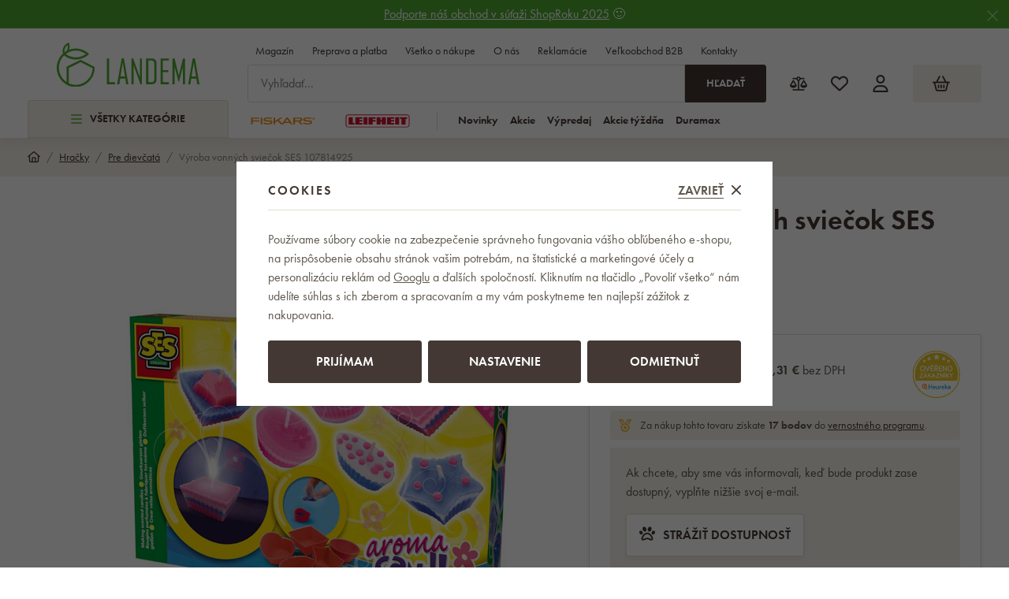

--- FILE ---
content_type: text/html; charset=UTF-8
request_url: https://www.landema.sk/vyroba-vonnych-sviecok-ses-107814925_z211458/
body_size: 59142
content:
<!DOCTYPE html>


                     
    
         
            
   

    
        
                
        
        

                                                

   
   
   


<html class="no-js lang-sk" lang="sk">
<head>
   <meta charset="utf-8">
   
      <meta name="author" content="Landema.sk">
   

   <meta name="web_author" content="wpj.cz">

   
      <meta name="description" content="SUS Výroba vonných sviečokZačnite si vyrábať vlastné vonné sviečky, ktoré krásne prevonia váš domov. Nová kreatívna zábava, ktorá vás určite poteší. Stačí">
   

         <meta name="viewport" content="width=device-width, initial-scale=1">
   
   <meta property="og:title" content="Výroba vonných sviečok SES 107814925 - Landema.sk">
      
         <meta property="og:image" content="/data/tmp/108/5/48645_108.jpg?1698217007_1">
   
   <meta property="og:url" content="https://www.landema.sk/vyroba-vonnych-sviecok-ses-107814925_z211458/">
   <meta property="og:type" content="website">

   
   

   
      <title>Výroba vonných sviečok SES 107814925 - Landema.sk</title>
   

   
      
   <link rel="stylesheet" href="https://use.typekit.net/fft5xrn.css">


      
         <link rel="stylesheet" href="/web/build/app.259e322c.css">
         
      
   <link rel="stylesheet" href="/web/build/product.7ae9227e.css">

   

   
         <link rel="canonical" href="https://www.landema.sk/vyroba-vonnych-sviecok-ses-107814925_z211458/">
   

   
               <meta name="robots" content="index, follow">
         

   
         

   
   <link rel="shortcut icon" href="/templates/images/favicon.ico">
   
   
   <link rel="apple-touch-icon" sizes="180x180" href="/templates/images/share/apple-touch-icon.png">
   <link rel="icon" type="image/png" sizes="32x32" href="/templates/images/share/favicon-32x32.png">
   <link rel="icon" type="image/png" sizes="16x16" href="/templates/images/share/favicon-16x16.png">
   <link rel="manifest" href="/templates/images/share/site.webmanifest">

         
      
                              <link rel="alternate" hreflang="de-AT" href="https://www.landema.at/herstellung-von-duftkerzen-ses-107814925_z211458/">
                        <link rel="alternate" hreflang="cs" href="https://www.landema.cz/vyroba-vonavych-svicek-ses-107814925_z211458/">
                        <link rel="alternate" hreflang="de" href="https://www.landema.de/herstellung-von-duftkerzen-ses-107814925_z211458/">
                        <link rel="alternate" hreflang="pl" href="https://www.landema.pl/produkcja-swiec-zapachowych-ses-107814925_z211458/">
                        <link rel="alternate" hreflang="sk" href="https://www.landema.sk/vyroba-vonnych-sviecok-ses-107814925_z211458/">
         
   <link rel="search" href="/vyhladavanie/" type="text/html">

   <script src="/common/static/js/sentry-6.16.1.min.js"></script>

<script>
   Sentry.init({
      dsn: 'https://bdac53e35b1b4424b35eb8b76bcc2b1a@sentry.wpj.cz/9',
      allowUrls: [
         /www\.landema\.sk\//
      ],
      denyUrls: [
         // Facebook flakiness
         /graph\.facebook\.com/i,
         // Facebook blocked
         /connect\.facebook\.net\/en_US\/all\.js/i,
         // Chrome extensions
         /extensions\//i,
         /^chrome:\/\//i,
         /kupshop\.local/i
      ],
      beforeSend(event) {
         if (!/FBA[NV]|PhantomJS|SznProhlizec/.test(window.navigator.userAgent)) {
            return event;
         }
      },
      ignoreErrors: [
         // facebook / ga + disabled cookies
         'fbq is not defined',
         'Can\'t find variable: fbq',
         '_gat is not defined',
         'AW is not defined',
         'Can\'t find variable: AW',
         'url.searchParams.get', // gtm koza
         // localstorage not working in incoginto mode in iOS
         'The quota has been exceeded',
         'QuotaExceededError',
         'Undefined variable: localStorage',
         'localStorage is null',
         'The operation is insecure',
         "Failed to read the 'localStorage'",
         "gtm_",
         "Can't find variable: glami",
      ]
   });

   Sentry.setTag("web", "prod_landema_db");
   Sentry.setTag("wbpck", 1);
   Sentry.setTag("adm", 0);
   Sentry.setTag("tpl", "x");
   Sentry.setTag("sentry_v", "6.16.1");
</script>

   <script>
   window.wpj = window.wpj || {};
   wpj.onReady = wpj.onReady || [];
   wpj.jsShop = wpj.jsShop || {events:[]};

   window.dataLayer = window.dataLayer || [];
   function gtag() {
      window.dataLayer.push(arguments);
   }
   window.wpj.cookie_bar_send = true;

   wpj.getCookie = (sKey) => decodeURIComponent(
      document.cookie.replace(
         new RegExp(
            '(?:(?:^|.*;)\\s*' +
            encodeURIComponent(sKey).replace(/[\-\.\+\*]/g, '\\$&') +
            '\\s*\\=\\s*([^;]*).*$)|^.*$'
         ),
         '$1'
      )
   ) || null;

      var consents = wpj.getCookie('cookie-bar')?.split(',');

   if (!(consents instanceof Array)){
      consents = [];
   }

   consents_fields = {
      ad_storage: consents.includes('ad_storage') ? 'granted' : 'denied',
      ad_user_data: consents.includes('ad_storage') ? 'granted' : 'denied',
      ad_personalization: consents.includes('ad_storage') ? 'granted' : 'denied',
      personalization_storage: consents.includes('personalization_and_functionality_storage') ? 'granted' : 'denied',
      functionality_storage: 'granted',
      analytics_storage: consents.includes('analytics_storage') ? 'granted' : 'denied',
   };
   gtag('consent', 'default', consents_fields);

   gtag("set", "ads_data_redaction", true);

   dataLayer.push({
      'event': 'defaultConsent',
      'consents' : consents_fields,
      'version': 'v2'
   });
   </script>

<script>
   wpj.data = wpj.data || { };

   
   
   wpj.data.captcha = { sitekey: '0x4AAAAAABBkpPomgW5qPNGG' };
   
   

   
</script>


   

         <meta name="google-site-verification" content="0V1RwRlUuzYWMdhg5hLliHfdgInvP2vsGqxhk4_YAO0">
   
   
   
   
          

      

   

<script>page_data = {"page":{"language":"sk","title":"V\u00fdroba vonn\u00fdch svie\u010dok SES 107814925 - Landema.sk","path":"\/vyroba-vonnych-sviecok-ses-107814925_z211458\/","currency":"EUR","currencyRate":24.27,"breadCrumbs":[{"id":"","name":"Home"},{"id":2558,"name":"Hra\u010dky"},{"id":2647,"name":"Pre diev\u010dat\u00e1"},{"id":"","name":"V\u00fdroba vonn\u00fdch svie\u010dok SES 107814925"}],"environment":"live","type":"product"},"resetRefferer":false,"event":"pageView","products":[{"id":211458,"idProduct":211458,"EAN":8710341149253,"code":107814925,"productCode":107814925,"hasVariations":null,"variationsIds":null,"idVariation":null,"variationCode":null,"variationName":null,"soldOut":null,"categoryMain":[{"id":2558,"name":"Hra\u010dky"},{"id":2647,"name":"Pre diev\u010dat\u00e1"}],"categoryCurrent":[{"id":2558,"name":"Hra\u010dky"},{"id":2647,"name":"Pre diev\u010dat\u00e1"},{"id":"","name":"V\u00fdroba vonn\u00fdch svie\u010dok SES 107814925"}],"producer":"SES","campaigns":{"B2B":{"id":"B","name":"B2B"}},"name":"V\u00fdroba vonn\u00fdch svie\u010dok SES 107814925","vat":23,"price":14.31,"priceWithVat":17.6,"priceWithoutVat":14.31,"priceVat":3.29,"priceWithoutDiscount":14.31,"discount":0,"hasDiscount":false,"availability":"Nie je skladom","url":"https:\/\/www.landema.sk\/vyroba-vonnych-sviecok-ses-107814925_z211458\/","imageUrl":"https:\/\/www.landema.sk\/data\/tmp\/0\/5\/48645_0.jpg?1698217007_1","position":1}],"once":false,"version":"v2"};page_data['page']['layout'] = window.innerWidth  > 991 ? 'web' : window.innerWidth > 543 ? 'tablet' : 'mobil';if (typeof userData === 'undefined') {var userData = wpj.getCookie('jsShopGtmUser');var userDataParsed = null;if(userData) {userDataParsed = JSON.parse(userData);wpj.onReady.push(function () {wpj.storage.cookies.removeItem('jsShopGtmUser');});} else {userData = localStorage.getItem('js-shop-gtm-user');if(userData) {userDataParsed = JSON.parse(userData).data;}}}if (userDataParsed) {page_data.user = userDataParsed;}dataLayer.push(page_data);</script><script src="/common/static/wpj/wpj.gtm.js?v2"></script><script>var urlParams = new URLSearchParams(window.location.search);var hash = location.href.split("#")[1] || urlParams.get('id_variation') || "";gtm_getDetailImpressions(hash, 'detailImpressions');</script><script>
              wpj.onReady.push(function () {
                 [ 'logout', 'registration', 'login', 'newsletter_subscribe'].forEach(function (type) {
                    let cookieValue = wpj.storage.cookies.getItem('gtm_'+type);

                    if (cookieValue === null) {
                       return;
                    }
                    wpj.storage.cookies.removeItem('gtm_'+type);

                    cookieValue = JSON.parse(cookieValue);

                    let valueData;
                    if (type === 'newsletter_subscribe') {
                       valueData = { ...cookieValue };
                       type = 'newsletterSubscribe';
                    } else if (cookieValue instanceof Array) {
                       valueData = { data: cookieValue };
                    } else {
                       valueData = { value: cookieValue };
                    }
                     window.dataLayer.push({
                        event: 'success' +  gtm_ucfirst(type),
                           ...valueData
                     });
                 });
              });
              function gtm_ucfirst(str) {
                   if (!str || typeof str !== 'string') return str;
                   return str.charAt(0).toUpperCase() + str.slice(1);
               }
           </script>      <!-- Google Tag Manager -->
   <script data-cookieconsent="ignore">(function(w,d,s,l,i) {w[l] = w[l] || [];w[l].push({'gtm.start': new Date().getTime(), event: 'gtm.js'});
         var f = d.getElementsByTagName(s)[0],j=d.createElement(s),dl=l != 'dataLayer' ? '&l=' + l : '';
         j.async = true;j.src='//www.googletagmanager.com/gtm.js?id=' + i + dl;f.parentNode.insertBefore(j, f);
      })(window, document, 'script', 'dataLayer', 'GTM-KRW8ZWD');</script>
   <!-- End Google Tag Manager -->
</head>
<body >



<!-- Google Tag Manager -->
   <noscript>
       <iframe src="//www.googletagmanager.com/ns.html?id=GTM-KRW8ZWD" height="0" width="0" style="display:none;visibility:hidden"></iframe>
   </noscript>
<!-- End Google Tag Manager -->


   
      
                <div class="alert alert-info alert-dismissible text-center infopanel "
        data-infopanel="6"
        data-version="3" data-nosnippet>
               <div class="mobile-hidden"><p><a href="https://www.shoproku.sk/sutaz?shop=Landema.sk&amp;utm_campaign=bannery_2024&amp;utm_source=banner_screen_sk#hlasovat-v-cene-popularity">Podporte náš obchod v súťaži ShopRoku 2025</a> 🙂</p></div>
         <div class="desktop-hidden"><p><a href="https://www.shoproku.sk/sutaz?shop=Landema.sk&amp;utm_campaign=bannery_2024&amp;utm_source=banner_screen_sk#hlasovat-v-cene-popularity">Podporte náš obchod v súťaži ShopRoku 2025</a> 🙂</p></div>
                     <button type="button" class="close" data-infopanel-close="6" aria-label="Zavrieť">
            <span class="fc lightbox_close"></span>
         </button>
         </div>
   <script>
      var $localInfoPanelsData = {};
      var $infoPanel = null;

      if (window.localStorage.getItem('info_panels')) {
         $localInfoPanelsData = JSON.parse(window.localStorage.getItem('info_panels'));
         $infoPanel = $localInfoPanelsData['info-panel-6'];
      }

      if ($infoPanel && $infoPanel['version'] >= "3") {
         var $infoElements = document.querySelectorAll('[data-infopanel="6"]');
         $infoElements.forEach(element => {
            element.remove();
         });
      }
   </script>
<header class="header ">
   <div class="container">
      <div class="header-sections-wrapper">
         <div class="logo-wrapper">
            <a href="/" title="Landema.sk" class="logo">
               <img src="/templates/images/logo.svg" alt="Landema.sk" width="181">
            </a>
         </div>
          <div class="header-sections"><button class="sections-opener btn btn-smaller" type="button" data-sections-opener><span class="fc icons_burger"></span>Všetky kategórie </button><ul class="level-0" data-sections="header"><li class="nav-item " data-navitem="2668"><a href="/povianocny-vypredaj/" class="nav-link"><span class="figure section-icon"><img src="/data/tmp/17/8/2668_17.jpg?1767860358_1" loading="lazy" alt="Povianočný výpredaj" width="20" height="20"></span> Povianočný výpredaj </a></li><li class="nav-item " data-navitem="2645"><a href="/akcia-tyzdna/" class="nav-link"><span class="figure section-icon"><img src="/data/tmp/17/5/2645_17.jpg?1703009057_1" loading="lazy" alt="Akcia týždňa" width="20" height="20"></span> Akcia týždňa </a></li><li class="nav-item " data-navitem="2805"><a href="/zimne-bestsellery/" class="nav-link"><span class="figure section-icon"><img src="/data/tmp/17/5/2805_17.jpg?1767860410_1" loading="lazy" alt="Zimné bestsellery" width="20" height="20"></span> Zimné bestsellery </a></li><li class="nav-item has-submenu" data-navitem="2103"><a href="/dom-a-zahrada/" class="nav-link"><span class="figure section-icon"><img src="/data/tmp/17/3/2103_17.jpg?1721109748_1" loading="lazy" alt="Domácnosť" width="20" height="20"></span> Domácnosť </a><div class="submenu"><div class="submenu-inner"><div class="submenu-sections"><ul class="level-1"><li class="nav-item " data-navitem="1893"><div class="list-wrapper"><a href="/akcne-sety-fiskars/" class="nav-link">Akčné sety Fiskars </a></div></li><li class="nav-item " data-navitem="2641"><div class="list-wrapper"><a href="/produktove-rady-fiskars/" class="nav-link">Produktové rady Fiskars </a></div></li><li class="nav-item " data-navitem="2506"><div class="list-wrapper"><a href="/akcne-sety-leifheit/" class="nav-link">Akčné sety Leifheit </a></div></li><li class="nav-item " data-navitem="1812"><div class="list-wrapper"><a href="/produktove-rady-leifheit/" class="nav-link">Produktové rady Leifheit </a></div></li><li class="nav-item " data-navitem="2255"><div class="list-wrapper"><a href="/nahradne-diely-leifheit/" class="nav-link">Náhradné diely </a></div></li><li class="nav-item " data-navitem="1866"><div class="list-wrapper"><a href="/kuchyne-riad/" class="nav-link">Kuchyne - riad </a></div></li><li class="nav-item " data-navitem="1727"><div class="list-wrapper"><a href="/kuchynske-spotrebice/" class="nav-link">Kuchynské spotrebiče </a></div></li><li class="nav-item " data-navitem="2720"><div class="list-wrapper"><a href="/kuchyna-pecenie/" class="nav-link">Kuchyňa - pečenie </a></div></li><li class="nav-item " data-navitem="2373"><div class="list-wrapper"><a href="/kuchyne-kuchynske-nacinie/" class="nav-link">Kuchyne - kuchynské náčinie </a></div></li><li class="nav-item " data-navitem="2509"><div class="list-wrapper"><a href="/kuchyne-skladovanie-a-balenie-potravin/" class="nav-link">Kuchyne - skladovanie a balenie potravín </a></div></li><li class="nav-item " data-navitem="2026"><div class="list-wrapper"><a href="/kuchyne-noze/" class="nav-link">Kuchyne - nože </a></div></li><li class="nav-item " data-navitem="2310"><div class="list-wrapper"><a href="/kuchyne-noznice/" class="nav-link">Kuchyne - nožnice </a></div></li><li class="nav-item " data-navitem="2713"><div class="list-wrapper"><a href="/stolovanie/" class="nav-link">Stolovanie </a></div></li><li class="nav-item " data-navitem="2700"><div class="list-wrapper"><a href="/kupelna/" class="nav-link">Kúpeľňa </a></div></li><li class="nav-item " data-navitem="2022"><div class="list-wrapper"><a href="/vahy/" class="nav-link">Váhy </a></div></li><li class="nav-item " data-navitem="2662"><div class="list-wrapper"><a href="/domace-doplnky-a-dekoracie/" class="nav-link">Domáce doplnky a dekorácie </a></div></li><li class="nav-item " data-navitem="2468"><div class="list-wrapper"><a href="/nabytok/" class="nav-link">Nábytok </a></div></li><li class="nav-item " data-navitem="2312"><div class="list-wrapper"><a href="/ulozny-program/" class="nav-link">Úložný program </a></div></li><li class="nav-item " data-navitem="2198"><div class="list-wrapper"><a href="/upratovanie/" class="nav-link">Upratovanie </a></div></li><li class="nav-item " data-navitem="1960"><div class="list-wrapper"><a href="/susiaky-na-bielizen/" class="nav-link">Sušiaky na bielizeň </a></div></li><li class="nav-item " data-navitem="2041"><div class="list-wrapper"><a href="/zehlenie-domacnost/" class="nav-link">Žehlenie </a></div></li><li class="nav-item " data-navitem="2755"><div class="list-wrapper"><a href="/elektronika/" class="nav-link">Elektronika </a></div></li><li class="nav-item " data-navitem="2554"><div class="list-wrapper"><a href="/starostlivost-o-telo/" class="nav-link">Starostlivosť o telo </a></div></li><li class="nav-item " data-navitem="1788"><div class="list-wrapper"><a href="/dazdniky-doppler/" class="nav-link">Dáždniky Doppler </a></div></li><li class="nav-item " data-navitem="2640"><div class="list-wrapper"><a href="/cisticky-vzduchu-a-zvlhcovace/" class="nav-link">Čistenie a úprava vzduchu </a></div></li><li class="nav-item " data-navitem="2787"><div class="list-wrapper"><a href="/domace-ventilatory/" class="nav-link">Domáce ventilátory </a></div></li><li class="nav-item " data-navitem="2174"><div class="list-wrapper"><a href="/rucne-naradie/" class="nav-link">Ručné náradie </a></div></li><li class="nav-item " data-navitem="1730"><div class="list-wrapper"><a href="/rebriky-schodiky/" class="nav-link">Rebríky, schodíky, štafle </a></div></li><li class="nav-item " data-navitem="2605"><div class="list-wrapper"><a href="/stojany-na-vianocne-stromceky/" class="nav-link">Stojany na vianočné stromčeky </a></div></li></ul><div class="submenu-producers"><div class="producer-item"><a href="/fiskars_v12/" title="Fiskars"><img src="/data/tmp/7/2/12_7.jpg?1749201084_1" alt="Fiskars" class="img-responsive" width="150" height="60"></a></div><div class="producer-item"><a href="/duramax_v40/" title="DURAMAX"><img src="/data/tmp/7/0/40_7.jpg?1754578335_1" alt="DURAMAX" class="img-responsive" width="150" height="60"></a></div><div class="producer-item"><a href="/keter_v33/" title="KETER"><img src="/data/tmp/7/3/33_7.jpg?1754578335_1" alt="KETER" class="img-responsive" width="150" height="60"></a></div><div class="producer-item"><a href="/tefal_v26/" title="Tefal"><img src="/data/tmp/7/6/26_7.jpg?1749200325_1" alt="Tefal" class="img-responsive" width="150" height="60"></a></div><div class="producer-item"><a href="/vileda_v27/" title="Vileda"><img src="/data/tmp/7/7/27_7.jpg?1763022351_1" alt="Vileda" class="img-responsive" width="150" height="60"></a></div></div></div></div></div></li><li class="nav-item has-submenu" data-navitem="2048"><a href="/grilovanie/" class="nav-link"><span class="figure section-icon"><img src="/data/tmp/17/8/2048_17.jpg?1768481855_1" loading="lazy" alt="Grilovanie" width="20" height="20"></span> Grilovanie </a><div class="submenu"><div class="submenu-inner"><div class="submenu-sections"><ul class="level-1"><li class="nav-item " data-navitem="2318"><div class="list-wrapper"><a href="/grily/" class="nav-link">Grily </a></div></li><li class="nav-item " data-navitem="1839"><div class="list-wrapper"><a href="/ohniska/" class="nav-link">Ohniská </a></div></li><li class="nav-item " data-navitem="2620"><div class="list-wrapper"><a href="/udiarne/" class="nav-link">Udiarne </a></div></li><li class="nav-item " data-navitem="1929"><div class="list-wrapper"><a href="/grilovacie-naradie/" class="nav-link">Grilovacie náradie </a></div></li><li class="nav-item " data-navitem="2138"><div class="list-wrapper"><a href="/prislusenstvo-grilovanie/" class="nav-link">Grilovacie príslušenstvo </a></div></li><li class="nav-item " data-navitem="1998"><div class="list-wrapper"><a href="/grilovacie-dosky/" class="nav-link">Grilovacie dosky </a></div></li><li class="nav-item " data-navitem="1882"><div class="list-wrapper"><a href="/grilovacie-stoliky/" class="nav-link">Grilovacie stolíky </a></div></li><li class="nav-item " data-navitem="2683"><div class="list-wrapper"><a href="/obaly-na-grily/" class="nav-link">Obaly na grily </a></div></li></ul><div class="submenu-producers"><div class="producer-item"><a href="/fiskars_v12/" title="Fiskars"><img src="/data/tmp/7/2/12_7.jpg?1749201084_1" alt="Fiskars" class="img-responsive" width="150" height="60"></a></div><div class="producer-item"><a href="/keter_v33/" title="KETER"><img src="/data/tmp/7/3/33_7.jpg?1754578335_1" alt="KETER" class="img-responsive" width="150" height="60"></a></div><div class="producer-item"><a href="/tefal_v26/" title="Tefal"><img src="/data/tmp/7/6/26_7.jpg?1749200325_1" alt="Tefal" class="img-responsive" width="150" height="60"></a></div><div class="producer-item"><a href="/orion_v160/" title="ORION"><img src="/data/tmp/7/0/160_7.jpg?1763631209_1" alt="ORION" class="img-responsive" width="150" height="60"></a></div><div class="producer-item"><a href="/tepro_v45/" title="tepro"><img src="/data/tmp/7/5/45_7.jpg?1767861365_1" alt="tepro" class="img-responsive" width="150" height="60"></a></div></div></div></div></div></li><li class="nav-item has-submenu" data-navitem="2449"><a href="/chovatelske-potreby/" class="nav-link"><span class="figure section-icon"><img src="/data/tmp/17/9/2449_17.jpg?1710846221_1" loading="lazy" alt="Chovateľské potreby" width="20" height="20"></span> Chovateľské potreby </a><div class="submenu"><div class="submenu-inner"><div class="submenu-sections"><ul class="level-1"><li class="nav-item " data-navitem="2211"><div class="list-wrapper"><a href="/peliesky/" class="nav-link">Peliešky </a></div></li><li class="nav-item " data-navitem="2657"><div class="list-wrapper"><a href="/krmivo/" class="nav-link">Krmivo </a></div></li><li class="nav-item " data-navitem="2446"><div class="list-wrapper"><a href="/bazeniky/" class="nav-link">Bazéniky </a></div></li><li class="nav-item " data-navitem="2549"><div class="list-wrapper"><a href="/krmidla-a-budky-pre-vtaky/" class="nav-link">Záhradné kŕmidlá a búdky </a></div></li><li class="nav-item " data-navitem="2399"><div class="list-wrapper"><a href="/toalety/" class="nav-link">Toalety </a></div></li><li class="nav-item " data-navitem="2669"><div class="list-wrapper"><a href="/chovatelske-prislusenstvo/" class="nav-link">Chovateľské príslušenstvo </a></div></li></ul><div class="submenu-producers"><div class="producer-item"><a href="/vileda_v27/" title="Vileda"><img src="/data/tmp/7/7/27_7.jpg?1763022351_1" alt="Vileda" class="img-responsive" width="150" height="60"></a></div><div class="producer-item"><a href="/corgarden_v285/" title="CORGARDEN"><img src="/data/tmp/7/5/285_7.jpg?1763633989_1" alt="CORGARDEN" class="img-responsive" width="150" height="60"></a></div><div class="producer-item"><a href="/amity_v233/" title="Amity"><img src="/data/tmp/7/3/233_7.jpg?1749196709_1" alt="Amity" class="img-responsive" width="150" height="60"></a></div><div class="producer-item"><a href="/bravery_v234/" title="Bravery"><img src="/data/tmp/7/4/234_7.jpg?1749198064_1" alt="Bravery" class="img-responsive" width="150" height="60"></a></div><div class="producer-item"><a href="/curver_v57/" title="CURVER"><img src="/data/tmp/7/7/57_7.jpg?1749199165_1" alt="CURVER" class="img-responsive" width="150" height="60"></a></div></div></div></div></div></li><li class="nav-item has-submenu" data-navitem="2064"><a href="/kancelarsky-nabytok/" class="nav-link"><span class="figure section-icon"><img src="/data/tmp/17/4/2064_17.jpg?1768485661_1" loading="lazy" alt="Kancelársky nábytok" width="20" height="20"></span> Kancelársky nábytok </a><div class="submenu"><div class="submenu-inner"><div class="submenu-sections"><ul class="level-1"><li class="nav-item " data-navitem="2448"><div class="list-wrapper"><a href="/kancelarske-kresla/" class="nav-link">Kancelárske kreslá </a></div></li><li class="nav-item " data-navitem="1796"><div class="list-wrapper"><a href="/kancelarske-stolicky/" class="nav-link">Kancelárske stoličky </a></div></li><li class="nav-item " data-navitem="2573"><div class="list-wrapper"><a href="/stolicky-antares/" class="nav-link">Stoličky Antares </a></div></li><li class="nav-item " data-navitem="2014"><div class="list-wrapper"><a href="/konferencne-stolicky/" class="nav-link">Konferenčné stoličky </a></div></li><li class="nav-item " data-navitem="2202"><div class="list-wrapper"><a href="/detske-stolicky/" class="nav-link">Detské stoličky </a></div></li><li class="nav-item " data-navitem="2046"><div class="list-wrapper"><a href="/dielenske-stolicky/" class="nav-link">Dielenské stoličky </a></div></li><li class="nav-item " data-navitem="2417"><div class="list-wrapper"><a href="/herne-kresla/" class="nav-link">Herné kreslá </a></div></li><li class="nav-item " data-navitem="2426"><div class="list-wrapper"><a href="/jedalenske-stolicky/" class="nav-link">Jedálenské stoličky </a></div></li><li class="nav-item " data-navitem="2296"><div class="list-wrapper"><a href="/barove-stolicky/" class="nav-link">Barové stoličky </a></div></li><li class="nav-item " data-navitem="1884"><div class="list-wrapper"><a href="/prislusenstvo-a-nahradne-diely-kancelarska-kresla-stolicky/" class="nav-link">Príslušenstvo a náhradné diely k stoličkám a kreslám </a></div></li><li class="nav-item " data-navitem="2394"><div class="list-wrapper"><a href="/kancelarsky-nabytok/" class="nav-link">Kancelársky nábytok </a></div></li><li class="nav-item " data-navitem="2306"><div class="list-wrapper"><a href="/sedacie-vaky-a-vrecia/" class="nav-link">Sedacie vaky a vrecia </a></div></li></ul><div class="submenu-producers"><div class="producer-item"><a href="/adk-trade_v71/" title="ADK TRADE"><img src="/data/tmp/7/1/71_7.jpg?1749115180_1" alt="ADK TRADE" class="img-responsive" width="150" height="60"></a></div><div class="producer-item"><a href="/antares_v28/" title="ANTARES"><img src="/data/tmp/7/8/28_7.jpg?1763631416_1" alt="ANTARES" class="img-responsive" width="150" height="60"></a></div><div class="producer-item"><a href="/your-brand_v138/" title="your brand"><img src="/data/tmp/7/8/138_7.jpg?1763187519_1" alt="your brand" class="img-responsive" width="150" height="60"></a></div></div></div></div></div></li><li class="nav-item has-submenu" data-navitem="2635"><a href="/sport-a-outdoor/" class="nav-link"><span class="figure section-icon"><img src="/data/tmp/17/5/2635_17.jpg?1715691813_1" loading="lazy" alt="Šport a outdoor" width="20" height="20"></span> Šport a outdoor </a><div class="submenu"><div class="submenu-inner"><div class="submenu-sections"><ul class="level-1"><li class="nav-item " data-navitem="1813"><div class="list-wrapper"><a href="/claptop-stanove-altany/" class="nav-link">ClapTop stanové altány </a></div></li><li class="nav-item " data-navitem="2402"><div class="list-wrapper"><a href="/sportove-vybavenie/" class="nav-link">Športové vybavenie </a></div></li><li class="nav-item " data-navitem="1911"><div class="list-wrapper"><a href="/bazeny-wellness/" class="nav-link">Bazény </a></div></li><li class="nav-item " data-navitem="1717"><div class="list-wrapper"><a href="/sauny/" class="nav-link">Sauny </a></div></li><li class="nav-item " data-navitem="1886"><div class="list-wrapper"><a href="/virivky-marimex/" class="nav-link">Vírivky </a></div></li><li class="nav-item " data-navitem="2764"><div class="list-wrapper"><a href="/kupacie-sudy/" class="nav-link">Kúpacie sudy </a></div></li><li class="nav-item " data-navitem="1791"><div class="list-wrapper"><a href="/trampoliny/" class="nav-link">Trampolíny </a></div></li><li class="nav-item " data-navitem="2768"><div class="list-wrapper"><a href="/outdoorove-vybavenie/" class="nav-link">Outdoorové vybavenie </a></div></li></ul><div class="submenu-producers"><div class="producer-item"><a href="/my-hood_v22/" title="My Hood"><img src="/data/tmp/7/2/22_7.jpg?1749111373_1" alt="My Hood" class="img-responsive" width="150" height="60"></a></div><div class="producer-item"><a href="/tefal_v26/" title="Tefal"><img src="/data/tmp/7/6/26_7.jpg?1749200325_1" alt="Tefal" class="img-responsive" width="150" height="60"></a></div><div class="producer-item"><a href="/orion_v160/" title="ORION"><img src="/data/tmp/7/0/160_7.jpg?1763631209_1" alt="ORION" class="img-responsive" width="150" height="60"></a></div><div class="producer-item"><a href="/claptop_v58/" title="ClapTop"><img src="/data/tmp/7/8/58_7.jpg?1763631476_1" alt="ClapTop" class="img-responsive" width="150" height="60"></a></div><div class="producer-item"><a href="/dolphin_v69/" title="DOLPHIN"><img src="/data/tmp/7/9/69_7.jpg?1754578335_1" alt="DOLPHIN" class="img-responsive" width="150" height="60"></a></div></div></div></div></div></li><li class="nav-item has-submenu" data-navitem="2042"><a href="/zahradne-naradie/" class="nav-link"><span class="figure section-icon"><img src="/data/tmp/17/2/2042_17.jpg?1767860557_1" loading="lazy" alt="Záhrada" width="20" height="20"></span> Záhrada </a><div class="submenu"><div class="submenu-inner"><div class="submenu-sections"><ul class="level-1"><li class="nav-item " data-navitem="2286"><div class="list-wrapper"><a href="/pestovanie/" class="nav-link">Pestovanie </a></div></li><li class="nav-item " data-navitem="2761"><div class="list-wrapper"><a href="/zahradne-naradie-2/" class="nav-link">Záhradné náradie </a></div></li></ul><div class="submenu-producers"><div class="producer-item"><a href="/fiskars_v12/" title="Fiskars"><img src="/data/tmp/7/2/12_7.jpg?1749201084_1" alt="Fiskars" class="img-responsive" width="150" height="60"></a></div><div class="producer-item"><a href="/duramax_v40/" title="DURAMAX"><img src="/data/tmp/7/0/40_7.jpg?1754578335_1" alt="DURAMAX" class="img-responsive" width="150" height="60"></a></div><div class="producer-item"><a href="/keter_v33/" title="KETER"><img src="/data/tmp/7/3/33_7.jpg?1754578335_1" alt="KETER" class="img-responsive" width="150" height="60"></a></div><div class="producer-item"><a href="/orion_v160/" title="ORION"><img src="/data/tmp/7/0/160_7.jpg?1763631209_1" alt="ORION" class="img-responsive" width="150" height="60"></a></div><div class="producer-item"><a href="/corgarden_v285/" title="CORGARDEN"><img src="/data/tmp/7/5/285_7.jpg?1763633989_1" alt="CORGARDEN" class="img-responsive" width="150" height="60"></a></div></div></div></div></div></li><li class="nav-item has-submenu" data-navitem="2531"><a href="/zahradne-domceky/" class="nav-link"><span class="figure section-icon"><img src="/data/tmp/17/1/2531_17.jpg?1768814600_1" loading="lazy" alt="Záhradné domčeky" width="20" height="20"></span> Záhradné domčeky </a><div class="submenu"><div class="submenu-inner"><div class="submenu-sections"><ul class="level-1"><li class="nav-item " data-navitem="1857"><div class="list-wrapper"><a href="/kovove-plechove-zahradne-domceky/" class="nav-link">Kovové záhradné domčeky </a></div></li><li class="nav-item " data-navitem="1978"><div class="list-wrapper"><a href="/plastove/" class="nav-link">Plastové záhradné domčeky </a></div></li><li class="nav-item " data-navitem="2808"><div class="list-wrapper"><a href="/drevene-zahradne-domceky/" class="nav-link">Drevené záhradné domčeky </a></div></li><li class="nav-item " data-navitem="2811"><div class="list-wrapper"><a href="/pergoly/" class="nav-link">Pergoly </a></div></li><li class="nav-item " data-navitem="2066"><div class="list-wrapper"><a href="/vchodove-striesky/" class="nav-link">Vchodové striešky </a></div></li></ul><div class="submenu-producers"><div class="producer-item"><a href="/duramax_v40/" title="DURAMAX"><img src="/data/tmp/7/0/40_7.jpg?1754578335_1" alt="DURAMAX" class="img-responsive" width="150" height="60"></a></div><div class="producer-item"><a href="/keter_v33/" title="KETER"><img src="/data/tmp/7/3/33_7.jpg?1754578335_1" alt="KETER" class="img-responsive" width="150" height="60"></a></div><div class="producer-item"><a href="/tepro_v45/" title="tepro"><img src="/data/tmp/7/5/45_7.jpg?1767861365_1" alt="tepro" class="img-responsive" width="150" height="60"></a></div><div class="producer-item"><a href="/corgarden_v285/" title="CORGARDEN"><img src="/data/tmp/7/5/285_7.jpg?1763633989_1" alt="CORGARDEN" class="img-responsive" width="150" height="60"></a></div><div class="producer-item"><a href="/hormann_v248/" title="HÖRMANN"><img src="/data/tmp/7/8/248_7.jpg?1749210441_1" alt="HÖRMANN" class="img-responsive" width="150" height="60"></a></div></div></div></div></div></li><li class="nav-item has-submenu" data-navitem="1991"><a href="/zahradny-nabytok/" class="nav-link"><span class="figure section-icon"><img src="/data/tmp/17/1/1991_17.jpg?1768815341_1" loading="lazy" alt="Záhradný nábytok" width="20" height="20"></span> Záhradný nábytok </a><div class="submenu"><div class="submenu-inner"><div class="submenu-sections"><ul class="level-1"><li class="nav-item " data-navitem="2288"><div class="list-wrapper"><a href="/altany/" class="nav-link">Altány </a></div></li><li class="nav-item " data-navitem="1719"><div class="list-wrapper"><a href="/ulozne-boxy/" class="nav-link">Úložné boxy </a></div></li><li class="nav-item " data-navitem="2552"><div class="list-wrapper"><a href="/ulozne-lavice/" class="nav-link">Úložné lavice </a></div></li><li class="nav-item " data-navitem="1862"><div class="list-wrapper"><a href="/boxy-na-popolnice/" class="nav-link">Prístrešky na smetné nádoby </a></div></li><li class="nav-item " data-navitem="2179"><div class="list-wrapper"><a href="/zostavy-zahradneho-nabytku/" class="nav-link">Zostavy záhradného nábytku </a></div></li><li class="nav-item " data-navitem="1871"><div class="list-wrapper"><a href="/kresla/" class="nav-link">Kreslá </a></div></li><li class="nav-item " data-navitem="1821"><div class="list-wrapper"><a href="/zahradne-stoly/" class="nav-link">Záhradné stoly </a></div></li><li class="nav-item " data-navitem="2302"><div class="list-wrapper"><a href="/lavicky/" class="nav-link">Lavičky </a></div></li><li class="nav-item " data-navitem="1816"><div class="list-wrapper"><a href="/lehatka/" class="nav-link">Lehátka </a></div></li><li class="nav-item " data-navitem="1993"><div class="list-wrapper"><a href="/slnecniky/" class="nav-link">Slnečníky </a></div></li><li class="nav-item " data-navitem="2591"><div class="list-wrapper"><a href="/catering/" class="nav-link">Catering </a></div></li><li class="nav-item " data-navitem="2518"><div class="list-wrapper"><a href="/detske-hracie-zostavy/" class="nav-link">Detské hracie zostavy </a></div></li><li class="nav-item " data-navitem="2012"><div class="list-wrapper"><a href="/hojdacky/" class="nav-link">Hojdačky </a></div></li><li class="nav-item " data-navitem="2553"><div class="list-wrapper"><a href="/hojdacie-siete/" class="nav-link">Hojdacie siete </a></div></li><li class="nav-item " data-navitem="2684"><div class="list-wrapper"><a href="/vonkajsie-ohrievace/" class="nav-link">Vonkajšie ohrievače </a></div></li><li class="nav-item " data-navitem="2360"><div class="list-wrapper"><a href="/podusky-a-polstry/" class="nav-link">Podušky a polstry </a></div></li><li class="nav-item " data-navitem="2298"><div class="list-wrapper"><a href="/stojany-na-slnecniky/" class="nav-link">Stojany na slnečníky </a></div></li><li class="nav-item " data-navitem="2148"><div class="list-wrapper"><a href="/ostatni-nabytok-a-doplnky/" class="nav-link">Ostatný nábytok a doplnky </a></div></li><li class="nav-item " data-navitem="2741"><div class="list-wrapper"><a href="/ochranne-kryty-na-zahradny-nabytok/" class="nav-link">Ochranné kryty na záhradný nábytok </a></div></li></ul><div class="submenu-producers"><div class="producer-item"><a href="/duramax_v40/" title="DURAMAX"><img src="/data/tmp/7/0/40_7.jpg?1754578335_1" alt="DURAMAX" class="img-responsive" width="150" height="60"></a></div><div class="producer-item"><a href="/keter_v33/" title="KETER"><img src="/data/tmp/7/3/33_7.jpg?1754578335_1" alt="KETER" class="img-responsive" width="150" height="60"></a></div><div class="producer-item"><a href="/tepro_v45/" title="tepro"><img src="/data/tmp/7/5/45_7.jpg?1767861365_1" alt="tepro" class="img-responsive" width="150" height="60"></a></div><div class="producer-item"><a href="/asko_v34/" title="ASKO"><img src="/data/tmp/7/4/34_7.jpg?1749466924_1" alt="ASKO" class="img-responsive" width="150" height="60"></a></div><div class="producer-item"><a href="/claptop_v58/" title="ClapTop"><img src="/data/tmp/7/8/58_7.jpg?1763631476_1" alt="ClapTop" class="img-responsive" width="150" height="60"></a></div></div></div></div></div></li><li class="nav-item has-submenu" data-navitem="1808"><a href="/zahradna-technika/" class="nav-link"><span class="figure section-icon"><img src="/data/tmp/17/8/1808_17.jpg?1768815301_1" loading="lazy" alt="Záhradná technika" width="20" height="20"></span> Záhradná technika </a><div class="submenu"><div class="submenu-inner"><div class="submenu-sections"><ul class="level-1"><li class="nav-item " data-navitem="2045"><div class="list-wrapper"><a href="/tlakove-cistice/" class="nav-link">Tlakové čističe </a></div></li><li class="nav-item " data-navitem="2712"><div class="list-wrapper"><a href="/vonkajsie-cistice/" class="nav-link">Vonkajšie čističe </a></div></li><li class="nav-item " data-navitem="2358"><div class="list-wrapper"><a href="/kosacky-na-travu/" class="nav-link">Kosačky na trávu </a></div></li><li class="nav-item " data-navitem="2203"><div class="list-wrapper"><a href="/zavlazovanie/" class="nav-link">Zavlažovanie </a></div></li><li class="nav-item " data-navitem="2688"><div class="list-wrapper"><a href="/aku-technika-na-travu-kriky-a-konare/" class="nav-link">Aku technika na trávu, kríky a konáre </a></div></li><li class="nav-item " data-navitem="2695"><div class="list-wrapper"><a href="/elektricke-noznice-na-zivy-plot-2/" class="nav-link">Elektrické nožnice na živý plot </a></div></li><li class="nav-item " data-navitem="2687"><div class="list-wrapper"><a href="/retazove-pily-2/" class="nav-link">Reťazové píly </a></div></li><li class="nav-item " data-navitem="2538"><div class="list-wrapper"><a href="/fukace-a-vysavace/" class="nav-link">Fúkače a vysávače </a></div></li><li class="nav-item " data-navitem="2145"><div class="list-wrapper"><a href="/motucko-elektricky-furik/" class="nav-link">Motúčko - elektrický fúrik </a></div></li><li class="nav-item " data-navitem="2421"><div class="list-wrapper"><a href="/vertikutatory/" class="nav-link">Vertikutátory </a></div></li><li class="nav-item " data-navitem="2559"><div class="list-wrapper"><a href="/baterie-a-nabijacky/" class="nav-link">Batérie a nabíjačky </a></div></li></ul><div class="submenu-producers"><div class="producer-item"><a href="/fiskars_v12/" title="Fiskars"><img src="/data/tmp/7/2/12_7.jpg?1749201084_1" alt="Fiskars" class="img-responsive" width="150" height="60"></a></div><div class="producer-item"><a href="/duramax_v40/" title="DURAMAX"><img src="/data/tmp/7/0/40_7.jpg?1754578335_1" alt="DURAMAX" class="img-responsive" width="150" height="60"></a></div><div class="producer-item"><a href="/domo-garden_v282/" title="DOMO Garden"><img src="/" alt="DOMO Garden" class="img-responsive" width="150" height="60"></a></div><div class="producer-item"><a href="/gardena_v21/" title="Gardena"><img src="/data/tmp/7/1/21_7.jpg?1763633703_1" alt="Gardena" class="img-responsive" width="150" height="60"></a></div><div class="producer-item"><a href="/happy-green_v48/" title="Happy Green"><img src="/data/tmp/7/8/48_7.jpg?1749208806_1" alt="Happy Green" class="img-responsive" width="150" height="60"></a></div></div></div></div></div></li><li class="nav-item has-submenu" data-navitem="2558"><a href="/hracky/" class="nav-link"><span class="figure section-icon"><img src="/data/tmp/17/8/2558_17.jpg?1767860463_1" loading="lazy" alt="Hračky" width="20" height="20"></span> Hračky </a><div class="submenu"><div class="submenu-inner"><div class="submenu-sections"><ul class="level-1"><li class="nav-item " data-navitem="2788"><div class="list-wrapper"><a href="/hracky-na-zahradu/" class="nav-link">Hračky na záhradu </a></div></li><li class="nav-item " data-navitem="2647"><div class="list-wrapper"><a href="/hracky-pre-dievcata/" class="nav-link">Pre dievčatá </a></div></li><li class="nav-item " data-navitem="2650"><div class="list-wrapper"><a href="/hracky-pre-chlapcov/" class="nav-link">Pre chlapcov </a></div></li><li class="nav-item " data-navitem="2648"><div class="list-wrapper"><a href="/hracky-pre-najmensich/" class="nav-link">Pre najmenších </a></div></li><li class="nav-item " data-navitem="2649"><div class="list-wrapper"><a href="/stavebnice/" class="nav-link">Stavebnice </a></div></li><li class="nav-item " data-navitem="2655"><div class="list-wrapper"><a href="/kreativne-a-vzdelavacie/" class="nav-link">Kreatívne a vzdelávacie </a></div></li><li class="nav-item " data-navitem="2651"><div class="list-wrapper"><a href="/hudobne-nastroje/" class="nav-link">Hudobné nástroje </a></div></li><li class="nav-item " data-navitem="2652"><div class="list-wrapper"><a href="/spolocenske-hry/" class="nav-link">Spoločenské hry </a></div></li><li class="nav-item " data-navitem="2653"><div class="list-wrapper"><a href="/figurky-a-zvieratka/" class="nav-link">Figurky a zvieratká </a></div></li><li class="nav-item " data-navitem="2654"><div class="list-wrapper"><a href="/modelovanie-a-plastelina/" class="nav-link">Modelovanie a plastelína </a></div></li></ul><div class="submenu-producers"><div class="producer-item"><a href="/fiskars_v12/" title="Fiskars"><img src="/data/tmp/7/2/12_7.jpg?1749201084_1" alt="Fiskars" class="img-responsive" width="150" height="60"></a></div><div class="producer-item"><a href="/addo_v224/" title="Addo"><img src="/data/tmp/7/4/224_7.jpg?1749108062_1" alt="Addo" class="img-responsive" width="150" height="60"></a></div><div class="producer-item"><a href="/aquabeads_v220/" title="Aquabeads"><img src="/data/tmp/7/0/220_7.jpg?1754578335_1" alt="Aquabeads" class="img-responsive" width="150" height="60"></a></div><div class="producer-item"><a href="/asko_v34/" title="ASKO"><img src="/data/tmp/7/4/34_7.jpg?1749466924_1" alt="ASKO" class="img-responsive" width="150" height="60"></a></div><div class="producer-item"><a href="/brio_v225/" title="Brio"><img src="/data/tmp/7/5/225_7.jpg?1749198387_1" alt="Brio" class="img-responsive" width="150" height="60"></a></div></div></div></div></div></li><li class="nav-item " data-navitem="2116"><a href="/darcekove-poukazy/" class="nav-link"><span class="figure section-icon"><img src="/data/tmp/17/6/2116_17.jpg?1767860598_1" loading="lazy" alt="Darčekové poukazy" width="20" height="20"></span> Darčekové poukazy </a></li><li class="nav-item " data-navitem="2639"><a href="/vyrobcovia/" class="nav-link"><span class="figure section-icon"><img src="/data/tmp/17/9/2639_17.jpg?1768483187_1" loading="lazy" alt="Značky" width="20" height="20"></span> Značky </a></li></ul></div> 

   <script>
      wpj.onReady.push(function () {
                           $('[data-sections="header"] [data-navitem="' + 2558 +'"]').addClass('active');
                  $('[data-sections="header"] [data-navitem="' + 2647 +'"]').addClass('active');
                        });
   </script>

      </div>
      <div class="header-inner">
         
<div class="header-menu">
    
   <ul class="">
                 <li class=" item-55">
             <a href="/clanky/1/magazin/" >
                 Magazín
             </a>
                        </li>
                 <li class=" item-56">
             <a href="/preprava-a-platba/" >
                 Preprava a platba
             </a>
                        </li>
                 <li class=" item-39">
             <a href="/vsetko-o-nakupe/" >
                 Všetko o nákupe
             </a>
                        </li>
                 <li class=" item-64">
             <a href="/o-nas/" >
                 O nás
             </a>
                        </li>
                 <li class=" item-31">
             <a href="/reklamacia-tovaru/" >
                 Reklamácie
             </a>
                        </li>
                 <li class=" item-65">
             <a href="/b2b-registrace/" >
                 Veľkoobchod B2B
             </a>
                        </li>
                 <li class=" item-32">
             <a href="/kontakty/" >
                 Kontakty
             </a>
                        </li>
          </ul>

</div>

         <div class="header-icons-wrapper">
            <div class="logo-wrapper-rwd">
               <div class="header-burger header-icon menu-icon">
                  <button type="button" data-toggle="burger" class="btn btn-smaller">
                     <span class="fc icons_burger"></span><span>Menu</span>
                  </button>
               </div>
               <a href="/" title="Landema.sk" class="logo">
                  <picture>
                     <source srcset="/templates/images/logo-rwd.svg" media="(max-width: 543px)" width="94">
                     <img src="/templates/images/logo.svg" alt="Landema.sk" width="156">
                  </picture>
               </a>
            </div>
            <div class="header-search-inline">
   <form method="get" action="/vyhladavanie/">
      <input type="text" name="search" value="" maxlength="100" class="form-control autocomplete-control"
             placeholder="Vyhľadať..." autocomplete="off" data-search-input>
      <button name="submit" type="submit" value="Hľadať"
              class="btn btn-search btn-primary btn-smaller" >Hľadať</button>
         </form>
</div>
            <div class="header-icons">
               <div class="header-search header-icon header-icon-square">
                  <a href="/vyhladavanie/" data-toggle="search">
                     <span class="fc icons_search"></span>
                  </a>
               </div>

               <div class="header-compare header-icon header-icon-square">
                  <a href="/porovnani-produktu/">
                     <span class="fc icons_compare">
                        
                        <span class="count hidden">0</span>
                     </span>
                  </a>
               </div>

               <div class="header-favorites header-icon header-icon-square" id="js-shop-favorites-info">
                  <a href="/oblubene/" class="cart-signin">
                     <span class="fc icons_heart"></span>
                  </a>
               </div>

               <div class="header-login header-icon header-icon-square" id="js-shop-user">
                  <a href="/prihlasenie/" class="cart-signin">
                     <span class="fc icons_user"></span>
                  </a>
               </div>
               <div class="header-cart header-icon" id="js-shop-cart-info">
   <a href="/kosik/" class='empty'>
      <span class='fc icons_cart'></span>
      <span class='price'></span>
   </a>
</div>

<div id="js-shop-cart">
</div>
            </div>
         </div>
         <div class="header-menu-bottom-wrapper">
               <div class="header-menu header-menu-producers">
      <ul class="">
                     <li class=" item-74">
               <a href="/fiskars_v12/" >
                                       <div class="producer-logo">
                        <img src="/data/tmp/7/2/12_7.jpg?_1" width="90" alt="" class="img-responsive">
                     </div>
                                 </a>
            </li>
                     <li class=" item-75">
               <a href="/leifheit_v11/" >
                                       <div class="producer-logo">
                        <img src="/data/tmp/7/1/11_7.jpg?_1" width="90" alt="" class="img-responsive">
                     </div>
                                 </a>
            </li>
               </ul>
   </div>

            
<div class="header-menu header-menu-bottom">
    
   <ul class="">
                 <li class=" item-67">
             <a href="/novinky/" >
                 Novinky
             </a>
                        </li>
                 <li class=" item-69">
             <a href="/akcie/" >
                 Akcie
             </a>
                        </li>
                 <li class=" item-68">
             <a href="/vypredaj/" >
                 Výpredaj
             </a>
                        </li>
                 <li class=" item-66">
             <a href="/akcia-tyzdna/" >
                 Akcie týždňa
             </a>
                        </li>
                 <li class=" item-54">
             <a href="/zahradne-domceky/" >
                 Duramax
             </a>
                        </li>
          </ul>

</div>

         </div>
      </div>
   </div>
   <div class="header-search-outer">
   <div class="header-search-inner" data-search-form>
      
         <div class="search-responsive-header">
            <button data-toggle="search">
               <span class="fc lightbox_close"></span>
               <span>Vyhľadať</span>
            </button>
         </div>
      
      <div class="container">
         <form method="get" action="/vyhladavanie/">
            <input type="text" name="search" value="" maxlength="100" class="form-control autocomplete-control"
                   placeholder="Hľadaný výraz" autocomplete="off" data-search-input data-search-input-resp tabindex="0">
            <button name="submit" type="submit" value="Hľadať"></button>
            <button class="search-clear" data-search-clear tabindex="0" aria-label="Odstrániť"><i class="fc lightbox_close"></i></button>
         </form>
      </div>
   </div>
</div>

<script id="productSearch" type="text/x-dot-template">
      <div class="autocomplete-inner">
      
      {{? it.items.Produkty || it.items.Kategorie || it.items.Vyrobci || it.items.Clanky || it.items.Stranky }}

      <div class="autocomplete-wrapper">
         {{? it.items.Kategorie }}
         <div class="autocomplete-categories">
            
            <p class="title-default">Kategórie</p>
            
            <ul>
               {{~it.items.Kategorie.items :item :index}}
               <li data-autocomplete-item="section">
                  <a href="/presmerovat/?type=category&id={{=item.id}}">{{=item.name}}</a>
               </li>
               {{~}}
            </ul>
         </div>
         {{?}}

         {{? it.items.Vyrobci }}
         <div class="autocomplete-categories">
            <p class="title-default">Značky</p>
            <ul>
               {{~it.items.Vyrobci.items :item :index}}
               <li data-autocomplete-item="section">
                  <a href="/presmerovat/?type=producer&id={{=item.id}}">{{=item.label}}</a>
               </li>
               {{~}}
            </ul>
         </div>
         {{?}}

         {{? it.items.Produkty }}
         <div class="autocomplete-products">
            
            <p class="title-default">Tovary</p>
            
            <ul>
               {{~it.items.Produkty.items :item :index}}
               {{? index < 4 }}
               <li class="autocomplete-product-item" data-autocomplete-item="product">
                  <a href="/presmerovat/?type=product&id={{=item.id}}">
                     <div class="img">
                        {{? item.image }}
                        <img src="{{=item.image}}" alt="{{=item.label}}" class="img-fluid">
                        {{??}}
                        <img src="/templates/images/no-img.jpg" alt="{{=item.label}}" class="img-fluid">
                        {{?}}
                     </div>
                     <div>
                        <span class="title">{{=item.label}}</span><br>
                        
                        
                        
                           {{? item.price }}
                           <span class="price">{{=item.price}}</span>
                           {{?}}
                        
                        
                        
                     </div>
                  </a>
               </li>
               {{?}}
               {{~}}
            </ul>
         </div>
         {{?}}

         
         <div class="ac-showall d-showall" data-autocomplete-item="show-all">
            <a href="" class="btn btn-primary btn-block">Všetky výsledky</a>
         </div>
         
      </div>

      <div class="autocomplete-side">
         {{? it.items.Clanky }}
         <div class="autocomplete-articles">
            <p class="title-default">Blog</p>
            <ul>
               {{~it.items.Clanky.items :item :index}}
               {{? index < 2 }}
               <li data-autocomplete-item="section">
                  <a href="/presmerovat/?type=article&id={{=item.id}}">
                     {{? item.photo }}
                     <img src="{{=item.photo}}" alt="{{=item.label}}" width="200" height="143" class="img-fluid">
                     {{?}}
                     {{=item.label}}
                  </a>
               </li>
               {{?}}
               {{~}}
            </ul>
         </div>
         {{?}}
         {{? it.items.Stranky }}
         <div class="autocomplete-pages">
            <p class="title-default">Stránky</p>
            <ul>
               {{~it.items.Stranky.items :item :index}}
               <li data-autocomplete-item="section">
                  <a href="/presmerovat/?type=page&id={{=item.id}}">
                     {{=item.label}}
                  </a>
               </li>
               {{~}}
            </ul>
         </div>
         {{?}}
         
         <div class="ac-showall resp-showall" data-autocomplete-item="show-all">
            <a href="" class="btn btn-primary btn-block">Všetky výsledky</a>
         </div>
         
      </div>

      

      {{??}}
      <div class="autocomplete-noresult">
         <p>
            
            Žiadny výsledok
            
         </p>
      </div>
      {{?}}
      
   </div>
</script>


<script>
   
   wpj.onReady.push(function () {
      $('[data-search-input]').productSearch();
   });
   
</script>
</header>

    <div class="header-sticky-helper"></div>
   
   
   
   <main class="main product-main">
      <div class="breadcrumbs-wrapper">
         <div class="container">
            
   <ul class="breadcrumbs ">
                           <li><a href="/" title="Späť na úvod">Úvod</a></li>
                                       <li><a href="/hracky/" title="Späť na Hračky">Hračky</a></li>
                                       <li><a href="/hracky-pre-dievcata/" title="Späť na Pre dievčatá">Pre dievčatá</a></li>
                                       <li class="active">Výroba vonných sviečok SES 107814925</li>
                     </ul>

         </div>
      </div>
      <div class="container product-top">
         <div class="row">
            <div class="col-xxs-12 col-lg-7 column-left">
                              <div class="product-gallery" data-gallery-wrapper>
   <div class="product-photo-main">
            <a href="/data/tmp/0/5/48645_0.jpg?1698217007_1" data-rel="gallery">
         <img src="/data/tmp/3/5/48645_3.jpg?1698217007_1"
              alt="Výroba vonných sviečok SES 107814925" class="img-responsive" width="580" height="652" fetchpriority="high">
      </a>
   </div>

            <button class="btn btn-secondary btn-zoom" type="button" data-zoom-button><span class="fc icons_search"></span></button>
   </div>
                           </div>

            <div class="col-xxs-12 col-lg-5 col-xxl-4 column-right pull-right">
               <h1 class="h2">Výroba vonných sviečok SES 107814925</h1>

               
               
<div class="product-flags flags">
   
   
   
   
                           

   
   

   </div>

               <p class="annotation">
                  Vytvorte si vlastné vonné sviečky!<br>
                  <a href="#popis" data-scrollto>Celý popis</a>
               </p>

               
                                                   
               
                                                                                       <div class="buy-form-wrapper">
                     <div class="submit-block-wrapper">
                                                      
<div class="product-price-block">

   

   <div class="price-wrapper">
      <p class="price" data-price>17,60 €</p>

         </div>
   <p class="price-no-vat"><strong>14,31 €</strong> bez DPH</p>
         <img class="heureka-badge" src="/templates/images/heureka.svg" alt="Heureka" width="60" height="60">
   </div>
                        
                        
                              
   <div class="bonus-points bonus-points-product">      <p>
          Za nákup tohto tovaru získate <strong><span data-bonus data-bonus-points="17">17</span> bodov</strong> do <a href="/vernostny-program/">vernostného programu</a>.      </p>   </div>
                        
                                                   
                              <div class="product-watchdog-info">
                                 <p>Ak chcete, aby sme vás informovali, keď bude produkt zase dostupný, vyplňte nižšie svoj e‑mail.</p>
                                 <a href="" class="btn btn-secondary" data-focus-opener="product-watchdog">Strážiť dostupnosť</a>
                              </div>
                                                                        </div>

                     <div class="product-top-info">
                        <p class="code-wrapper">
                           Kód: <strong>107814925</strong><br>                           EAN: <strong>8710341149253</strong>                        </p>
                        <p class="producer-wrapper">
                           Výrobca: <a
                              href="/ses_v236/">SES</a>                                                         <br>
                              Záruka:
                              <strong>
                                 
               24&nbsp;mesiacov         
                              </strong>
                                                   </p>
                                                   <img src="/data/tmp/7/6/236_7.jpg?1749204625_1" alt="SES"
                                class="img-responsive">
                                             </div>

                        
<div class="product-links">
   <a href="/kontakty/" data-focus-opener="product-question"><span class="fc icons_question"></span>
      Otázka na produkt</a>

   <a href="#" data-focus-opener="product-watchdog"><span class="fc icons_watchdog"></span>Strážny pes</a>

   <a href="#" data-print-page><span class="fc icons_print"></span>Tlač</a>

   <a href="#"
      onclick="window.open('https://www.facebook.com/sharer/sharer.php?u=https://www.landema.sk/vyroba-vonnych-sviecok-ses-107814925_z211458/','_blank', 'scrollbar=no,width=500,height=400');return false;"><span
              class="fc icons_share"></span> Zdieľať</a>

</div>

                  </div>
               
            </div>
         </div>
         <div class="product-usp">
            <div class="w-badges"><div class="w-badge"><span class="fc icons_delivery"></span><div><div class="w-text"><p><strong>Nízke ceny dopravy </strong><br />
pre všetky produkty</p>
</div></div></div><div class="w-badge"><span class="fc icons_delivery-person"></span><div><div class="w-text"><p><strong>Odoslanie tovaru</strong><br />
do 24 hodín (po-pia)</p>
</div></div></div><div class="w-badge"><span class="fc icons_packages"></span><div><div class="w-text"><p><strong>Tisíce produktov na sklade</strong><br />
pripravené na odoslanie</p>
</div></div></div><div class="w-badge"><span class="fc icons_pin"></span><div><div class="w-text"><p><strong>Vyškolený personál </strong><br />
vždy ochotný poradiť</p>
</div></div></div><div class="w-badge"><span class="fc icons_official"></span><div><div class="w-text"><p><strong>Rýchle riešenie </strong><br />
zákazníckých reklamácií</p>
</div></div></div></div>
         </div>
      </div>

      <hr>

      <div class="product-bottom container" id="popis">
         <div class="row">
            <div class="col-xl-10 col-xxs-12 col-xl-offset-1">
               <div class="tabs product-tabs" data-tabs="product-tabs">
   <a href="#tabs-description" class="nav-link active" data-tab-target="#tabs-description" data-tabs="nav"
      title="Popis">Popis</a>
   <div class="tab-pane active" id="tabs-description" data-tabs="content">
               
   <div class="product-description">
           <h2>Popis produktu</h2>
        <h2>SUS Výroba vonných sviečok</h2><p>Začnite si vyrábať vlastné vonné sviečky, ktoré krásne prevonia váš domov. Nová kreatívna zábava, ktorá vás určite poteší. Stačí naliať vonný vosk do priložených silikónových foriem, vložiť knôt a počkať, kým vosk stuhne. V balení nájdete 5 foriem v tvare srdca, hviezdy, oválu, kruhu a štvorca, ako aj 3 bloky vosku v červenej, modrej a bielej farbe, knôty a upevňovacie papierové kolieska. Zábava sa môže začať. </p><h3>Parametre:</h3><ul><li>vhodné od 6 rokov<br></li><li>hmotnosť: 0,19 kg<br></li><li>šírka: 30 cm<br></li><li>výška: 20 cm<br></li><li>hĺbka: 4 cm<br></li></ul>
    
    </div>

   </div>

   
         <a href="#tabs-accessories" class="nav-link" data-tab-target="#tabs-accessories" data-tabs="nav"
         title="Príslušenstvo">Príslušenstvo<span class="count">2</span></a>
      <div class="tab-pane" id="tabs-accessories" data-tabs="content">
         <p class="h2">Príslušenstvo</p>
         <div class="row catalog-row" >

   
    

                                    <div class="col-lg-4 col-xxs-6">
         <div class="catalog-outer">
   <div class="catalog">
      

      
      <a href="/penove-abecedne-puzzle-plastica-105591628_z211452/" class="product-link"
         data-tracking-click='{"event":"productClick","click":{"products":[{"id":211452,"idProduct":211452,"EAN":8591864916283,"code":105591628,"productCode":105591628,"hasVariations":null,"variationsIds":null,"idVariation":null,"variationCode":null,"variationName":null,"soldOut":null,"categoryMain":[{"id":2558,"name":"Hra\u010dky"},{"id":2648,"name":"Pre najmen\u0161\u00edch"}],"categoryCurrent":[{"id":2558,"name":"Hra\u010dky"},{"id":2647,"name":"Pre diev\u010dat\u00e1"},{"id":"","name":"V\u00fdroba vonn\u00fdch svie\u010dok SES 107814925"}],"producer":"Plastica","campaigns":{"D":{"id":"A","name":"Akcia"},"A":{"id":"V","name":"V\u00fdpredaj"},"B2B":{"id":"B","name":"B2B"}},"name":"Penov\u00e9 abecedn\u00e9 puzzle Plastica 105591628","vat":23,"price":15.33,"priceWithVat":18.85,"priceWithoutVat":15.33,"priceVat":3.52,"priceWithoutDiscount":15.33,"discount":0,"hasDiscount":false,"availability":"Skladom","url":"https:\/\/www.landema.sk\/penove-abecedne-puzzle-plastica-105591628_z211452\/","imageUrl":"https:\/\/www.landema.sk\/data\/tmp\/0\/9\/48639_0.jpg?1698214993_1","position":0}],"listName":"detail_accessories","listId":211458},"once":false,"version":"v2"}'>
         <div class="img">
            <img src="/data/tmp/2/9/48639_2.jpg?1698214993_1"
                 width="203" height="203"
                 class="img-responsive" alt="Penové abecedné puzzle Plastica 105591628">
                     </div>

         <div class="catalog-flags flags">
            
                
                                                      <span class="flag flag-action">Akcia</span>
                                                                        <span class="flag flag-sale">Výpredaj</span>
                                                                  
               
                                 <span class="flag flag-discount" data-flag>-35 %</span>
               
               
                           
         </div>

            <div class="x-review-stars-wrapper">
         </div>

         <h3 class="heading-reset title" title="Penové abecedné puzzle Plastica 105591628">
            Penové abecedné puzzle Plastica 105591628
         </h3>

         

         <p class="delivery delivery-0">
                     Skladom&nbsp;1&nbsp;ks               </p>

         
         <p class="price">
            <strong class="has-discount">
               18,85 €
            </strong>
                           <br>
               <del class="strike-price" data-price-common>29,00 €</del>
                     </p>
      </a>

      <div class="catalog-form-wrapper">
         <form action="/kosik/" method="get" data-buy-form class="catalog-buy-form">
            <input type="hidden" name="act" value="add">
            <input type="hidden" value="1" name="redir">
            <input type="hidden" name="IDproduct" value="211452">
            <input type="hidden" name="No" value="1">
                                                                              <button type="submit" class="btn btn-insert btn-ctr hide-icon-sm" title="Vložit do košíku"
                       data-tracking-click='{"add":{"products":[{"id":211452,"idProduct":211452,"EAN":8591864916283,"code":105591628,"productCode":105591628,"hasVariations":null,"variationsIds":null,"idVariation":null,"variationCode":null,"variationName":null,"soldOut":null,"categoryMain":[{"id":2558,"name":"Hra\u010dky"},{"id":2648,"name":"Pre najmen\u0161\u00edch"}],"categoryCurrent":[{"id":2558,"name":"Hra\u010dky"},{"id":2647,"name":"Pre diev\u010dat\u00e1"},{"id":"","name":"V\u00fdroba vonn\u00fdch svie\u010dok SES 107814925"}],"producer":"Plastica","campaigns":{"D":{"id":"A","name":"Akcia"},"A":{"id":"V","name":"V\u00fdpredaj"},"B2B":{"id":"B","name":"B2B"}},"name":"Penov\u00e9 abecedn\u00e9 puzzle Plastica 105591628","vat":23,"price":15.33,"priceWithVat":18.85,"priceWithoutVat":15.33,"priceVat":3.52,"priceWithoutDiscount":15.33,"discount":0,"hasDiscount":false,"availability":"Skladom","url":"https:\/\/www.landema.sk\/penove-abecedne-puzzle-plastica-105591628_z211452\/","imageUrl":"https:\/\/www.landema.sk\/data\/tmp\/0\/9\/48639_0.jpg?1698214993_1","position":1,"quantity":1}],"listName":"detail_accessories","listId":211458},"event":"addToCart","_clear":true,"once":false,"version":"v2"}'>
                  <span class="fc icons_cart"></span> Vložiť do košíka               </button>
            
         </form>
                  
                     
<div data-js-favorites-product="{&quot;productId&quot;:211452,&quot;title&quot;:&quot;Penov\u00e9 abecedn\u00e9 puzzle Plastica 105591628&quot;,&quot;gtmAddToWishlist&quot;:&quot;{\&quot;event\&quot;:\&quot;addToWishlist\&quot;,\&quot;products\&quot;:[{\&quot;id\&quot;:211452,\&quot;idProduct\&quot;:211452,\&quot;EAN\&quot;:8591864916283,\&quot;code\&quot;:105591628,\&quot;productCode\&quot;:105591628,\&quot;hasVariations\&quot;:null,\&quot;variationsIds\&quot;:null,\&quot;idVariation\&quot;:null,\&quot;variationCode\&quot;:null,\&quot;variationName\&quot;:null,\&quot;soldOut\&quot;:null,\&quot;categoryMain\&quot;:[{\&quot;id\&quot;:2558,\&quot;name\&quot;:\&quot;Hra\\u010dky\&quot;},{\&quot;id\&quot;:2648,\&quot;name\&quot;:\&quot;Pre najmen\\u0161\\u00edch\&quot;}],\&quot;categoryCurrent\&quot;:[],\&quot;producer\&quot;:\&quot;Plastica\&quot;,\&quot;campaigns\&quot;:{\&quot;D\&quot;:{\&quot;id\&quot;:\&quot;A\&quot;,\&quot;name\&quot;:\&quot;Akcia\&quot;},\&quot;A\&quot;:{\&quot;id\&quot;:\&quot;V\&quot;,\&quot;name\&quot;:\&quot;V\\u00fdpredaj\&quot;},\&quot;B2B\&quot;:{\&quot;id\&quot;:\&quot;B\&quot;,\&quot;name\&quot;:\&quot;B2B\&quot;}},\&quot;name\&quot;:\&quot;Penov\\u00e9 abecedn\\u00e9 puzzle Plastica 105591628\&quot;,\&quot;vat\&quot;:23,\&quot;price\&quot;:15.33,\&quot;priceWithVat\&quot;:18.85,\&quot;priceWithoutVat\&quot;:15.33,\&quot;priceVat\&quot;:3.52,\&quot;priceWithoutDiscount\&quot;:15.33,\&quot;discount\&quot;:0,\&quot;hasDiscount\&quot;:false,\&quot;availability\&quot;:\&quot;Skladom\&quot;,\&quot;url\&quot;:\&quot;https:\\\/\\\/www.landema.sk\\\/penove-abecedne-puzzle-plastica-105591628_z211452\\\/\&quot;,\&quot;imageUrl\&quot;:\&quot;https:\\\/\\\/www.landema.sk\\\/data\\\/tmp\\\/0\\\/9\\\/48639_0.jpg?1698214993_1\&quot;,\&quot;position\&quot;:1}],\&quot;_clear\&quot;:true,\&quot;once\&quot;:false,\&quot;version\&quot;:\&quot;v2\&quot;}&quot;}">
   <a href="/prihlasenie/" class="cart-signin btn-favorites" aria-label="Pridať medzi obľúbené"><span class="fc icons_heart"></span><span class="text">Pridať medzi obľúbené</span></a>
</div>
                        </div>

   </div>
</div>
      </div>
                                    <div class="col-lg-4 col-xxs-6">
         <div class="catalog-outer">
   <div class="catalog">
      

      
      <a href="/stojim-v-mega-bubline-ses-107802257_z211455/" class="product-link"
         data-tracking-click='{"event":"productClick","click":{"products":[{"id":211455,"idProduct":211455,"EAN":8710341022570,"code":107802257,"productCode":107802257,"hasVariations":null,"variationsIds":null,"idVariation":null,"variationCode":null,"variationName":null,"soldOut":null,"categoryMain":[{"id":2558,"name":"Hra\u010dky"},{"id":2655,"name":"Kreat\u00edvne a vzdel\u00e1vacie"}],"categoryCurrent":[{"id":2558,"name":"Hra\u010dky"},{"id":2647,"name":"Pre diev\u010dat\u00e1"},{"id":"","name":"V\u00fdroba vonn\u00fdch svie\u010dok SES 107814925"}],"producer":"SES","campaigns":[],"name":"Stoj\u00edm v mega bubline SES 107802257","vat":23,"price":34.11,"priceWithVat":41.95,"priceWithoutVat":34.11,"priceVat":7.84,"priceWithoutDiscount":34.11,"discount":0,"hasDiscount":false,"availability":"Nie je skladom","url":"https:\/\/www.landema.sk\/stojim-v-mega-bubline-ses-107802257_z211455\/","imageUrl":"https:\/\/www.landema.sk\/data\/tmp\/0\/3\/48643_0.jpg?1698215676_1","position":0}],"listName":"detail_accessories","listId":211458},"once":false,"version":"v2"}'>
         <div class="img">
            <img src="/data/tmp/2/3/48643_2.jpg?1698215676_1"
                 width="203" height="203"
                 class="img-responsive" alt="Stojím v mega bubline SES 107802257">
                     </div>

         <div class="catalog-flags flags">
            
                
               
               
               
               
                           
         </div>

            <div class="x-review-stars-wrapper">
         </div>

         <h3 class="heading-reset title" title="Stojím v mega bubline SES 107802257">
            Stojím v mega bubline SES 107802257
         </h3>

         

         <p class="delivery delivery--3">
                     Nie je skladom               </p>

         
         <p class="price">
            <strong >
               41,95 €
            </strong>
                     </p>
      </a>

      <div class="catalog-form-wrapper">
         <form action="/kosik/" method="get" data-buy-form class="catalog-buy-form">
            <input type="hidden" name="act" value="add">
            <input type="hidden" value="1" name="redir">
            <input type="hidden" name="IDproduct" value="211455">
            <input type="hidden" name="No" value="1">
                                                   <span class="soldout-title">Vypredané</span>
            
         </form>
                  
                     
<div data-js-favorites-product="{&quot;productId&quot;:211455,&quot;title&quot;:&quot;Stoj\u00edm v mega bubline SES 107802257&quot;,&quot;gtmAddToWishlist&quot;:&quot;{\&quot;event\&quot;:\&quot;addToWishlist\&quot;,\&quot;products\&quot;:[{\&quot;id\&quot;:211455,\&quot;idProduct\&quot;:211455,\&quot;EAN\&quot;:8710341022570,\&quot;code\&quot;:107802257,\&quot;productCode\&quot;:107802257,\&quot;hasVariations\&quot;:null,\&quot;variationsIds\&quot;:null,\&quot;idVariation\&quot;:null,\&quot;variationCode\&quot;:null,\&quot;variationName\&quot;:null,\&quot;soldOut\&quot;:null,\&quot;categoryMain\&quot;:[{\&quot;id\&quot;:2558,\&quot;name\&quot;:\&quot;Hra\\u010dky\&quot;},{\&quot;id\&quot;:2655,\&quot;name\&quot;:\&quot;Kreat\\u00edvne a vzdel\\u00e1vacie\&quot;}],\&quot;categoryCurrent\&quot;:[],\&quot;producer\&quot;:\&quot;SES\&quot;,\&quot;campaigns\&quot;:[],\&quot;name\&quot;:\&quot;Stoj\\u00edm v mega bubline SES 107802257\&quot;,\&quot;vat\&quot;:23,\&quot;price\&quot;:34.11,\&quot;priceWithVat\&quot;:41.95,\&quot;priceWithoutVat\&quot;:34.11,\&quot;priceVat\&quot;:7.84,\&quot;priceWithoutDiscount\&quot;:34.11,\&quot;discount\&quot;:0,\&quot;hasDiscount\&quot;:false,\&quot;availability\&quot;:\&quot;Nie je skladom\&quot;,\&quot;url\&quot;:\&quot;https:\\\/\\\/www.landema.sk\\\/stojim-v-mega-bubline-ses-107802257_z211455\\\/\&quot;,\&quot;imageUrl\&quot;:\&quot;https:\\\/\\\/www.landema.sk\\\/data\\\/tmp\\\/0\\\/3\\\/48643_0.jpg?1698215676_1\&quot;,\&quot;position\&quot;:1}],\&quot;_clear\&quot;:true,\&quot;once\&quot;:false,\&quot;version\&quot;:\&quot;v2\&quot;}&quot;}">
   <a href="/prihlasenie/" class="cart-signin btn-favorites" aria-label="Pridať medzi obľúbené"><span class="fc icons_heart"></span><span class="text">Pridať medzi obľúbené</span></a>
</div>
                        </div>

   </div>
</div>
      </div>
   </div>
      </div>
   
         
      <a href="#tabs-producer" class="nav-link" data-tab-target="#tabs-producer" data-tabs="nav"
         title="SES">SES</a>
      <div class="tab-pane" id="tabs-producer" data-tabs="content">
         <div class="product-producer">
   <a href="/ses_v236/"
      title="SES" class="producer-link">
               <img src="/data/tmp/7/6/236_7.jpg?1749204625_1" alt="SES"
              class="img-responsive">
         </a>
   <div class="producer-content">
      <div class="w-text"><p>Holandská spoločnosť SES patrí k absolútnej svetovej špičke na trhu kreatívnych hračiek. Spoločnosť SES udáva trendy vo výrobe výtvarných materiálov a kreatívnych hračiek pre deti od 3 do 14 rokov už od roku 1972. Ich kreatívne súpravy pre dievčatá a chlapcov sú obľúbené po celom svete.</p>
</div><div class=""></div>
   </div>
   
      <div class="producer-btns">
      <a class="btn btn-secondary" href="/ses_v236/">Viac o značke</a>
      <a class="btn btn-secondary" href="/ses_v236/">Všetky produkty SES</a>
   </div>
</div>
      </div>
   
   <a href="#tabs-reviews" class="nav-link" data-tab-target="#tabs-reviews" data-tabs="nav"
      title="Recenzie">Recenzie<span class="count"></span></a>
   <div class="tab-pane" id="tabs-reviews" data-tabs="content">
            

   <div class="reviews-header" id="reviews-header">
   <div class="reviews-title">
      <p class="h2">Hodnotenie</p>
               <p>Bez hodnotenia</p>
         </div>
         <button type="button" data-wpj-focus="/reviews/211458/" data-wpj-focus-ajax="1" class="btn btn-ctr">
         <i class="fc icons_plus"></i>Moja vlastná skúsenosť
      </button>
   </div>


   <div class="reviews-empty">
         <p>
                     Tento produkt zatiaľ nemá žiadne hodnotenie.
               </p>
                 <a href="/pravidla-hodnotenia/" class="reviews-rules-link">Informácie o získavaní recenzií</a>
</div>
   </div>

   
   <a href="#tabs-comments" class="nav-link" data-tab-target="#tabs-comments" data-tabs="nav"
      title="Diskusia">Diskusia<span class="count">0</span></a>
   <div class="tab-pane" id="tabs-comments" data-tabs="content">
      
   

<div data-comments-wrapper="{&quot;objectId&quot;:211458,&quot;type&quot;:&quot;product&quot;}">
   <div>
      
   <div class="comments-header">
      <div>
         <p class="h2">Diskusia</p>
         <p>Celkom 0 príspevok</p>
               </div>
               <div>
            <button class="btn btn-ctr" data-comment-add="">Napíšte príspevok</button>
         </div>
         </div>

            <div data-comment-form-wrapper=""></div>
   </div>

   <div data-comments="" data-reload="comments-1">
      

   
   </div>

   </div>
   </div>
   <div class="product-params-wrapper">
         <div class="product-params">
      <p class="title-default">Parametre</p>

      <ul>
                                                         <li>
                  <span>
                                                                     Šírka
                                       </span>
                  <strong>
                                             30 cm                                       </strong>
               </li>
                                                <li>
                  <span>
                                                                     Výška
                                       </span>
                  <strong>
                                             20 cm                                       </strong>
               </li>
                                                                     <li>
                  <span>
                                                                     Hmotnosť
                                       </span>
                  <strong>
                                             0,19 kg                                       </strong>
               </li>
                                                <li>
                  <span>
                                                                     Hĺbka
                                       </span>
                  <strong>
                                             4 cm                                       </strong>
               </li>
                     
                     <li>
               <span>Záruka</span>
               <strong>
                                       24&nbsp;mesiacov                                 </strong>
            </li>
                              <li>
               <span>Výrobce / Dodavatel</span>
                                 <strong>


<i class="product-producer-tooltip">
   <span class="producer-name">SES</span>
   <span class="wpj-tooltip">
               <span>Výrobca</span><br>
      <span>SES Creative</span><br>
      <span>
         Marssteden 46, 7547 TC Enschede, NL
      </span><br>
      <span>info@ses.nl</span><br>
      <span>www.ses-creative.com</span>
   </span>
</i>
</strong>
                           </li>
               </ul>
   </div>
                     <p class="title-default">V týchto kategóriách nájdete</p>
            <div class="product-tags">
           <a href="/ses_v236/"
          class="product-tag">SES</a>
                           <a href="/hracky-pre-dievcata/" class="product-tag">Pre dievčatá</a>
            </div>
      
      
               </div>
</div>
            </div>
         </div>
      </div>

      
            <script src="/web/build/runtime.816a75c6.js"></script><script src="/web/build/last_visited_products.606ec3fc.js"></script>


<script>
   wpj.onReady.push(function () {
      var placeholder = document.querySelector('.last-visited-products-placeholder');
      if (placeholder) {
         wpj.lastVisitedProducts.initLazy(placeholder, 211458, {"listType":"detail_lastvisited","listId":211458});
      }
   });
</script>

<div class="last-visited-products-placeholder"></div>

      <script>
         wpj.onReady.push(function(){
            wpj.lastVisitedProducts.addLastVisitedProduct(211458);
         });
      </script>
   </main>
   <div class="focus product-watchdog"  role="dialog" aria-modal="true" aria-labelledby="focus-title" tabindex="-1">
   <div class="focus-dialog">       <div class="focus-content">
         
            
            <div class="focus-header">
               <span class="title" id="focus-title">
   Strážny pes
</span>

               <a href="#" class="focus-close" data-focus="close">
                  <span>zavrieť</span> <span class="fc lightbox_close"></span>
               </a>
            </div>
            
            
      
<form method="get" action="/hlidaci-pes/pridat/" class="product-watchdog"
      data-watchdog="form" data-recaptcha-lazy>

         
   
   <input type="hidden" name="id_product" value="211458">
   <input type="hidden" name="id_variation" value="" data-watchdog="variation">

   <div class="watchdog-success" style="display: none;" data-watchdog="success">
      <p>
         Strážny pes bol úspešne uložený.
      </p>

         </div>

   <div class="watchdog-loggedout" data-watchdog="loggedout">
      <h4>Chcem byť informovaný</h4>

      <div class="form-group form-group-check">
         <input type="hidden" name="availability" value="0">
         <label class="custom-control custom-checkbox" for="availability">
            <input type="checkbox" class="custom-control-input" name="availability" id="availability" value="1">
            <span class="custom-control-indicator"></span>
            Keď bude výrobok na sklade
         </label>
      </div>
      <div class="form-group">
         <label class="custom-control custom-checkbox" for="watchdog-price">
            <input type="checkbox" class="custom-control-input" name="watchdog-price" id="watchdog-price" data-opener="[data-watchdog-price]">
            <span class="custom-control-indicator"></span>
            Ak cena výrobku klesne pod
         </label>
      </div>

      
      
      <div class="opener-content" style="display: none;" data-watchdog-price>
         <div class="form-group">
            <input type="text" name="price" class="form-control" placeholder="Cena v €">
         </div>
      </div>

               <div class="form-group required">
            <label for="watchdog-email">E-mail</label>
            <input type="email" name="email" id="watchdog-email" class="form-control" required>
         </div>
            <p>
                  Odoslaním formulára som sa oboznámil so <a href="/suhlas-so-spracovanim-osobnych-udajov/" target="_blank">spracovaním osobných údajov</a> a beriem na vedomie <a href="/zasada-spracovania-osobnych-udajov/" target="_blank" >zásady ochrany osobných údajov</a>.               </p>
      <button class="btn btn-primary btn-block" type="submit"
              data-sitekey="6LfofPkUAAAAAG2prDjCHJz9V3VcHbuxtKhFiTWd" data-recaptcha="btn">
         Strážiť produkt
      </button>
   </div>
</form>

         
      </div>
   </div>
</div>

   
      <div class="footer-newsletter">
         <div class="img">
            <picture>
               <source srcset="/templates/images/newsletter-bg-md.jpg" media="(max-width: 767px)" width="768" height="217">
               <img src="/templates/images/newsletter-bg.jpg" alt="Landema.sk" width="1920" height="140" loading="lazy">
            </picture>
         </div>

         <div class="newsletter-content-wrapper">
            <div class="newsletter-inner">
               <div class="newsletter-content">
                  <span class="fc icons_mail"></span>
                  <div>
                     <p class="h2">Novinky do vášho e-mailu</p>
                     <p>Zadaním svojej e-mailovej adresy sa prihlásite na odber noviniek a špeciálnych ponúk.</p>
                  </div>
               </div>
               <form name="login" method="post" action="/newsletter/?subscribe=1" class="newsletter-form" data-recaptcha-lazy>
                  <input class="form-control" type="email" name="email" value="" placeholder="Váš e-mail">
                                    <button class="btn btn-smaller" type="submit" name="Submit" value=""
                          data-sitekey="6LfofPkUAAAAAG2prDjCHJz9V3VcHbuxtKhFiTWd" data-recaptcha="btn">
                     Odoslať
                  </button>
               </form>
            </div>
         </div>
      </div>
   
   <footer class="footer">
      <div class="container">
         <div class="footer-usp">
            <div class="w-badges"><div class="w-badge"><span class="fc icons_delivery"></span><div><div class="w-text"><p><strong>Odoslanie tovaru</strong><br />
do 24 hodín (po-pia)</p>
</div></div></div><div class="w-badge"><span class="fc icons_packages"></span><div><div class="w-text"><p><strong>Tisíce produktov na sklade</strong><br />
pripravené na odoslanie</p>
</div></div></div><div class="w-badge"><span class="fc icons_form"></span><div><div class="w-text"><p><strong>Vyškolený personál </strong><br />
vždy ochotný poradiť</p>
</div></div></div><div class="w-badge"><span class="fc icons_bank"></span><div><div class="w-text"><p><strong>Rýchle riešenie </strong><br />
zákazníckých reklamácií</p>
</div></div></div></div>
         </div>
      </div>
      <div class="container">
         <div class="footer-content">
            <div class="footer-support block-support">
               <p class="title-default">Potrebujete poradiť?</p>
<div class="support-inner">
   <div class="item">
      <span class="fc icons_phone"></span>
      <p>
         <a href="tel:+421 220 924 311" class="phone">+421 220 924 311</a><br>
         <span>Po-Pia: 8:00-17:00</span>
      </p>
   </div>
   <div class="item">
      <span class="fc icons_mail"></span>
      <p>
         <a href="mailto:info@landema.sk" class="phone">info@landema.sk</a>
      </p>
   </div>
</div>
               <div class="social-icons">
      <a href="https://www.facebook.com/Landema.sk" class="social-icon facebook" target="_blank" rel="noreferrer">
      <i class="fc icons_facebook"></i>
      <span>Facebook</span>
   </a>
          <a href="https://www.youtube.com/@LandemaGroup" class="social-icon youtube" target="_blank" rel="noreferrer">
      <i class="fc icons_youtube"></i>
      <span>Youtube</span>
   </a>
           <a href="https://www.instagram.com/landema_sk/" class="social-icon instagram" target="_blank" rel="noreferrer">
      <i class="fc icons_instagram"></i>
      <span>Instagram</span>
   </a>
   </div>
            </div>
            <div class="footer-menu">
                  <div class="column">
            <p class="title-default">Landema</p>
            <ul class="list-unstyled">
                                 <li >
                     <a href="/clanky/1/magazin/" >Magazín</a>
                  </li>
                                 <li >
                     <a href="/o-nas/" >O nás</a>
                  </li>
                                 <li >
                     <a href="/kontakty/" >Kontakty</a>
                  </li>
                                 <li >
                     <a href="/vyrobcovia/" >Značky</a>
                  </li>
                           </ul>
         </div>
                        <div class="column">
            <p class="title-default">Všetko o nákupe</p>
            <ul class="list-unstyled">
                                 <li >
                     <a href="/preprava-a-platba/" >Preprava a platba</a>
                  </li>
                                 <li >
                     <a href="/odstupenie-od-kupnej-zmluvy/" >Odstúpenie od kúpnej zmluvy</a>
                  </li>
                                 <li >
                     <a href="/casto-kladene-otazky/" >Často kladené otázky</a>
                  </li>
                                 <li >
                     <a href="/obnchodne-podmienky/" >Obchodné podmienky</a>
                  </li>
                                 <li >
                     <a href="/sutaze/" >Súťaže</a>
                  </li>
                           </ul>
         </div>
                        <div class="column">
            <p class="title-default">Služby zákazníkom</p>
            <ul class="list-unstyled">
                                 <li >
                     <a href="/b2b-registrace/" >Veľkoobchod B2B</a>
                  </li>
                                 <li >
                     <a href="/vernostny-program/" >Vernostný program</a>
                  </li>
                           </ul>
         </div>
         </div>

                     </div>
         <div class="footer-deliveries-wrapper">
            <div class="footer-deliveries">
               <div class="front-graders-wrapper">
                                 </div>
                              <img src="/templates/images/gls.svg" alt="GLS" loading="lazy" width="42" height="14">
               <img src="/templates/images/dhl.svg" alt="DHL" loading="lazy" width="91" height="13">
                                 <img src="/templates/images/dachser.svg" alt="Dachser" loading="lazy" width="69" height="23">
                                                <img src="/templates/images/mastercard.svg" alt="Mastercard" loading="lazy" width="30" height="23">
                  <img src="/templates/images/visa.svg" alt="Visa" loading="lazy" width="44" height="14">
                              <div class="graders-wrapper">
                                 </div>
            </div>
         </div>
               </div>
      <div class="container">
         <div class="copyright">
            <div class="footer-languages-wrapper">
               <ul class="footer-languages">
                  
                                       <li>
                        <a href="/change-language/at/">
                           <img src="/common/static/images/flags/at.svg" loading="lazy" width="20" height="20"
                                class="img-responsive" alt="">
                        </a>
                     </li>
                                       <li>
                        <a href="/change-language/cs/">
                           <img src="/common/static/images/flags/cs.svg" loading="lazy" width="20" height="20"
                                class="img-responsive" alt="">
                        </a>
                     </li>
                                       <li>
                        <a href="/change-language/de/">
                           <img src="/common/static/images/flags/de.svg" loading="lazy" width="20" height="20"
                                class="img-responsive" alt="">
                        </a>
                     </li>
                                       <li>
                        <a href="/change-language/pl/">
                           <img src="/common/static/images/flags/pl.svg" loading="lazy" width="20" height="20"
                                class="img-responsive" alt="">
                        </a>
                     </li>
                                       <li>
                        <a href="/change-language/sk/" class="active">
                           <img src="/common/static/images/flags/sk.svg" loading="lazy" width="20" height="20"
                                class="img-responsive" alt="">
                        </a>
                     </li>
                                 </ul>
            </div>

            <div>
               © 2026 Landema.sk            </div>

            <ul class="list-inline">
           <li><a href="" data-cookie-bar="open">Nastavenie cookies</a></li>
       <li>
      <a href="" data-wpj-focus="/formulare/report-inappropriate-content/" data-wpj-focus-ajax="1">
         Nahlásiť chybný obsah
      </a>
   </li>
            <li>
           <a href="/suhlas-so-spracovanim-osobnych-udajov/" >
               Súhlas so spracovaním osobných údajov
           </a>
        </li>
            <li>
           <a href="/zasada-spracovania-osobnych-udajov/" >
               Zásady spracovania osobných údajov
           </a>
        </li>
    </ul>


            <div>
               Shop by&nbsp;<a href="https://www.wpj.cz">wpj.cz</a>
            </div>
         </div>
      </div>
   </footer>
         <div class="focus language-switcher"  id="sk" role="dialog" aria-modal="true" aria-labelledby="focus-title" tabindex="-1">
   <div class="focus-dialog">       <div class="focus-content">
         
            
            <div class="focus-header">
               <span class="title" id="focus-title"></span>

               <a href="#" class="focus-close" data-focus="close">
                  <span>zavrieť</span> <span class="fc lightbox_close"></span>
               </a>
            </div>
            
            
   

   <div class="switcher-list">
      <ul class="list-unstyled">
                                             <li>
               <a href="/change-language/at/" class="switcher-link">
                  <span>němčina - AT</span>
                  <img src="/common/static/images/flags/at.svg" loading="lazy" width="25" height="25" class="img-responsive" alt="">
               </a>
            </li>
                                             <li>
               <a href="/change-language/cs/" class="switcher-link">
                  <span>čeština</span>
                  <img src="/common/static/images/flags/cs.svg" loading="lazy" width="25" height="25" class="img-responsive" alt="">
               </a>
            </li>
                                             <li>
               <a href="/change-language/de/" class="switcher-link">
                  <span>němčina</span>
                  <img src="/common/static/images/flags/de.svg" loading="lazy" width="25" height="25" class="img-responsive" alt="">
               </a>
            </li>
                                             <li>
               <a href="/change-language/pl/" class="switcher-link">
                  <span>polština</span>
                  <img src="/common/static/images/flags/pl.svg" loading="lazy" width="25" height="25" class="img-responsive" alt="">
               </a>
            </li>
                                             <li>
               <a href="/change-language/sk/" class="switcher-link">
                  <span>slovenština</span>
                  <img src="/common/static/images/flags/sk.svg" loading="lazy" width="25" height="25" class="img-responsive" alt="">
               </a>
            </li>
               </ul>
   </div>

         
      </div>
   </div>
</div>
      <div class="focus currency-switcher"  id="sk" role="dialog" aria-modal="true" aria-labelledby="focus-title" tabindex="-1">
   <div class="focus-dialog">       <div class="focus-content">
         
            
            <div class="focus-header">
               <span class="title" id="focus-title"></span>

               <a href="#" class="focus-close" data-focus="close">
                  <span>zavrieť</span> <span class="fc lightbox_close"></span>
               </a>
            </div>
            
            
   

   <div class="switcher-list">
      <ul class="list-unstyled">
                     <li>
               <a href="/mena/CZK">
                  <span>Česká koruna</span>
               </a>
            </li>
                     <li>
               <a href="/mena/EUR">
                  <span>Euro</span>
               </a>
            </li>
                     <li>
               <a href="/mena/GBP">
                  <span>Britská libra</span>
               </a>
            </li>
                     <li>
               <a href="/mena/HUF">
                  <span>Maďarský forint</span>
               </a>
            </li>
                     <li>
               <a href="/mena/JPY">
                  <span>Japonský jen</span>
               </a>
            </li>
                     <li>
               <a href="/mena/PLN">
                  <span>Polský zlotý</span>
               </a>
            </li>
                     <li>
               <a href="/mena/USD">
                  <span>Dollar</span>
               </a>
            </li>
               </ul>
   </div>

         
      </div>
   </div>
</div>
      <div class="focus added-to-compare"  id="sk" role="dialog" aria-modal="true" aria-labelledby="focus-title" tabindex="-1">
   <div class="focus-dialog">       <div class="focus-content">
         
            
            <div class="focus-header">
               <span class="title" id="focus-title">
   Porovnanie produktov
</span>

               <a href="#" class="focus-close" data-focus="close">
                  <span>zavrieť</span> <span class="fc lightbox_close"></span>
               </a>
            </div>
            
            
   <p class="text-center">Tovar bol pridaný do porovnávania produktov.</p>
   <div class="text-center">
      <a href="/porovnani-produktu/" class="btn btn-primary">Zobraziť porovnávanie produktov.</a>
   </div>

         
      </div>
   </div>
</div>

   <div class="focus product-question"  id="sk" role="dialog" aria-modal="true" aria-labelledby="focus-title" tabindex="-1">
   <div class="focus-dialog">       <div class="focus-content">
         
            
            <div class="focus-header">
               <span class="title" id="focus-title">
    Otázka na produkt
</span>

               <a href="#" class="focus-close" data-focus="close">
                  <span>zavrieť</span> <span class="fc lightbox_close"></span>
               </a>
            </div>
            
            
   <a href="/formulare/dotaz-na-produkt/?url=https://www.landema.sk/vyroba-vonnych-sviecok-ses-107814925_z211458/&amp;subject=V%C3%BDroba%20vonn%C3%BDch%20svie%C4%8Dok%20SES%20107814925" data-ondemand rel="nofollow">Načíst</a>
   <div data-reload="product_question"></div>

         
      </div>
   </div>
</div>
   <div data-reload="favorite">
      
         </div>




    
        <div class="sections-responsive" data-sections-responsive>

   <div class="sections-responsive-header">
      <button data-toggle="burger">
         <span class="fc lightbox_close"></span>
         <span>Zavrieť</span>
      </button>
      <div class="responsive-header-contact">
         <p>Poradíme vám</p>
         <p><a href="tel:+421 220 924 311">+421 220 924 311</a></p>
      </div>
   </div>

   <ul class="nav">
      <li class="nav-item nav-item-sections active" data-level="-1">
         <span class="toggle-sub toggle-sub-main">
            <span class="fc icons_burger"></span>Kompletný sortiment
         </span>
         <ul class="sub-nav sub-nav-main">
            <li class="sub-heading toggle-back">späť</li>
             <ul class="nav list-unstyled"><li class="nav-item nav-item-2668" data-level="0"><a href="/povianocny-vypredaj/" class="sub-item"><span class="figure section-icon"><img src="/data/tmp/17/8/2668_17.jpg?1767860358_1" loading="lazy" alt="Povianočný výpredaj" width="20" height="20"></span> Povianočný výpredaj </a></li><li class="nav-item nav-item-2645" data-level="0"><a href="/akcia-tyzdna/" class="sub-item"><span class="figure section-icon"><img src="/data/tmp/17/5/2645_17.jpg?1703009057_1" loading="lazy" alt="Akcia týždňa" width="20" height="20"></span> Akcia týždňa </a></li><li class="nav-item nav-item-2805" data-level="0"><a href="/zimne-bestsellery/" class="sub-item"><span class="figure section-icon"><img src="/data/tmp/17/5/2805_17.jpg?1767860410_1" loading="lazy" alt="Zimné bestsellery" width="20" height="20"></span> Zimné bestsellery </a></li><li class="nav-item nav-item-2103" data-level="0"><span class="toggle-sub"><span class="figure section-icon"><img src="/data/tmp/17/3/2103_17.jpg?1721109748_1" loading="lazy" alt="Domácnosť" width="20" height="20"></span> Domácnosť </span><ul class="sub-nav"><li class="sub-heading toggle-back">späť</li><li class="nav-item nav-item-1893" data-level="1"><span class="toggle-sub"><span class="figure"><img src="/data/tmp/10/3/1893_10.jpg?1706002341_1" loading="lazy" alt="Akčné sety Fiskars" width="57" height="57" class="img-responsive"></span> Akčné sety Fiskars </span><ul class="sub-nav"><li class="sub-heading toggle-back">späť</li><li class="nav-item nav-item-1807" data-level="2"><a href="/zahradne-naradie-fiskars/" class="sub-item"><span class="figure"><img src="/data/tmp/10/7/1807_10.jpg?1767861729_1" loading="lazy" alt="Záhradné náradie" width="57" height="57" class="img-responsive"></span> Záhradné náradie </a></li><li class="nav-item nav-item-1848" data-level="2"><a href="/domace-nacinie/" class="sub-item"><span class="figure"><img src="/data/tmp/10/8/1848_10.jpg?1721112696_1" loading="lazy" alt="Domáce náčinie" width="57" height="57" class="img-responsive"></span> Domáce náčinie </a></li><li class="sub-heading nav-item nav-item-1893"><a href="/akcne-sety-fiskars/"><span class="fc icons_allproducts"></span><span>Všetko v kategórii</span></a></li></ul></li><li class="nav-item nav-item-2641" data-level="1"><span class="toggle-sub"><span class="figure"><img src="/data/tmp/10/1/2641_10.jpg?1721654888_1" loading="lazy" alt="Produktové rady Fiskars" width="57" height="57" class="img-responsive"></span> Produktové rady Fiskars </span><ul class="sub-nav"><li class="sub-heading toggle-back">späť</li><li class="nav-item nav-item-2564" data-level="2"><a href="/fiskars-norden/" class="sub-item"><span class="figure"><img src="/data/tmp/10/4/2564_10.jpg?1721817668_1" loading="lazy" alt="Fiskars Norden" width="57" height="57" class="img-responsive"></span> Fiskars Norden </a></li><li class="nav-item nav-item-2232" data-level="2"><a href="/fiskars-all-steel/" class="sub-item"><span class="figure"><img src="/data/tmp/10/2/2232_10.jpg?1721818311_1" loading="lazy" alt="Fiskars All Steel" width="57" height="57" class="img-responsive"></span> Fiskars All Steel </a></li><li class="nav-item nav-item-2533" data-level="2"><a href="/fiskars-functional-form/" class="sub-item"><span class="figure"><img src="/data/tmp/10/3/2533_10.jpg?1721819025_1" loading="lazy" alt="Fiskars Functional Form" width="57" height="57" class="img-responsive"></span> Fiskars Functional Form </a></li><li class="nav-item nav-item-2248" data-level="2"><a href="/fiskars-essential/" class="sub-item"><span class="figure"><img src="/data/tmp/10/8/2248_10.jpg?1721820311_1" loading="lazy" alt="Fiskars Essential" width="57" height="57" class="img-responsive"></span> Fiskars Essential </a></li><li class="nav-item nav-item-2612" data-level="2"><a href="/fiskars-renew/" class="sub-item"><span class="figure"><img src="/data/tmp/10/2/2612_10.jpg?1721821030_1" loading="lazy" alt="Fiskars ReNew" width="57" height="57" class="img-responsive"></span> Fiskars ReNew </a></li><li class="sub-heading nav-item nav-item-2641"><a href="/produktove-rady-fiskars/"><span class="fc icons_allproducts"></span><span>Všetko v kategórii</span></a></li></ul></li><li class="nav-item nav-item-2506" data-level="1"><a href="/akcne-sety-leifheit/" class="sub-item"><span class="figure"><img src="/data/tmp/10/6/2506_10.jpg?1706002218_1" loading="lazy" alt="Akčné sety Leifheit" width="57" height="57" class="img-responsive"></span> Akčné sety Leifheit </a></li><li class="nav-item nav-item-1812" data-level="1"><span class="toggle-sub"><span class="figure"><img src="/data/tmp/10/2/1812_10.jpg?1721113586_1" loading="lazy" alt="Produktové rady Leifheit" width="57" height="57" class="img-responsive"></span> Produktové rady Leifheit </span><ul class="sub-nav"><li class="sub-heading toggle-back">späť</li><li class="nav-item nav-item-1939" data-level="2"><a href="/leifheit-airactive/" class="sub-item"><span class="figure"><img src="/data/tmp/10/9/1939_10.jpg?1721114895_1" loading="lazy" alt="Leifheit AirActive" width="57" height="57" class="img-responsive"></span> Leifheit AirActive </a></li><li class="nav-item nav-item-2336" data-level="2"><a href="/leifheit-airboard/" class="sub-item"><span class="figure"><img src="/data/tmp/10/6/2336_10.jpg?1721115820_1" loading="lazy" alt="Leifheit AirBoard" width="57" height="57" class="img-responsive"></span> Leifheit AirBoard </a></li><li class="nav-item nav-item-2194" data-level="2"><a href="/leifheit-airboard-express/" class="sub-item"><span class="figure"><img src="/data/tmp/10/4/2194_10.jpg?1721116837_1" loading="lazy" alt="Leifheit AirBoard Express" width="57" height="57" class="img-responsive"></span> Leifheit AirBoard Express </a></li><li class="nav-item nav-item-2236" data-level="2"><a href="/leifheit-classic/" class="sub-item"><span class="figure"><img src="/data/tmp/10/6/2236_10.jpg?1721117911_1" loading="lazy" alt="Leifheit CLASSIC" width="57" height="57" class="img-responsive"></span> Leifheit CLASSIC </a></li><li class="nav-item nav-item-2090" data-level="2"><span class="toggle-sub"><span class="figure"><img src="/data/tmp/10/0/2090_10.jpg?1721119448_1" loading="lazy" alt="Leifheit CLICK System" width="57" height="57" class="img-responsive"></span> Leifheit CLICK System </span><ul class="sub-nav"><li class="sub-heading toggle-back">späť</li><li class="nav-item nav-item-1726" data-level="3"><a href="/akcne-sety/" class="sub-item"><span class="figure"><img src="/data/tmp/10/6/1726_10.jpg?1721120588_1" loading="lazy" alt="Akčné sety" width="57" height="57" class="img-responsive"></span> Akčné sety </a></li><li class="nav-item nav-item-2345" data-level="3"><a href="/mopy-click-system/" class="sub-item"><span class="figure"><img src="/data/tmp/10/5/2345_10.jpg?1721126830_1" loading="lazy" alt="Mopy" width="57" height="57" class="img-responsive"></span> Mopy </a></li><li class="nav-item nav-item-2290" data-level="3"><a href="/nasady/" class="sub-item"><span class="figure"><img src="/data/tmp/10/0/2290_10.jpg?1721197336_1" loading="lazy" alt="Násady" width="57" height="57" class="img-responsive"></span> Násady </a></li><li class="nav-item nav-item-2243" data-level="3"><a href="/nastavce/" class="sub-item"><span class="figure"><img src="/data/tmp/10/3/2243_10.jpg?1721196689_1" loading="lazy" alt="Nástavce" width="57" height="57" class="img-responsive"></span> Nástavce </a></li><li class="sub-heading nav-item nav-item-2090"><a href="/leifheit-click-system/"><span class="fc icons_allproducts"></span><span>Všetko v kategórii</span></a></li></ul></li><li class="nav-item nav-item-2364" data-level="2"><span class="toggle-sub"><span class="figure"><img src="/data/tmp/10/4/2364_10.jpg?1721198182_1" loading="lazy" alt="Leifheit COMBI Clean" width="57" height="57" class="img-responsive"></span> Leifheit COMBI Clean </span><ul class="sub-nav"><li class="sub-heading toggle-back">späť</li><li class="nav-item nav-item-2164" data-level="3"><a href="/combi-m/" class="sub-item"><span class="figure"><img src="/data/tmp/10/4/2164_10.jpg?1721198935_1" loading="lazy" alt="COMBI M" width="57" height="57" class="img-responsive"></span> COMBI M </a></li><li class="nav-item nav-item-2289" data-level="3"><a href="/combi-xl/" class="sub-item"><span class="figure"><img src="/data/tmp/10/9/2289_10.jpg?1721198950_1" loading="lazy" alt="COMBI XL" width="57" height="57" class="img-responsive"></span> COMBI XL </a></li><li class="sub-heading nav-item nav-item-2364"><a href="/leifheit-combi-clean/"><span class="fc icons_allproducts"></span><span>Všetko v kategórii</span></a></li></ul></li><li class="nav-item nav-item-1738" data-level="2"><a href="/leifheit-linolift/" class="sub-item"><span class="figure"><img src="/data/tmp/10/8/1738_10.jpg?1721978882_1" loading="lazy" alt="Leifheit LinoLift" width="57" height="57" class="img-responsive"></span> Leifheit LinoLift </a></li><li class="nav-item nav-item-1869" data-level="2"><span class="toggle-sub"><span class="figure"><img src="/data/tmp/10/9/1869_10.jpg?1721201832_1" loading="lazy" alt="Leifheit Linomatic" width="57" height="57" class="img-responsive"></span> Leifheit Linomatic </span><ul class="sub-nav"><li class="sub-heading toggle-back">späť</li><li class="nav-item nav-item-1797" data-level="3"><a href="/linomatic-400/" class="sub-item"><span class="figure"><img src="/data/tmp/10/7/1797_10.jpg?1732014125_1" loading="lazy" alt="Linomatic 400" width="57" height="57" class="img-responsive"></span> Linomatic 400 </a></li><li class="nav-item nav-item-2359" data-level="3"><a href="/linomatic-500/" class="sub-item"><span class="figure"><img src="/data/tmp/10/9/2359_10.jpg?1732014896_1" loading="lazy" alt="Linomatic 500" width="57" height="57" class="img-responsive"></span> Linomatic 500 </a></li><li class="nav-item nav-item-2015" data-level="3"><a href="/linomatic-600/" class="sub-item"><span class="figure"><img src="/data/tmp/10/5/2015_10.jpg?1732014677_1" loading="lazy" alt="Linomatic 600" width="57" height="57" class="img-responsive"></span> Linomatic 600 </a></li><li class="sub-heading nav-item nav-item-1869"><a href="/leifheit-linomatic/"><span class="fc icons_allproducts"></span><span>Všetko v kategórii</span></a></li></ul></li><li class="nav-item nav-item-2595" data-level="2"><a href="/leifheit-linopush/" class="sub-item"><span class="figure"><img src="/data/tmp/10/5/2595_10.jpg?1721207653_1" loading="lazy" alt="Leifheit LinoPush" width="57" height="57" class="img-responsive"></span> Leifheit LinoPush </a></li><li class="nav-item nav-item-2137" data-level="2"><a href="/leifheit-nemo/" class="sub-item"><span class="figure"><img src="/data/tmp/10/7/2137_10.jpg?1721213489_1" loading="lazy" alt="Leifheit NEMO" width="57" height="57" class="img-responsive"></span> Leifheit NEMO </a></li><li class="nav-item nav-item-2280" data-level="2"><span class="toggle-sub"><span class="figure"><img src="/data/tmp/10/0/2280_10.jpg?1721628061_1" loading="lazy" alt="Leifheit PEGASUS" width="57" height="57" class="img-responsive"></span> Leifheit PEGASUS </span><ul class="sub-nav"><li class="sub-heading toggle-back">späť</li><li class="nav-item nav-item-1739" data-level="3"><a href="/leifheit-pegasus-120/" class="sub-item"><span class="figure"><img src="/data/tmp/10/9/1739_10.jpg?1721628684_1" loading="lazy" alt="Leifheit PEGASUS 120" width="57" height="57" class="img-responsive"></span> Leifheit PEGASUS 120 </a></li><li class="nav-item nav-item-2003" data-level="3"><a href="/leifheit-pegasus-150/" class="sub-item"><span class="figure"><img src="/data/tmp/10/3/2003_10.jpg?1721629293_1" loading="lazy" alt="Leifheit PEGASUS 150" width="57" height="57" class="img-responsive"></span> Leifheit PEGASUS 150 </a></li><li class="nav-item nav-item-2253" data-level="3"><a href="/leifheit-pegasus-180/" class="sub-item"><span class="figure"><img src="/data/tmp/10/3/2253_10.jpg?1721629985_1" loading="lazy" alt="Leifheit PEGASUS 180" width="57" height="57" class="img-responsive"></span> Leifheit PEGASUS 180 </a></li><li class="nav-item nav-item-2176" data-level="3"><a href="/leifheit-pegasus-200/" class="sub-item"><span class="figure"><img src="/data/tmp/10/6/2176_10.jpg?1721630816_1" loading="lazy" alt="Leifheit PEGASUS 200" width="57" height="57" class="img-responsive"></span> Leifheit PEGASUS 200 </a></li><li class="nav-item nav-item-2244" data-level="3"><a href="/leifheit-pegasus-v/" class="sub-item"><span class="figure"><img src="/data/tmp/10/4/2244_10.jpg?1721631538_1" loading="lazy" alt="Leifheit PEGASUS V" width="57" height="57" class="img-responsive"></span> Leifheit PEGASUS V </a></li><li class="sub-heading nav-item nav-item-2280"><a href="/leifheit-pegasus/"><span class="fc icons_allproducts"></span><span>Všetko v kategórii</span></a></li></ul></li><li class="nav-item nav-item-1707" data-level="2"><a href="/leifheit-piccolo-picobello/" class="sub-item"><span class="figure"><img src="/data/tmp/10/7/1707_10.jpg?1768996774_1" loading="lazy" alt="Leifheit PICCOLO / PICOBELLO" width="57" height="57" class="img-responsive"></span> Leifheit PICCOLO / PICOBELLO </a></li><li class="nav-item nav-item-1763" data-level="2"><a href="/leifheit-professional/" class="sub-item"><span class="figure"><img src="/data/tmp/10/3/1763_10.jpg?1732016799_1" loading="lazy" alt="Leifheit PROFESSIONAL" width="57" height="57" class="img-responsive"></span> Leifheit PROFESSIONAL </a></li><li class="nav-item nav-item-2303" data-level="2"><a href="/leifheit-profi/" class="sub-item"><span class="figure"><img src="/data/tmp/10/3/2303_10.jpg?1732016850_1" loading="lazy" alt="Leifheit PROFI" width="57" height="57" class="img-responsive"></span> Leifheit PROFI </a></li><li class="nav-item nav-item-1786" data-level="2"><a href="/leifheit-telegant/" class="sub-item"><span class="figure"><img src="/data/tmp/10/6/1786_10.jpg?1721644496_1" loading="lazy" alt="Leifheit Telegant" width="57" height="57" class="img-responsive"></span> Leifheit Telegant </a></li><li class="nav-item nav-item-2227" data-level="2"><span class="toggle-sub"><span class="figure"><img src="/data/tmp/10/7/2227_10.jpg?1721647325_1" loading="lazy" alt="Leifheit TWIST" width="57" height="57" class="img-responsive"></span> Leifheit TWIST </span><ul class="sub-nav"><li class="sub-heading toggle-back">späť</li><li class="nav-item nav-item-2395" data-level="3"><a href="/twist-system-disc/" class="sub-item"><span class="figure"><img src="/data/tmp/10/5/2395_10.jpg?1732016108_1" loading="lazy" alt="Twist system disc" width="57" height="57" class="img-responsive"></span> Twist system disc </a></li><li class="nav-item nav-item-2527" data-level="3"><a href="/twist-system-m/" class="sub-item"><span class="figure"><img src="/data/tmp/10/7/2527_10.jpg?1732016946_1" loading="lazy" alt="Twist system M" width="57" height="57" class="img-responsive"></span> Twist system M </a></li><li class="nav-item nav-item-2415" data-level="3"><a href="/twist-system-xl/" class="sub-item"><span class="figure"><img src="/data/tmp/10/5/2415_10.jpg?1732016169_1" loading="lazy" alt="Twist system XL" width="57" height="57" class="img-responsive"></span> Twist system XL </a></li><li class="sub-heading nav-item nav-item-2227"><a href="/leifheit-twist/"><span class="fc icons_allproducts"></span><span>Všetko v kategórii</span></a></li></ul></li><li class="nav-item nav-item-2204" data-level="2"><a href="/leifheit-window-cleaner/" class="sub-item"><span class="figure"><img src="/data/tmp/10/4/2204_10.jpg?1732017005_1" loading="lazy" alt="Leifheit WINDOW CLEANER" width="57" height="57" class="img-responsive"></span> Leifheit WINDOW CLEANER </a></li><li class="sub-heading nav-item nav-item-1812"><a href="/produktove-rady-leifheit/"><span class="fc icons_allproducts"></span><span>Všetko v kategórii</span></a></li></ul></li><li class="nav-item nav-item-2255" data-level="1"><a href="/nahradne-diely-leifheit/" class="sub-item"><span class="figure"><img src="/data/tmp/10/5/2255_10.jpg?1725024664_1" loading="lazy" alt="Náhradné diely" width="57" height="57" class="img-responsive"></span> Náhradné diely </a></li><li class="nav-item nav-item-1866" data-level="1"><span class="toggle-sub"><span class="figure"><img src="/data/tmp/10/6/1866_10.jpg?1721898336_1" loading="lazy" alt="Kuchyne - riad" width="57" height="57" class="img-responsive"></span> Kuchyne - riad </span><ul class="sub-nav"><li class="sub-heading toggle-back">späť</li><li class="nav-item nav-item-2497" data-level="2"><span class="toggle-sub"><span class="figure"><img src="/data/tmp/10/7/2497_10.jpg?1767862511_1" loading="lazy" alt="Hrnce" width="57" height="57" class="img-responsive"></span> Hrnce </span><ul class="sub-nav"><li class="sub-heading toggle-back">späť</li><li class="nav-item nav-item-2744" data-level="3"><a href="/cookcell/" class="sub-item"><span class="figure"><img src="/data/tmp/10/4/2744_10.jpg?1767862556_1" loading="lazy" alt="Cookcell" width="57" height="57" class="img-responsive"></span> Cookcell </a></li><li class="nav-item nav-item-2420" data-level="3"><a href="/nerezove-hrnce/" class="sub-item"><span class="figure"><img src="/data/tmp/10/0/2420_10.jpg?1721988184_1" loading="lazy" alt="Nerezové hrnce" width="57" height="57" class="img-responsive"></span> Nerezové hrnce </a></li><li class="nav-item nav-item-2436" data-level="3"><a href="/hlinikove-hrnce-s-neprilnavym-povrchom/" class="sub-item"><span class="figure"><img src="/data/tmp/10/6/2436_10.jpg?1721988725_1" loading="lazy" alt="Hliníkové hrnce s nepriľnavým povrchom" width="57" height="57" class="img-responsive"></span> Hliníkové hrnce s nepriľnavým povrchom </a></li><li class="nav-item nav-item-2353" data-level="3"><a href="/sady-hrncov/" class="sub-item"><span class="figure"><img src="/data/tmp/10/3/2353_10.jpg?1767862579_1" loading="lazy" alt="Sady hrncov" width="57" height="57" class="img-responsive"></span> Sady hrncov </a></li><li class="sub-heading nav-item nav-item-2497"><a href="/hrnce/"><span class="fc icons_allproducts"></span><span>Všetko v kategórii</span></a></li></ul></li><li class="nav-item nav-item-2772" data-level="2"><a href="/rajnice/" class="sub-item"><span class="figure"><img src="/data/tmp/10/2/2772_10.jpg?1767862642_1" loading="lazy" alt="Rajnice" width="57" height="57" class="img-responsive"></span> Rajnice </a></li><li class="nav-item nav-item-2526" data-level="2"><span class="toggle-sub"><span class="figure"><img src="/data/tmp/10/6/2526_10.jpg?1721989621_1" loading="lazy" alt="Panvice" width="57" height="57" class="img-responsive"></span> Panvice </span><ul class="sub-nav"><li class="sub-heading toggle-back">späť</li><li class="nav-item nav-item-2329" data-level="3"><a href="/hlboke-panvice/" class="sub-item"><span class="figure"><img src="/data/tmp/10/9/2329_10.jpg?1721991118_1" loading="lazy" alt="Hlboké panvice" width="57" height="57" class="img-responsive"></span> Hlboké panvice </a></li><li class="nav-item nav-item-2362" data-level="3"><a href="/grilovacie-panvice/" class="sub-item"><span class="figure"><img src="/data/tmp/10/2/2362_10.jpg?1721992133_1" loading="lazy" alt="Grilovacie panvice" width="57" height="57" class="img-responsive"></span> Grilovacie panvice </a></li><li class="nav-item nav-item-2316" data-level="3"><a href="/panvice-na-palacinky/" class="sub-item"><span class="figure"><img src="/data/tmp/10/6/2316_10.jpg?1721992615_1" loading="lazy" alt="Panvice na palacinky, lievance a volské oká" width="57" height="57" class="img-responsive"></span> Panvice na palacinky, lievance a volské oká </a></li><li class="nav-item nav-item-2291" data-level="3"><a href="/wok-panvice/" class="sub-item"><span class="figure"><img src="/data/tmp/10/1/2291_10.jpg?1721994118_1" loading="lazy" alt="WOK panvice" width="57" height="57" class="img-responsive"></span> WOK panvice </a></li><li class="nav-item nav-item-2610" data-level="3"><a href="/klasicke-panvice/" class="sub-item"><span class="figure"><img src="/data/tmp/10/0/2610_10.jpg?1721994925_1" loading="lazy" alt="Klasické panvice" width="57" height="57" class="img-responsive"></span> Klasické panvice </a></li><li class="nav-item nav-item-2745" data-level="3"><a href="/panvice-cookcell/" class="sub-item"><span class="figure"><img src="/data/tmp/10/5/2745_10.jpg?1767862746_1" loading="lazy" alt="Cookcell" width="57" height="57" class="img-responsive"></span> Cookcell </a></li><li class="sub-heading nav-item nav-item-2526"><a href="/panvice-kuchyne-riad/"><span class="fc icons_allproducts"></span><span>Všetko v kategórii</span></a></li></ul></li><li class="nav-item nav-item-2083" data-level="2"><a href="/sady-riadu/" class="sub-item"><span class="figure"><img src="/data/tmp/10/3/2083_10.jpg?1722240363_1" loading="lazy" alt="Sady riadu" width="57" height="57" class="img-responsive"></span> Sady riadu </a></li><li class="nav-item nav-item-2021" data-level="2"><a href="/pokrievky/" class="sub-item"><span class="figure"><img src="/data/tmp/10/1/2021_10.jpg?1722241409_1" loading="lazy" alt="Pokrievky" width="57" height="57" class="img-responsive"></span> Pokrievky </a></li><li class="nav-item nav-item-2039" data-level="2"><span class="toggle-sub"><span class="figure"><img src="/data/tmp/10/9/2039_10.jpg?1722242036_1" loading="lazy" alt="Liatinový riad" width="57" height="57" class="img-responsive"></span> Liatinový riad </span><ul class="sub-nav"><li class="sub-heading toggle-back">späť</li><li class="nav-item nav-item-1723" data-level="3"><a href="/liatinove-hrnce/" class="sub-item"><span class="figure"><img src="/data/tmp/10/3/1723_10.jpg?1732109315_1" loading="lazy" alt="Liatinové hrnce" width="57" height="57" class="img-responsive"></span> Liatinové hrnce </a></li><li class="nav-item nav-item-2214" data-level="3"><a href="/liatinove-kastroly/" class="sub-item"><span class="figure"><img src="/data/tmp/10/4/2214_10.jpg?1722250616_1" loading="lazy" alt="Liatinové kastróly" width="57" height="57" class="img-responsive"></span> Liatinové kastróly </a></li><li class="nav-item nav-item-1927" data-level="3"><a href="/liatinove-panvice-domacnost/" class="sub-item"><span class="figure"><img src="/data/tmp/10/7/1927_10.jpg?1722251794_1" loading="lazy" alt="Liatinové panvice" width="57" height="57" class="img-responsive"></span> Liatinové panvice </a></li><li class="nav-item nav-item-1990" data-level="3"><a href="/grilovacie-platnicky/" class="sub-item"><span class="figure"><img src="/data/tmp/10/0/1990_10.jpg?1722243542_1" loading="lazy" alt="Grilovacie platničky" width="57" height="57" class="img-responsive"></span> Grilovacie platničky </a></li><li class="nav-item nav-item-2314" data-level="3"><a href="/prislusenstvo-liatinovy-riad/" class="sub-item"><span class="figure"><img src="/data/tmp/10/4/2314_10.jpg?1768908198_1" loading="lazy" alt="Príslušenstvo k liatinovému riadu" width="57" height="57" class="img-responsive"></span> Príslušenstvo k liatinovému riadu </a></li><li class="sub-heading nav-item nav-item-2039"><a href="/liatinovy-riad/"><span class="fc icons_allproducts"></span><span>Všetko v kategórii</span></a></li></ul></li><li class="nav-item nav-item-2200" data-level="2"><a href="/pekace-a-zapekacie-misy/" class="sub-item"><span class="figure"><img src="/data/tmp/10/0/2200_10.jpg?1722254131_1" loading="lazy" alt="Pekáče a zapekacie misy" width="57" height="57" class="img-responsive"></span> Pekáče a zapekacie misy </a></li><li class="nav-item nav-item-1782" data-level="2"><a href="/tlakove-hrnce/" class="sub-item"><span class="figure"><img src="/data/tmp/10/2/1782_10.jpg?1722255003_1" loading="lazy" alt="Tlakové hrnce" width="57" height="57" class="img-responsive"></span> Tlakové hrnce </a></li><li class="nav-item nav-item-2105" data-level="2"><a href="/kanvice-varenie-pecenie/" class="sub-item"><span class="figure"><img src="/data/tmp/10/5/2105_10.jpg?1732110120_1" loading="lazy" alt="Kanvice" width="57" height="57" class="img-responsive"></span> Kanvice </a></li><li class="sub-heading nav-item nav-item-1866"><a href="/kuchyne-riad/"><span class="fc icons_allproducts"></span><span>Všetko v kategórii</span></a></li></ul></li><li class="nav-item nav-item-1727" data-level="1"><span class="toggle-sub"><span class="figure"><img src="/data/tmp/10/7/1727_10.jpg?1768814360_1" loading="lazy" alt="Kuchynské spotrebiče" width="57" height="57" class="img-responsive"></span> Kuchynské spotrebiče </span><ul class="sub-nav"><li class="sub-heading toggle-back">späť</li><li class="nav-item nav-item-1943" data-level="2"><a href="/stolove-grily/" class="sub-item"><span class="figure"><img src="/data/tmp/10/3/1943_10.jpg?1722257746_1" loading="lazy" alt="Stolové grily" width="57" height="57" class="img-responsive"></span> Stolové grily </a></li><li class="nav-item nav-item-2738" data-level="2"><a href="/fritezy/" class="sub-item"><span class="figure"><img src="/data/tmp/10/8/2738_10.jpg?1767862926_1" loading="lazy" alt="Fritézy" width="57" height="57" class="img-responsive"></span> Fritézy </a></li><li class="nav-item nav-item-2044" data-level="2"><a href="/rychlovarne-kanvice/" class="sub-item"><span class="figure"><img src="/data/tmp/10/4/2044_10.jpg?1722263753_1" loading="lazy" alt="Rýchlovarné kanvice" width="57" height="57" class="img-responsive"></span> Rýchlovarné kanvice </a></li><li class="nav-item nav-item-2070" data-level="2"><a href="/kavovary-a-espressa/" class="sub-item"><span class="figure"><img src="/data/tmp/10/0/2070_10.jpg?1732110675_1" loading="lazy" alt="Kávovary a espressá" width="57" height="57" class="img-responsive"></span> Kávovary a espressá </a></li><li class="nav-item nav-item-1987" data-level="2"><a href="/fritovacie-hrnce/" class="sub-item"><span class="figure"><img src="/data/tmp/10/7/1987_10.jpg?1731404804_1" loading="lazy" alt="Fritovacie hrnce" width="57" height="57" class="img-responsive"></span> Fritovacie hrnce </a></li><li class="nav-item nav-item-2697" data-level="2"><a href="/elektricke-hrnce/" class="sub-item"><span class="figure"><img src="/data/tmp/10/7/2697_10.jpg?1722260349_1" loading="lazy" alt="Elektrické hrnce" width="57" height="57" class="img-responsive"></span> Elektrické hrnce </a></li><li class="nav-item nav-item-2696" data-level="2"><a href="/elektricke-peciace-panvice/" class="sub-item"><span class="figure"><img src="/data/tmp/10/6/2696_10.jpg?1722260946_1" loading="lazy" alt="Elektrické pečiace panvice" width="57" height="57" class="img-responsive"></span> Elektrické pečiace panvice </a></li><li class="nav-item nav-item-2789" data-level="2"><a href="/domace-pekarne/" class="sub-item"><span class="figure"><img src="/data/tmp/10/9/2789_10.jpg?1767862975_1" loading="lazy" alt="Domáce pekárne" width="57" height="57" class="img-responsive"></span> Domáce pekárne </a></li><li class="nav-item nav-item-2185" data-level="2"><a href="/mixery-a-slahace/" class="sub-item"><span class="figure"><img src="/data/tmp/10/5/2185_10.jpg?1722261918_1" loading="lazy" alt="Mixéry a šľahače" width="57" height="57" class="img-responsive"></span> Mixéry a šľahače </a></li><li class="nav-item nav-item-2680" data-level="2"><a href="/mlynceky-na-maso/" class="sub-item"><span class="figure"><img src="/data/tmp/10/0/2680_10.jpg?1722262730_1" loading="lazy" alt="Mlynčeky na mäso" width="57" height="57" class="img-responsive"></span> Mlynčeky na mäso </a></li><li class="nav-item nav-item-2732" data-level="2"><a href="/vodne-filtre/" class="sub-item"><span class="figure"><img src="/data/tmp/10/2/2732_10.jpg?1767863002_1" loading="lazy" alt="Vodné filtre" width="57" height="57" class="img-responsive"></span> Vodné filtre </a></li><li class="nav-item nav-item-2272" data-level="2"><a href="/prislusenstvo-ku-kavovarom/" class="sub-item"><span class="figure"><img src="/data/tmp/10/2/2272_10.jpg?1722600717_1" loading="lazy" alt="Príslušenstvo ku kávovarom" width="57" height="57" class="img-responsive"></span> Príslušenstvo ku kávovarom </a></li><li class="sub-heading nav-item nav-item-1727"><a href="/kuchynske-spotrebice/"><span class="fc icons_allproducts"></span><span>Všetko v kategórii</span></a></li></ul></li><li class="nav-item nav-item-2720" data-level="1"><span class="toggle-sub"><span class="figure"><img src="/data/tmp/10/0/2720_10.jpg?1721037816_1" loading="lazy" alt="Kuchyňa - pečenie" width="57" height="57" class="img-responsive"></span> Kuchyňa - pečenie </span><ul class="sub-nav"><li class="sub-heading toggle-back">späť</li><li class="nav-item nav-item-2784" data-level="2"><a href="/plechy-na-pecenie/" class="sub-item"><span class="figure"><img src="/data/tmp/10/4/2784_10.jpg?1767863796_1" loading="lazy" alt="Plechy na pečenie" width="57" height="57" class="img-responsive"></span> Plechy na pečenie </a></li><li class="nav-item nav-item-2725" data-level="2"><a href="/formy-back-liebe-emaille-dr-oetker/" class="sub-item"><span class="figure"><img src="/data/tmp/10/5/2725_10.jpg?1722430326_1" loading="lazy" alt="Formy Back-Liebe Emaille Dr.Oetker" width="57" height="57" class="img-responsive"></span> Formy Back-Liebe Emaille Dr.Oetker </a></li><li class="nav-item nav-item-2722" data-level="2"><a href="/formy-back-freude-classic/" class="sub-item"><span class="figure"><img src="/data/tmp/10/2/2722_10.jpg?1722430414_1" loading="lazy" alt="Formy Back-Freude Classic Dr.Oetker" width="57" height="57" class="img-responsive"></span> Formy Back-Freude Classic Dr.Oetker </a></li><li class="nav-item nav-item-2723" data-level="2"><a href="/formy-tradition/" class="sub-item"><span class="figure"><img src="/data/tmp/10/3/2723_10.jpg?1722430471_1" loading="lazy" alt="Formy Tradition Dr.Oetker" width="57" height="57" class="img-responsive"></span> Formy Tradition Dr.Oetker </a></li><li class="nav-item nav-item-2727" data-level="2"><a href="/formy-back-idee-kreativ-dr.oetker/" class="sub-item"><span class="figure"><img src="/data/tmp/10/7/2727_10.jpg?1767863914_1" loading="lazy" alt="Formy Back-Idee Kreativ Dr.Oetker" width="57" height="57" class="img-responsive"></span> Formy Back-Idee Kreativ Dr.Oetker </a></li><li class="nav-item nav-item-2729" data-level="2"><a href="/formy-back-harmonie/" class="sub-item"><span class="figure"><img src="/data/tmp/10/9/2729_10.jpg?1723614156_1" loading="lazy" alt="Formy Back-Harmonie Dr.Oetker" width="57" height="57" class="img-responsive"></span> Formy Back-Harmonie Dr.Oetker </a></li><li class="nav-item nav-item-2730" data-level="2"><a href="/formy-flexxibel-love-dr-oetker/" class="sub-item"><span class="figure"><img src="/data/tmp/10/0/2730_10.jpg?1767863998_1" loading="lazy" alt="Formy Flexxibel Love Dr.Oetker" width="57" height="57" class="img-responsive"></span> Formy Flexxibel Love Dr.Oetker </a></li><li class="nav-item nav-item-2721" data-level="2"><a href="/prislusenstvo-na-pecenie/" class="sub-item"><span class="figure"><img src="/data/tmp/10/1/2721_10.jpg?1721045934_1" loading="lazy" alt="Príslušenstvo na pečenie" width="57" height="57" class="img-responsive"></span> Príslušenstvo na pečenie </a></li><li class="nav-item nav-item-2118" data-level="2"><a href="/formy-na-pecenie/" class="sub-item"><span class="figure"><img src="/data/tmp/10/8/2118_10.jpg?1767863935_1" loading="lazy" alt="Formy na pečenie" width="57" height="57" class="img-responsive"></span> Formy na pečenie </a></li><li class="sub-heading nav-item nav-item-2720"><a href="/kuchyna-pecenie/"><span class="fc icons_allproducts"></span><span>Všetko v kategórii</span></a></li></ul></li><li class="nav-item nav-item-2373" data-level="1"><span class="toggle-sub"><span class="figure"><img src="/data/tmp/10/3/2373_10.jpg?1723619016_1" loading="lazy" alt="Kuchyne - kuchynské náčinie" width="57" height="57" class="img-responsive"></span> Kuchyne - kuchynské náčinie </span><ul class="sub-nav"><li class="sub-heading toggle-back">späť</li><li class="nav-item nav-item-2503" data-level="2"><a href="/cedniky/" class="sub-item"><span class="figure"><img src="/data/tmp/10/3/2503_10.jpg?1723619390_1" loading="lazy" alt="Sitá, cedidlá a paráčiky" width="57" height="57" class="img-responsive"></span> Sitá, cedidlá a paráčiky </a></li><li class="nav-item nav-item-1725" data-level="2"><a href="/drziaky-roliek-a-folii/" class="sub-item"><span class="figure"><img src="/data/tmp/10/5/1725_10.jpg?1723621788_1" loading="lazy" alt="Držiaky roliek a folií" width="57" height="57" class="img-responsive"></span> Držiaky roliek a folií </a></li><li class="nav-item nav-item-2323" data-level="2"><a href="/maziare/" class="sub-item"><span class="figure"><img src="/data/tmp/10/3/2323_10.jpg?1723623089_1" loading="lazy" alt="Mažiare" width="57" height="57" class="img-responsive"></span> Mažiare </a></li><li class="nav-item nav-item-1878" data-level="2"><a href="/chnapky/" class="sub-item"><span class="figure"><img src="/data/tmp/10/8/1878_10.jpg?1723624822_1" loading="lazy" alt="Chňapky" width="57" height="57" class="img-responsive"></span> Chňapky </a></li><li class="nav-item nav-item-2016" data-level="2"><a href="/korenicky-menazky/" class="sub-item"><span class="figure"><img src="/data/tmp/10/6/2016_10.jpg?1723625677_1" loading="lazy" alt="Koreničky, menážky" width="57" height="57" class="img-responsive"></span> Koreničky, menážky </a></li><li class="nav-item nav-item-1936" data-level="2"><a href="/krajace-noze-noznice/" class="sub-item"><span class="figure"><img src="/data/tmp/10/6/1936_10.jpg?1723627221_1" loading="lazy" alt="Krájače" width="57" height="57" class="img-responsive"></span> Krájače </a></li><li class="nav-item nav-item-2475" data-level="2"><a href="/lisy-na-cesnak/" class="sub-item"><span class="figure"><img src="/data/tmp/10/5/2475_10.jpg?1723628139_1" loading="lazy" alt="Lisy na cesnak" width="57" height="57" class="img-responsive"></span> Lisy na cesnak </a></li><li class="nav-item nav-item-2544" data-level="2"><a href="/maslovacky/" class="sub-item"><span class="figure"><img src="/data/tmp/10/4/2544_10.jpg?1723631964_1" loading="lazy" alt="Maslovačky" width="57" height="57" class="img-responsive"></span> Maslovačky </a></li><li class="nav-item nav-item-2492" data-level="2"><a href="/minutky/" class="sub-item"><span class="figure"><img src="/data/tmp/10/2/2492_10.jpg?1723635499_1" loading="lazy" alt="Minútky" width="57" height="57" class="img-responsive"></span> Minútky </a></li><li class="nav-item nav-item-2442" data-level="2"><a href="/mlynceky-kuchyne/" class="sub-item"><span class="figure"><img src="/data/tmp/10/2/2442_10.jpg?1723638638_1" loading="lazy" alt="Mlynčeky" width="57" height="57" class="img-responsive"></span> Mlynčeky </a></li><li class="nav-item nav-item-2349" data-level="2"><a href="/naberacky-penovacky/" class="sub-item"><span class="figure"><img src="/data/tmp/10/9/2349_10.jpg?1723639430_1" loading="lazy" alt="Naberačky, penovačky" width="57" height="57" class="img-responsive"></span> Naberačky, penovačky </a></li><li class="nav-item nav-item-1793" data-level="2"><a href="/obracacky/" class="sub-item"><span class="figure"><img src="/data/tmp/10/3/1793_10.jpg?1723706867_1" loading="lazy" alt="Obracačky" width="57" height="57" class="img-responsive"></span> Obracačky </a></li><li class="nav-item nav-item-1883" data-level="2"><a href="/odmerky/" class="sub-item"><span class="figure"><img src="/data/tmp/10/3/1883_10.jpg?1723708201_1" loading="lazy" alt="Odmerky" width="57" height="57" class="img-responsive"></span> Odmerky </a></li><li class="nav-item nav-item-1989" data-level="2"><a href="/odkvapkavace/" class="sub-item"><span class="figure"><img src="/data/tmp/10/9/1989_10.jpg?1723710213_1" loading="lazy" alt="Odkvapkávače" width="57" height="57" class="img-responsive"></span> Odkvapkávače </a></li><li class="nav-item nav-item-2385" data-level="2"><a href="/ostatne-kuchynske-nacinie/" class="sub-item"><span class="figure"><img src="/data/tmp/10/5/2385_10.jpg?1723713711_1" loading="lazy" alt="Ostatné kuchynské náčinie" width="57" height="57" class="img-responsive"></span> Ostatné kuchynské náčinie </a></li><li class="nav-item nav-item-2380" data-level="2"><a href="/dosky-na-krajanie-kuchyne/" class="sub-item"><span class="figure"><img src="/data/tmp/10/0/2380_10.jpg?1723714834_1" loading="lazy" alt="Dosky na krájanie" width="57" height="57" class="img-responsive"></span> Dosky na krájanie </a></li><li class="nav-item nav-item-1722" data-level="2"><a href="/priborniky/" class="sub-item"><span class="figure"><img src="/data/tmp/10/2/1722_10.jpg?1723715473_1" loading="lazy" alt="Príborníky" width="57" height="57" class="img-responsive"></span> Príborníky </a></li><li class="nav-item nav-item-2266" data-level="2"><a href="/struhadla-skrabky/" class="sub-item"><span class="figure"><img src="/data/tmp/10/6/2266_10.jpg?1723716015_1" loading="lazy" alt="Strúhadlá, škrabky" width="57" height="57" class="img-responsive"></span> Strúhadlá, škrabky </a></li><li class="nav-item nav-item-1854" data-level="2"><a href="/teplomery-kuchyne/" class="sub-item"><span class="figure"><img src="/data/tmp/10/4/1854_10.jpg?1767864190_1" loading="lazy" alt="Teplomery" width="57" height="57" class="img-responsive"></span> Teplomery </a></li><li class="nav-item nav-item-1846" data-level="2"><span class="toggle-sub"><span class="figure"><img src="/data/tmp/10/6/1846_10.jpg?1767864232_1" loading="lazy" alt="Termosky, termohrnčeky a termomisy" width="57" height="57" class="img-responsive"></span> Termosky, termohrnčeky a termomisy </span><ul class="sub-nav"><li class="sub-heading toggle-back">späť</li><li class="nav-item nav-item-1926" data-level="3"><span class="toggle-sub"><span class="figure"><img src="/data/tmp/10/6/1926_10.jpg?1767864255_1" loading="lazy" alt="Termohrnčeky" width="57" height="57" class="img-responsive"></span> Termohrnčeky </span><ul class="sub-nav"><li class="sub-heading toggle-back">späť</li><li class="nav-item nav-item-2617" data-level="4"><a href="/kovove-termohrnky/" class="sub-item"><span class="figure"><img src="/data/tmp/10/7/2617_10.jpg?1767864281_1" loading="lazy" alt="Kovové" width="57" height="57" class="img-responsive"></span> Kovové </a></li><li class="sub-heading nav-item nav-item-1926"><a href="/termohrnceky/"><span class="fc icons_allproducts"></span><span>Všetko v kategórii</span></a></li></ul></li><li class="nav-item nav-item-2109" data-level="3"><a href="/termosky/" class="sub-item"><span class="figure"><img src="/data/tmp/10/9/2109_10.jpg?1723720467_1" loading="lazy" alt="Termosky" width="57" height="57" class="img-responsive"></span> Termosky </a></li><li class="nav-item nav-item-2709" data-level="3"><a href="/flase/" class="sub-item"><span class="figure"><img src="/data/tmp/10/9/2709_10.jpg?1723722101_1" loading="lazy" alt="Fľaše" width="57" height="57" class="img-responsive"></span> Fľaše </a></li><li class="nav-item nav-item-2735" data-level="3"><a href="/termomisy/" class="sub-item"><span class="figure"><img src="/data/tmp/10/5/2735_10.jpg?1767864318_1" loading="lazy" alt="Termomisy" width="57" height="57" class="img-responsive"></span> Termomisy </a></li><li class="sub-heading nav-item nav-item-1846"><a href="/termosky-a-termohrnceky/"><span class="fc icons_allproducts"></span><span>Všetko v kategórii</span></a></li></ul></li><li class="nav-item nav-item-2307" data-level="2"><a href="/varesky-metlicky-stierky/" class="sub-item"><span class="figure"><img src="/data/tmp/10/7/2307_10.jpg?1723723067_1" loading="lazy" alt="Varešky, metličky, stierky" width="57" height="57" class="img-responsive"></span> Varešky, metličky, stierky </a></li><li class="sub-heading nav-item nav-item-2373"><a href="/kuchyne-kuchynske-nacinie/"><span class="fc icons_allproducts"></span><span>Všetko v kategórii</span></a></li></ul></li><li class="nav-item nav-item-2509" data-level="1"><span class="toggle-sub"><span class="figure"><img src="/data/tmp/10/9/2509_10.jpg?1690475602_1" loading="lazy" alt="Kuchyne - skladovanie a balenie potravín" width="57" height="57" class="img-responsive"></span> Kuchyne - skladovanie a balenie potravín </span><ul class="sub-nav"><li class="sub-heading toggle-back">späť</li><li class="nav-item nav-item-2361" data-level="2"><a href="/dozy-na-potraviny/" class="sub-item"><span class="figure"><img src="/data/tmp/10/1/2361_10.jpg?1723725580_1" loading="lazy" alt="Dózy na potraviny" width="57" height="57" class="img-responsive"></span> Dózy na potraviny </a></li><li class="nav-item nav-item-2736" data-level="2"><a href="/organizatori/" class="sub-item"><span class="figure"><img src="/data/tmp/10/6/2736_10.jpg?1767864545_1" loading="lazy" alt="Organizátori" width="57" height="57" class="img-responsive"></span> Organizátori </a></li><li class="nav-item nav-item-1948" data-level="2"><a href="/jedlonosice/" class="sub-item"><span class="figure"><img src="/data/tmp/10/8/1948_10.jpg?1723796694_1" loading="lazy" alt="Jedlonosiče" width="57" height="57" class="img-responsive"></span> Jedlonosiče </a></li><li class="nav-item nav-item-1825" data-level="2"><a href="/chlebniky/" class="sub-item"><span class="figure"><img src="/data/tmp/10/5/1825_10.jpg?1723797754_1" loading="lazy" alt="Chlebníky" width="57" height="57" class="img-responsive"></span> Chlebníky </a></li><li class="nav-item nav-item-2698" data-level="2"><a href="/kosiky-na-ovocie-a-pecivo/" class="sub-item"><span class="figure"><img src="/data/tmp/10/8/2698_10.jpg?1723799097_1" loading="lazy" alt="Košíky na ovocie a pečivo" width="57" height="57" class="img-responsive"></span> Košíky na ovocie a pečivo </a></li><li class="nav-item nav-item-2371" data-level="2"><a href="/vakuovace-a-zvaracky-folii-skladovanie-a-balenie-potravin/" class="sub-item"><span class="figure"><img src="/data/tmp/10/1/2371_10.jpg?1723800564_1" loading="lazy" alt="Vákuovače a zváračky fólií" width="57" height="57" class="img-responsive"></span> Vákuovače a zváračky fólií </a></li><li class="nav-item nav-item-2608" data-level="2"><a href="/zavaranie/" class="sub-item"><span class="figure"><img src="/data/tmp/10/8/2608_10.jpg?1723802763_1" loading="lazy" alt="Odpeckovače" width="57" height="57" class="img-responsive"></span> Odpeckovače </a></li><li class="sub-heading nav-item nav-item-2509"><a href="/kuchyne-skladovanie-a-balenie-potravin/"><span class="fc icons_allproducts"></span><span>Všetko v kategórii</span></a></li></ul></li><li class="nav-item nav-item-2026" data-level="1"><span class="toggle-sub"><span class="figure"><img src="/data/tmp/10/6/2026_10.jpg?1690475543_1" loading="lazy" alt="Kuchyne - nože" width="57" height="57" class="img-responsive"></span> Kuchyne - nože </span><ul class="sub-nav"><li class="sub-heading toggle-back">späť</li><li class="nav-item nav-item-2270" data-level="2"><a href="/bloky-na-noze/" class="sub-item"><span class="figure"><img src="/data/tmp/10/0/2270_10.jpg?1767863170_1" loading="lazy" alt="Bloky na nože" width="57" height="57" class="img-responsive"></span> Bloky na nože </a></li><li class="nav-item nav-item-1776" data-level="2"><a href="/filetovacie-noze/" class="sub-item"><span class="figure"><img src="/data/tmp/10/6/1776_10.jpg?1722603353_1" loading="lazy" alt="Filetovacie nože" width="57" height="57" class="img-responsive"></span> Filetovacie nože </a></li><li class="nav-item nav-item-2063" data-level="2"><a href="/kucharske-noze/" class="sub-item"><span class="figure"><img src="/data/tmp/10/3/2063_10.jpg?1722604633_1" loading="lazy" alt="Kuchárske nože" width="57" height="57" class="img-responsive"></span> Kuchárske nože </a></li><li class="nav-item nav-item-2247" data-level="2"><a href="/noze-na-chlieb-a-pecivo/" class="sub-item"><span class="figure"><img src="/data/tmp/10/7/2247_10.jpg?1722844126_1" loading="lazy" alt="Nože na chlieb a pečivo" width="57" height="57" class="img-responsive"></span> Nože na chlieb a pečivo </a></li><li class="nav-item nav-item-1769" data-level="2"><a href="/noze-na-zeleninu/" class="sub-item"><span class="figure"><img src="/data/tmp/10/9/1769_10.jpg?1722845229_1" loading="lazy" alt="Nože na zeleninu" width="57" height="57" class="img-responsive"></span> Nože na zeleninu </a></li><li class="nav-item nav-item-1765" data-level="2"><a href="/ostrice-brusky-kuchyne/" class="sub-item"><span class="figure"><img src="/data/tmp/10/5/1765_10.jpg?1722846166_1" loading="lazy" alt="Ostriče, brúsky" width="57" height="57" class="img-responsive"></span> Ostriče, brúsky </a></li><li class="nav-item nav-item-2352" data-level="2"><a href="/porcovacie-vidlice/" class="sub-item"><span class="figure"><img src="/data/tmp/10/2/2352_10.jpg?1722846973_1" loading="lazy" alt="Porcovacie vidlice" width="57" height="57" class="img-responsive"></span> Porcovacie vidlice </a></li><li class="nav-item nav-item-2624" data-level="2"><a href="/noze-santoku/" class="sub-item"><span class="figure"><img src="/data/tmp/10/4/2624_10.jpg?1722847781_1" loading="lazy" alt="Nože Santoku" width="57" height="57" class="img-responsive"></span> Nože Santoku </a></li><li class="nav-item nav-item-1856" data-level="2"><a href="/ranajkove-noze/" class="sub-item"><span class="figure"><img src="/data/tmp/10/6/1856_10.jpg?1722848630_1" loading="lazy" alt="Raňajkové nože" width="57" height="57" class="img-responsive"></span> Raňajkové nože </a></li><li class="nav-item nav-item-1944" data-level="2"><a href="/steakove-noze/" class="sub-item"><span class="figure"><img src="/data/tmp/10/4/1944_10.jpg?1722849071_1" loading="lazy" alt="Steakové nože" width="57" height="57" class="img-responsive"></span> Steakové nože </a></li><li class="nav-item nav-item-2489" data-level="2"><a href="/rad-all-steel/" class="sub-item"><span class="figure"><img src="/data/tmp/10/9/2489_10.jpg?1767863265_1" loading="lazy" alt="Rad All Steel" width="57" height="57" class="img-responsive"></span> Rad All Steel </a></li><li class="nav-item nav-item-2424" data-level="2"><a href="/rad-edge/" class="sub-item"><span class="figure"><img src="/data/tmp/10/4/2424_10.jpg?1767863287_1" loading="lazy" alt="Rad EDGE" width="57" height="57" class="img-responsive"></span> Rad EDGE </a></li><li class="nav-item nav-item-2766" data-level="2"><a href="/noze-folken/" class="sub-item"><span class="figure"><img src="/data/tmp/10/6/2766_10.jpg?1767863303_1" loading="lazy" alt="rad FOLKEN" width="57" height="57" class="img-responsive"></span> rad FOLKEN </a></li><li class="nav-item nav-item-2685" data-level="2"><a href="/rad-taiten/" class="sub-item"><span class="figure"><img src="/data/tmp/10/5/2685_10.jpg?1767863324_1" loading="lazy" alt="Rad TAITEN" width="57" height="57" class="img-responsive"></span> Rad TAITEN </a></li><li class="nav-item nav-item-2088" data-level="2"><a href="/rad-functional-form/" class="sub-item"><span class="figure"><img src="/data/tmp/10/8/2088_10.jpg?1767863339_1" loading="lazy" alt="Rad FUNCTIONAL FORM" width="57" height="57" class="img-responsive"></span> Rad FUNCTIONAL FORM </a></li><li class="nav-item nav-item-2043" data-level="2"><a href="/rad-functional-form-plus/" class="sub-item"><span class="figure"><img src="/data/tmp/10/3/2043_10.jpg?1767863371_1" loading="lazy" alt="Rad FUNCTIONAL FORM PLUS" width="57" height="57" class="img-responsive"></span> Rad FUNCTIONAL FORM PLUS </a></li><li class="nav-item nav-item-1728" data-level="2"><a href="/rad-hard-edge/" class="sub-item"><span class="figure"><img src="/data/tmp/10/8/1728_10.jpg?1767863406_1" loading="lazy" alt="Rad HARD EDGE" width="57" height="57" class="img-responsive"></span> Rad HARD EDGE </a></li><li class="nav-item nav-item-1982" data-level="2"><a href="/rad-kitchen-smart/essential/" class="sub-item"><span class="figure"><img src="/data/tmp/10/2/1982_10.jpg?1767863420_1" loading="lazy" alt="Rad KITCHEN SMART/ESSENTIAL" width="57" height="57" class="img-responsive"></span> Rad KITCHEN SMART/ESSENTIAL </a></li><li class="nav-item nav-item-2207" data-level="2"><a href="/rad-norden/" class="sub-item"><span class="figure"><img src="/data/tmp/10/7/2207_10.jpg?1767863450_1" loading="lazy" alt="Rad NORDEN" width="57" height="57" class="img-responsive"></span> Rad NORDEN </a></li><li class="nav-item nav-item-1822" data-level="2"><a href="/rad-norr/" class="sub-item"><span class="figure"><img src="/data/tmp/10/2/1822_10.jpg?1767863462_1" loading="lazy" alt="Rad NORR" width="57" height="57" class="img-responsive"></span> Rad NORR </a></li><li class="nav-item nav-item-2480" data-level="2"><a href="/rad-royal/" class="sub-item"><span class="figure"><img src="/data/tmp/10/0/2480_10.jpg?1767863475_1" loading="lazy" alt="Rad ROYAL" width="57" height="57" class="img-responsive"></span> Rad ROYAL </a></li><li class="nav-item nav-item-2566" data-level="2"><a href="/rad-titanium/" class="sub-item"><span class="figure"><img src="/data/tmp/10/6/2566_10.jpg?1767863504_1" loading="lazy" alt="Rad TITANIUM" width="57" height="57" class="img-responsive"></span> Rad TITANIUM </a></li><li class="nav-item nav-item-2551" data-level="2"><span class="toggle-sub"><span class="figure"><img src="/data/tmp/10/1/2551_10.jpg?1722863990_1" loading="lazy" alt="Sady nožov" width="57" height="57" class="img-responsive"></span> Sady nožov </span><ul class="sub-nav"><li class="sub-heading toggle-back">späť</li><li class="nav-item nav-item-2565" data-level="3"><a href="/sada-2-nozov/" class="sub-item"><span class="figure"><img src="/data/tmp/10/5/2565_10.jpg?1722923486_1" loading="lazy" alt="Sada 2 nožov" width="57" height="57" class="img-responsive"></span> Sada 2 nožov </a></li><li class="nav-item nav-item-2131" data-level="3"><a href="/sada-3-nozov/" class="sub-item"><span class="figure"><img src="/data/tmp/10/1/2131_10.jpg?1722923483_1" loading="lazy" alt="Sada 3 nožov" width="57" height="57" class="img-responsive"></span> Sada 3 nožov </a></li><li class="nav-item nav-item-2476" data-level="3"><a href="/sada-5-nozov/" class="sub-item"><span class="figure"><img src="/data/tmp/10/6/2476_10.jpg?1722924371_1" loading="lazy" alt="Sada 5 nožov" width="57" height="57" class="img-responsive"></span> Sada 5 nožov </a></li><li class="nav-item nav-item-1851" data-level="3"><a href="/sady-nozov-v-bloku/" class="sub-item"><span class="figure"><img src="/data/tmp/10/1/1851_10.jpg?1722926267_1" loading="lazy" alt="Sady nožov v bloku" width="57" height="57" class="img-responsive"></span> Sady nožov v bloku </a></li><li class="sub-heading nav-item nav-item-2551"><a href="/sady-nozov/"><span class="fc icons_allproducts"></span><span>Všetko v kategórii</span></a></li></ul></li><li class="nav-item nav-item-2408" data-level="2"><a href="/ukladanie-nozov/" class="sub-item"><span class="figure"><img src="/data/tmp/10/8/2408_10.jpg?1722928493_1" loading="lazy" alt="Ukladanie nožov" width="57" height="57" class="img-responsive"></span> Ukladanie nožov </a></li><li class="sub-heading nav-item nav-item-2026"><a href="/kuchyne-noze/"><span class="fc icons_allproducts"></span><span>Všetko v kategórii</span></a></li></ul></li><li class="nav-item nav-item-2310" data-level="1"><span class="toggle-sub"><span class="figure"><img src="/data/tmp/10/0/2310_10.jpg?1722928900_1" loading="lazy" alt="Kuchyne - nožnice" width="57" height="57" class="img-responsive"></span> Kuchyne - nožnice </span><ul class="sub-nav"><li class="sub-heading toggle-back">späť</li><li class="nav-item nav-item-2100" data-level="2"><a href="/detske-noznice/" class="sub-item"><span class="figure"><img src="/data/tmp/10/0/2100_10.jpg?1722930145_1" loading="lazy" alt="Detské nožnice" width="57" height="57" class="img-responsive"></span> Detské nožnice </a></li><li class="nav-item nav-item-2571" data-level="2"><a href="/krajcirske-noznice/" class="sub-item"><span class="figure"><img src="/data/tmp/10/1/2571_10.jpg?1722931430_1" loading="lazy" alt="Krajčírske nožnice" width="57" height="57" class="img-responsive"></span> Krajčírske nožnice </a></li><li class="nav-item nav-item-2439" data-level="2"><a href="/kuchynske-noznice/" class="sub-item"><span class="figure"><img src="/data/tmp/10/9/2439_10.jpg?1722932553_1" loading="lazy" alt="Kuchynské nožnice" width="57" height="57" class="img-responsive"></span> Kuchynské nožnice </a></li><li class="nav-item nav-item-2491" data-level="2"><a href="/noznice-na-nechty/" class="sub-item"><span class="figure"><img src="/data/tmp/10/1/2491_10.jpg?1722933525_1" loading="lazy" alt="Nožnice na nechty" width="57" height="57" class="img-responsive"></span> Nožnice na nechty </a></li><li class="nav-item nav-item-2392" data-level="2"><a href="/noznice-pre-lavakov/" class="sub-item"><span class="figure"><img src="/data/tmp/10/2/2392_10.jpg?1722936761_1" loading="lazy" alt="Nožnice pre ľavákov" width="57" height="57" class="img-responsive"></span> Nožnice pre ľavákov </a></li><li class="nav-item nav-item-1800" data-level="2"><a href="/ostatne-noznice/" class="sub-item"><span class="figure"><img src="/data/tmp/10/0/1800_10.jpg?1722946838_1" loading="lazy" alt="Ostatné nožnice" width="57" height="57" class="img-responsive"></span> Ostatné nožnice </a></li><li class="nav-item nav-item-2614" data-level="2"><a href="/rad-classic/" class="sub-item"><span class="figure"><img src="/data/tmp/10/4/2614_10.jpg?1767863704_1" loading="lazy" alt="Rad CLASSIC" width="57" height="57" class="img-responsive"></span> Rad CLASSIC </a></li><li class="nav-item nav-item-2077" data-level="2"><a href="/rad-essential/" class="sub-item"><span class="figure"><img src="/data/tmp/10/7/2077_10.jpg?1767863604_1" loading="lazy" alt="Rad ESSENTIAL" width="57" height="57" class="img-responsive"></span> Rad ESSENTIAL </a></li><li class="nav-item nav-item-2369" data-level="2"><a href="/rad-functional-form-fiskars/" class="sub-item"><span class="figure"><img src="/data/tmp/10/9/2369_10.jpg?1767863621_1" loading="lazy" alt="Rad FUNCTIONAL FORM" width="57" height="57" class="img-responsive"></span> Rad FUNCTIONAL FORM </a></li><li class="nav-item nav-item-1968" data-level="2"><a href="/rad-renew/" class="sub-item"><span class="figure"><img src="/data/tmp/10/8/1968_10.jpg?1767863589_1" loading="lazy" alt="Rad ReNew" width="57" height="57" class="img-responsive"></span> Rad ReNew </a></li><li class="nav-item nav-item-2486" data-level="2"><a href="/rad-servocut/" class="sub-item"><span class="figure"><img src="/data/tmp/10/6/2486_10.jpg?1767863682_1" loading="lazy" alt="Rad ServoCut" width="57" height="57" class="img-responsive"></span> Rad ServoCut </a></li><li class="nav-item nav-item-2737" data-level="2"><a href="/noznice-functional-form-renew/" class="sub-item"><span class="figure"><img src="/data/tmp/10/7/2737_10.jpg?1767863731_1" loading="lazy" alt="Functional Form ReNew" width="57" height="57" class="img-responsive"></span> Functional Form ReNew </a></li><li class="sub-heading nav-item nav-item-2310"><a href="/kuchyne-noznice/"><span class="fc icons_allproducts"></span><span>Všetko v kategórii</span></a></li></ul></li><li class="nav-item nav-item-2713" data-level="1"><span class="toggle-sub"><span class="figure"><img src="/data/tmp/10/3/2713_10.jpg?1723804176_1" loading="lazy" alt="Stolovanie" width="57" height="57" class="img-responsive"></span> Stolovanie </span><ul class="sub-nav"><li class="sub-heading toggle-back">späť</li><li class="nav-item nav-item-2714" data-level="2"><a href="/kuchynske-organizery/" class="sub-item"><span class="figure"><img src="/data/tmp/10/4/2714_10.jpg?1732635925_1" loading="lazy" alt="Kuchynské organizéry" width="57" height="57" class="img-responsive"></span> Kuchynské organizéry </a></li><li class="nav-item nav-item-2228" data-level="2"><a href="/podnosy/" class="sub-item"><span class="figure"><img src="/data/tmp/10/8/2228_10.jpg?1767864616_1" loading="lazy" alt="Podnosy a misky" width="57" height="57" class="img-responsive"></span> Podnosy a misky </a></li><li class="nav-item nav-item-1794" data-level="2"><a href="/pribory/" class="sub-item"><span class="figure"><img src="/data/tmp/10/4/1794_10.jpg?1723808279_1" loading="lazy" alt="Príbory" width="57" height="57" class="img-responsive"></span> Príbory </a></li><li class="nav-item nav-item-1952" data-level="2"><span class="toggle-sub"><span class="figure"><img src="/data/tmp/10/2/1952_10.jpg?1723811000_1" loading="lazy" alt="Karafy" width="57" height="57" class="img-responsive"></span> Karafy </span><ul class="sub-nav"><li class="sub-heading toggle-back">späť</li><li class="nav-item nav-item-2397" data-level="3"><a href="/sklenene/" class="sub-item"><span class="figure"><img src="/data/tmp/10/7/2397_10.jpg?1723811010_1" loading="lazy" alt="Sklenené" width="57" height="57" class="img-responsive"></span> Sklenené </a></li><li class="sub-heading nav-item nav-item-1952"><a href="/karafy/"><span class="fc icons_allproducts"></span><span>Všetko v kategórii</span></a></li></ul></li><li class="nav-item nav-item-2776" data-level="2"><a href="/slamky/" class="sub-item"><span class="figure"><img src="/data/tmp/10/6/2776_10.jpg?1767864633_1" loading="lazy" alt="Slamky" width="57" height="57" class="img-responsive"></span> Slamky </a></li><li class="nav-item nav-item-2715" data-level="2"><a href="/podlozky_2713/" class="sub-item"><span class="figure"><img src="/data/tmp/10/5/2715_10.jpg?1732636076_1" loading="lazy" alt="Podložky" width="57" height="57" class="img-responsive"></span> Podložky </a></li><li class="nav-item nav-item-2728" data-level="2"><a href="/prestieranie/" class="sub-item"><span class="figure"><img src="/data/tmp/10/8/2728_10.jpg?1724053903_1" loading="lazy" alt="Prestieranie" width="57" height="57" class="img-responsive"></span> Prestieranie </a></li><li class="sub-heading nav-item nav-item-2713"><a href="/stolovanie/"><span class="fc icons_allproducts"></span><span>Všetko v kategórii</span></a></li></ul></li><li class="nav-item nav-item-2700" data-level="1"><span class="toggle-sub"><span class="figure"><img src="/data/tmp/10/0/2700_10.jpg?1758893510_1" loading="lazy" alt="Kúpeľňa" width="57" height="57" class="img-responsive"></span> Kúpeľňa </span><ul class="sub-nav"><li class="sub-heading toggle-back">späť</li><li class="nav-item nav-item-2781" data-level="2"><a href="/kupelnovy-nabytok/" class="sub-item"><span class="figure"><img src="/data/tmp/10/1/2781_10.jpg?1767862202_1" loading="lazy" alt="Kúpeľňový nábytok" width="57" height="57" class="img-responsive"></span> Kúpeľňový nábytok </a></li><li class="nav-item nav-item-2783" data-level="2"><a href="/kupelnove-doplnky/" class="sub-item"><span class="figure"><img src="/data/tmp/10/3/2783_10.jpg?1767862361_1" loading="lazy" alt="Kúpeľňové doplnky" width="57" height="57" class="img-responsive"></span> Kúpeľňové doplnky </a></li><li class="nav-item nav-item-2782" data-level="2"><a href="/kose-na-bielizen-2/" class="sub-item"><span class="figure"><img src="/data/tmp/10/2/2782_10.jpg?1767862472_1" loading="lazy" alt="Koše na bielizeň" width="57" height="57" class="img-responsive"></span> Koše na bielizeň </a></li><li class="sub-heading nav-item nav-item-2700"><a href="/kupelna/"><span class="fc icons_allproducts"></span><span>Všetko v kategórii</span></a></li></ul></li><li class="nav-item nav-item-2022" data-level="1"><span class="toggle-sub"><span class="figure"><img src="/data/tmp/10/2/2022_10.jpg?1690475485_1" loading="lazy" alt="Váhy" width="57" height="57" class="img-responsive"></span> Váhy </span><ul class="sub-nav"><li class="sub-heading toggle-back">späť</li><li class="nav-item nav-item-2004" data-level="2"><span class="toggle-sub"><span class="figure"><img src="/data/tmp/10/4/2004_10.jpg?1724849390_1" loading="lazy" alt="Kuchynské váhy" width="57" height="57" class="img-responsive"></span> Kuchynské váhy </span><ul class="sub-nav"><li class="sub-heading toggle-back">späť</li><li class="nav-item nav-item-1959" data-level="3"><a href="/digitalne-kuchynske-vahy/" class="sub-item"><span class="figure"><img src="/data/tmp/10/9/1959_10.jpg?1767867890_1" loading="lazy" alt="Digitálne" width="57" height="57" class="img-responsive"></span> Digitálne </a></li><li class="sub-heading nav-item nav-item-2004"><a href="/kuchynske-vahy/"><span class="fc icons_allproducts"></span><span>Všetko v kategórii</span></a></li></ul></li><li class="nav-item nav-item-1977" data-level="2"><span class="toggle-sub"><span class="figure"><img src="/data/tmp/10/7/1977_10.jpg?1724932106_1" loading="lazy" alt="Osobné váhy" width="57" height="57" class="img-responsive"></span> Osobné váhy </span><ul class="sub-nav"><li class="sub-heading toggle-back">späť</li><li class="nav-item nav-item-2053" data-level="3"><a href="/digitalne-osobne-vahy/" class="sub-item"><span class="figure"><img src="/data/tmp/10/3/2053_10.jpg?1767867970_1" loading="lazy" alt="Digitálne" width="57" height="57" class="img-responsive"></span> Digitálne </a></li><li class="nav-item nav-item-2086" data-level="3"><a href="/mechanicke-osobne-vahy/" class="sub-item"><span class="figure"><img src="/data/tmp/10/6/2086_10.jpg?1767867996_1" loading="lazy" alt="Mechanické" width="57" height="57" class="img-responsive"></span> Mechanické </a></li><li class="sub-heading nav-item nav-item-1977"><a href="/osobne-vahy/"><span class="fc icons_allproducts"></span><span>Všetko v kategórii</span></a></li></ul></li><li class="sub-heading nav-item nav-item-2022"><a href="/vahy/"><span class="fc icons_allproducts"></span><span>Všetko v kategórii</span></a></li></ul></li><li class="nav-item nav-item-2662" data-level="1"><span class="toggle-sub"><span class="figure"><img src="/data/tmp/10/2/2662_10.jpg?1767861839_1" loading="lazy" alt="Domáce doplnky a dekorácie" width="57" height="57" class="img-responsive"></span> Domáce doplnky a dekorácie </span><ul class="sub-nav"><li class="sub-heading toggle-back">späť</li><li class="nav-item nav-item-2810" data-level="2"><a href="/zvieracie-postavicky-a-trpaslici/" class="sub-item"><span class="figure"><img src="/data/tmp/10/0/2810_10.jpg?1768225199_1" loading="lazy" alt="Zvieracie postavičky a trpaslíci" width="57" height="57" class="img-responsive"></span> Zvieracie postavičky a trpaslíci </a></li><li class="nav-item nav-item-2664" data-level="2"><a href="/vyzdoba-jazierka/" class="sub-item"><span class="figure"><img src="/data/tmp/10/4/2664_10.jpg?1732107166_1" loading="lazy" alt="Výzdoba jazierka" width="57" height="57" class="img-responsive"></span> Výzdoba jazierka </a></li><li class="nav-item nav-item-2663" data-level="2"><a href="/kovove-dekoracie/" class="sub-item"><span class="figure"><img src="/data/tmp/10/3/2663_10.jpg?1732107466_1" loading="lazy" alt="Kovové dekorácie" width="57" height="57" class="img-responsive"></span> Kovové dekorácie </a></li><li class="nav-item nav-item-2706" data-level="2"><a href="/stojany-na-kvetiny/" class="sub-item"><span class="figure"><img src="/data/tmp/10/6/2706_10.jpg?1732018480_1" loading="lazy" alt="Stojany na kvetiny" width="57" height="57" class="img-responsive"></span> Stojany na kvetiny </a></li><li class="nav-item nav-item-2774" data-level="2"><a href="/drevene-dekoracie/" class="sub-item"><span class="figure"><img src="/data/tmp/10/4/2774_10.jpg?1767861882_1" loading="lazy" alt="Drevené dekorácie" width="57" height="57" class="img-responsive"></span> Drevené dekorácie </a></li><li class="nav-item nav-item-2661" data-level="2"><span class="toggle-sub"><span class="figure"><img src="/data/tmp/10/1/2661_10.jpg?1721891308_1" loading="lazy" alt="Vône do bytu a sviečky" width="57" height="57" class="img-responsive"></span> Vône do bytu a sviečky </span><ul class="sub-nav"><li class="sub-heading toggle-back">späť</li><li class="nav-item nav-item-2488" data-level="3"><a href="/aroma-difuzery/" class="sub-item"><span class="figure"><img src="/data/tmp/10/8/2488_10.jpg?1732108748_1" loading="lazy" alt="Arómalampy" width="57" height="57" class="img-responsive"></span> Arómalampy </a></li><li class="nav-item nav-item-2773" data-level="3"><a href="/svietniky-a-lampase/" class="sub-item"><span class="figure"><img src="/data/tmp/10/3/2773_10.jpg?1746610187_1" loading="lazy" alt="Svietniky a lampáše" width="57" height="57" class="img-responsive"></span> Svietniky a lampáše </a></li><li class="sub-heading nav-item nav-item-2661"><a href="/vone-do-bytu-a-sviecky/"><span class="fc icons_allproducts"></span><span>Všetko v kategórii</span></a></li></ul></li><li class="nav-item nav-item-2701" data-level="2"><a href="/anjeli-sochy/" class="sub-item"><span class="figure"><img src="/data/tmp/10/1/2701_10.jpg?1732107058_1" loading="lazy" alt="Anjeli" width="57" height="57" class="img-responsive"></span> Anjeli </a></li><li class="nav-item nav-item-2809" data-level="2"><a href="/velkonocna-dekoracia/" class="sub-item"><span class="figure"><img src="/data/tmp/10/9/2809_10.jpg?1768225023_1" loading="lazy" alt="Veľkonočná dekorácia" width="57" height="57" class="img-responsive"></span> Veľkonočná dekorácia </a></li><li class="nav-item nav-item-2733" data-level="2"><a href="/jesenna-dekoracia/" class="sub-item"><span class="figure"><img src="/data/tmp/10/3/2733_10.jpg?1767861903_1" loading="lazy" alt="Jesenná dekorácia" width="57" height="57" class="img-responsive"></span> Jesenná dekorácia </a></li><li class="nav-item nav-item-2666" data-level="2"><a href="/vianocne-dekoracie/" class="sub-item"><span class="figure"><img src="/data/tmp/10/6/2666_10.jpg?1746610507_1" loading="lazy" alt="Vianočné dekorácie" width="57" height="57" class="img-responsive"></span> Vianočné dekorácie </a></li><li class="nav-item nav-item-2678" data-level="2"><a href="/solne-lampy/" class="sub-item"><span class="figure"><img src="/data/tmp/10/8/2678_10.jpg?1732107823_1" loading="lazy" alt="Soľné lampy" width="57" height="57" class="img-responsive"></span> Soľné lampy </a></li><li class="sub-heading nav-item nav-item-2662"><a href="/domace-doplnky-a-dekoracie/"><span class="fc icons_allproducts"></span><span>Všetko v kategórii</span></a></li></ul></li><li class="nav-item nav-item-2468" data-level="1"><span class="toggle-sub"><span class="figure"><img src="/data/tmp/10/8/2468_10.jpg?1690475682_1" loading="lazy" alt="Nábytok" width="57" height="57" class="img-responsive"></span> Nábytok </span><ul class="sub-nav"><li class="sub-heading toggle-back">späť</li><li class="nav-item nav-item-2699" data-level="2"><a href="/botniky/" class="sub-item"><span class="figure"><img src="/data/tmp/10/9/2699_10.jpg?1732535349_1" loading="lazy" alt="Botníky" width="57" height="57" class="img-responsive"></span> Botníky </a></li><li class="nav-item nav-item-2702" data-level="2"><a href="/kuchynske-voziky/" class="sub-item"><span class="figure"><img src="/data/tmp/10/2/2702_10.jpg?1732535646_1" loading="lazy" alt="Kuchynské vozíky" width="57" height="57" class="img-responsive"></span> Kuchynské vozíky </a></li><li class="nav-item nav-item-1873" data-level="2"><a href="/detsky-nabytok/" class="sub-item"><span class="figure"><img src="/data/tmp/10/3/1873_10.jpg?1724065545_1" loading="lazy" alt="Detský nábytók" width="57" height="57" class="img-responsive"></span> Detský nábytók </a></li><li class="nav-item nav-item-2107" data-level="2"><a href="/regaly-drevene/" class="sub-item"><span class="figure"><img src="/data/tmp/10/7/2107_10.jpg?1724066533_1" loading="lazy" alt="Drevene-regaly" width="57" height="57" class="img-responsive"></span> Drevene-regaly </a></li><li class="nav-item nav-item-2199" data-level="2"><a href="/rosty-do-posteli/" class="sub-item"><span class="figure"><img src="/data/tmp/10/9/2199_10.jpg?1724067353_1" loading="lazy" alt="Rošty do postelí" width="57" height="57" class="img-responsive"></span> Rošty do postelí </a></li><li class="sub-heading nav-item nav-item-2468"><a href="/nabytok/"><span class="fc icons_allproducts"></span><span>Všetko v kategórii</span></a></li></ul></li><li class="nav-item nav-item-2312" data-level="1"><span class="toggle-sub"><span class="figure"><img src="/data/tmp/10/2/2312_10.jpg?1715069373_1" loading="lazy" alt="Úložný program" width="57" height="57" class="img-responsive"></span> Úložný program </span><ul class="sub-nav"><li class="sub-heading toggle-back">späť</li><li class="nav-item nav-item-2613" data-level="2"><a href="/chladiace-boxy/" class="sub-item"><span class="figure"><img src="/data/tmp/10/3/2613_10.jpg?1769011606_1" loading="lazy" alt="Chladiace boxy" width="57" height="57" class="img-responsive"></span> Chladiace boxy </a></li><li class="nav-item nav-item-2093" data-level="2"><span class="toggle-sub"><span class="figure"><img src="/data/tmp/10/3/2093_10.jpg?1724839018_1" loading="lazy" alt="Kufre a organizéry na náradie" width="57" height="57" class="img-responsive"></span> Kufre a organizéry na náradie </span><ul class="sub-nav"><li class="sub-heading toggle-back">späť</li><li class="nav-item nav-item-2215" data-level="3"><a href="/kufre-na-naradie/" class="sub-item"><span class="figure"><img src="/data/tmp/10/5/2215_10.jpg?1724839708_1" loading="lazy" alt="Kufre na náradie" width="57" height="57" class="img-responsive"></span> Kufre na náradie </a></li><li class="nav-item nav-item-2190" data-level="3"><a href="/organizery-na-naradie/" class="sub-item"><span class="figure"><img src="/data/tmp/10/0/2190_10.jpg?1724840861_1" loading="lazy" alt="Organizéry na náradie" width="57" height="57" class="img-responsive"></span> Organizéry na náradie </a></li><li class="nav-item nav-item-2514" data-level="3"><a href="/organizery-na-skrutky/" class="sub-item"><span class="figure"><img src="/data/tmp/10/4/2514_10.jpg?1724841474_1" loading="lazy" alt="Organizéry na skrutky" width="57" height="57" class="img-responsive"></span> Organizéry na skrutky </a></li><li class="sub-heading nav-item nav-item-2093"><a href="/kufre-a-organizery-na-naradie/"><span class="fc icons_allproducts"></span><span>Všetko v kategórii</span></a></li></ul></li><li class="nav-item nav-item-2751" data-level="2"><a href="/ulozne-boxy-drevene/" class="sub-item"><span class="figure"><img src="/data/tmp/10/1/2751_10.jpg?1767867697_1" loading="lazy" alt="Úložné boxy drevené" width="57" height="57" class="img-responsive"></span> Úložné boxy drevené </a></li><li class="nav-item nav-item-2567" data-level="2"><a href="/nakupne-tasky-a-voziky/" class="sub-item"><span class="figure"><img src="/data/tmp/10/7/2567_10.jpg?1724842676_1" loading="lazy" alt="Nákupné tašky a vozíky" width="57" height="57" class="img-responsive"></span> Nákupné tašky a vozíky </a></li><li class="nav-item nav-item-1921" data-level="2"><a href="/plastove-kosiky/" class="sub-item"><span class="figure"><img src="/data/tmp/10/1/1921_10.jpg?1724843763_1" loading="lazy" alt="Plastové košíky" width="57" height="57" class="img-responsive"></span> Plastové košíky </a></li><li class="nav-item nav-item-2585" data-level="2"><a href="/skladacie-pracovne-stoly/" class="sub-item"><span class="figure"><img src="/data/tmp/10/5/2585_10.jpg?1724844685_1" loading="lazy" alt="Skladacie pracovné stoly" width="57" height="57" class="img-responsive"></span> Skladacie pracovné stoly </a></li><li class="nav-item nav-item-2092" data-level="2"><a href="/ulozne-krabice/" class="sub-item"><span class="figure"><img src="/data/tmp/10/2/2092_10.jpg?1767867758_1" loading="lazy" alt="Úložné krabice" width="57" height="57" class="img-responsive"></span> Úložné krabice </a></li><li class="nav-item nav-item-2600" data-level="2"><a href="/ulozne-regaly/" class="sub-item"><span class="figure"><img src="/data/tmp/10/0/2600_10.jpg?1732263719_1" loading="lazy" alt="Úložné regály" width="57" height="57" class="img-responsive"></span> Úložné regály </a></li><li class="nav-item nav-item-2212" data-level="2"><a href="/ulozne-skrine/" class="sub-item"><span class="figure"><img src="/data/tmp/10/2/2212_10.jpg?1724847337_1" loading="lazy" alt="Úložné skrine" width="57" height="57" class="img-responsive"></span> Úložné skrine </a></li><li class="nav-item nav-item-2251" data-level="2"><a href="/ulozne-systemy/" class="sub-item"><span class="figure"><img src="/data/tmp/10/1/2251_10.jpg?1724848585_1" loading="lazy" alt="Úložné systémy" width="57" height="57" class="img-responsive"></span> Úložné systémy </a></li><li class="nav-item nav-item-2777" data-level="2"><a href="/vakuove-vrecia/" class="sub-item"><span class="figure"><img src="/data/tmp/10/7/2777_10.jpg?1767867799_1" loading="lazy" alt="Vakuové vrecia" width="57" height="57" class="img-responsive"></span> Vakuové vrecia </a></li><li class="sub-heading nav-item nav-item-2312"><a href="/ulozny-program/"><span class="fc icons_allproducts"></span><span>Všetko v kategórii</span></a></li></ul></li><li class="nav-item nav-item-2198" data-level="1"><span class="toggle-sub"><span class="figure"><img src="/data/tmp/10/8/2198_10.jpg?1767865005_1" loading="lazy" alt="Upratovanie" width="57" height="57" class="img-responsive"></span> Upratovanie </span><ul class="sub-nav"><li class="sub-heading toggle-back">späť</li><li class="nav-item nav-item-2320" data-level="2"><a href="/bezdotykove-davkovace-mydla/" class="sub-item"><span class="figure"><img src="/data/tmp/10/0/2320_10.jpg?1724135761_1" loading="lazy" alt="Bezdotykové dávkovače mydla" width="57" height="57" class="img-responsive"></span> Bezdotykové dávkovače mydla </a></li><li class="nav-item nav-item-2157" data-level="2"><span class="toggle-sub"><span class="figure"><img src="/data/tmp/10/7/2157_10.jpg?1724145036_1" loading="lazy" alt="Čističe okien" width="57" height="57" class="img-responsive"></span> Čističe okien </span><ul class="sub-nav"><li class="sub-heading toggle-back">späť</li><li class="nav-item nav-item-1956" data-level="3"><a href="/roboticke-cistice-okien/" class="sub-item"><span class="figure"><img src="/data/tmp/10/6/1956_10.jpg?1724148209_1" loading="lazy" alt="Robotické čističe okien" width="57" height="57" class="img-responsive"></span> Robotické čističe okien </a></li><li class="nav-item nav-item-1919" data-level="3"><a href="/vysavace-na-okna/" class="sub-item"><span class="figure"><img src="/data/tmp/10/9/1919_10.jpg?1732537285_1" loading="lazy" alt="Vysávače na okná" width="57" height="57" class="img-responsive"></span> Vysávače na okná </a></li><li class="sub-heading nav-item nav-item-2157"><a href="/cistice-okien-upratovanie/"><span class="fc icons_allproducts"></span><span>Všetko v kategórii</span></a></li></ul></li><li class="nav-item nav-item-2616" data-level="2"><a href="/cistiace-prostriedky/" class="sub-item"><span class="figure"><img src="/data/tmp/10/6/2616_10.jpg?1724150544_1" loading="lazy" alt="Čistiace prostriedky" width="57" height="57" class="img-responsive"></span> Čistiace prostriedky </a></li><li class="nav-item nav-item-2143" data-level="2"><a href="/drotenky-a-hubky/" class="sub-item"><span class="figure"><img src="/data/tmp/10/3/2143_10.jpg?1724152007_1" loading="lazy" alt="Drôtenky a hubky" width="57" height="57" class="img-responsive"></span> Drôtenky a hubky </a></li><li class="nav-item nav-item-2437" data-level="2"><a href="/handry-a-utierky-na-umyvanie/" class="sub-item"><span class="figure"><img src="/data/tmp/10/7/2437_10.jpg?1732537388_1" loading="lazy" alt="Handry a utierky na umývanie" width="57" height="57" class="img-responsive"></span> Handry a utierky na umývanie </a></li><li class="nav-item nav-item-1908" data-level="2"><span class="toggle-sub"><span class="figure"><img src="/data/tmp/10/8/1908_10.jpg?1724156627_1" loading="lazy" alt="Odpadkové koše" width="57" height="57" class="img-responsive"></span> Odpadkové koše </span><ul class="sub-nav"><li class="sub-heading toggle-back">späť</li><li class="nav-item nav-item-2407" data-level="3"><span class="toggle-sub"><span class="figure"><img src="/data/tmp/10/7/2407_10.jpg?1724157384_1" loading="lazy" alt="Bezdotykové odpadkové koše" width="57" height="57" class="img-responsive"></span> Bezdotykové odpadkové koše </span><ul class="sub-nav"><li class="sub-heading toggle-back">späť</li><li class="nav-item nav-item-2545" data-level="4"><a href="/helpmation-cube/" class="sub-item"><span class="figure"><img src="/data/tmp/10/5/2545_10.jpg?1732538012_1" loading="lazy" alt="Helpmation CUBE" width="57" height="57" class="img-responsive"></span> Helpmation CUBE </a></li><li class="nav-item nav-item-1988" data-level="4"><a href="/helpmation-elegant/" class="sub-item"><span class="figure"><img src="/data/tmp/10/8/1988_10.jpg?1724219809_1" loading="lazy" alt="Helpmation ELEGANT" width="57" height="57" class="img-responsive"></span> Helpmation ELEGANT </a></li><li class="nav-item nav-item-2522" data-level="4"><a href="/helpmation-mini/" class="sub-item"><span class="figure"><img src="/data/tmp/10/2/2522_10.jpg?1732538212_1" loading="lazy" alt="Helpmation MINI" width="57" height="57" class="img-responsive"></span> Helpmation MINI </a></li><li class="nav-item nav-item-2133" data-level="4"><a href="/adaptery/" class="sub-item"><span class="figure"><img src="/data/tmp/10/3/2133_10.jpg?1732537960_1" loading="lazy" alt="Adaptéry" width="57" height="57" class="img-responsive"></span> Adaptéry </a></li><li class="sub-heading nav-item nav-item-2407"><a href="/bezdotykove-odpadkove-kose/"><span class="fc icons_allproducts"></span><span>Všetko v kategórii</span></a></li></ul></li><li class="nav-item nav-item-1792" data-level="3"><a href="/plastove-odpadkove-kose/" class="sub-item"><span class="figure"><img src="/data/tmp/10/2/1792_10.jpg?1724222487_1" loading="lazy" alt="Odpadkové koše" width="57" height="57" class="img-responsive"></span> Odpadkové koše </a></li><li class="sub-heading nav-item nav-item-1908"><a href="/odpadkove-kose/"><span class="fc icons_allproducts"></span><span>Všetko v kategórii</span></a></li></ul></li><li class="nav-item nav-item-1847" data-level="2"><a href="/stierky-na-sklo-a-dlazdice/" class="sub-item"><span class="figure"><img src="/data/tmp/10/7/1847_10.jpg?1732538363_1" loading="lazy" alt="Stierky na sklo a dlaždice" width="57" height="57" class="img-responsive"></span> Stierky na sklo a dlaždice </a></li><li class="nav-item nav-item-2181" data-level="2"><a href="/tepovace/" class="sub-item"><span class="figure"><img src="/data/tmp/10/1/2181_10.jpg?1724224631_1" loading="lazy" alt="Tepovače" width="57" height="57" class="img-responsive"></span> Tepovače </a></li><li class="nav-item nav-item-2507" data-level="2"><a href="/upratovacie-rukavice/" class="sub-item"><span class="figure"><img src="/data/tmp/10/7/2507_10.jpg?1724225094_1" loading="lazy" alt="Upratovacie rukavice" width="57" height="57" class="img-responsive"></span> Upratovacie rukavice </a></li><li class="nav-item nav-item-2122" data-level="2"><span class="toggle-sub"><span class="figure"><img src="/data/tmp/10/2/2122_10.jpg?1724225746_1" loading="lazy" alt="Vysávače" width="57" height="57" class="img-responsive"></span> Vysávače </span><ul class="sub-nav"><li class="sub-heading toggle-back">späť</li><li class="nav-item nav-item-2588" data-level="3"><a href="/roboticke-vysavace/" class="sub-item"><span class="figure"><img src="/data/tmp/10/8/2588_10.jpg?1724238950_1" loading="lazy" alt="Robotické vysávače" width="57" height="57" class="img-responsive"></span> Robotické vysávače </a></li><li class="nav-item nav-item-1918" data-level="3"><a href="/klasicke-vysavace/" class="sub-item"><span class="figure"><img src="/data/tmp/10/8/1918_10.jpg?1724237413_1" loading="lazy" alt="Klasické vysávače" width="57" height="57" class="img-responsive"></span> Klasické vysávače </a></li><li class="nav-item nav-item-2030" data-level="3"><a href="/tycove-vysavace/" class="sub-item"><span class="figure"><img src="/data/tmp/10/0/2030_10.jpg?1724240610_1" loading="lazy" alt="Tyčové vysávače" width="57" height="57" class="img-responsive"></span> Tyčové vysávače </a></li><li class="nav-item nav-item-2031" data-level="3"><a href="/bezvreckove-vysavace/" class="sub-item"><span class="figure"><img src="/data/tmp/10/1/2031_10.jpg?1724228987_1" loading="lazy" alt="Bezvreckové vysávače" width="57" height="57" class="img-responsive"></span> Bezvreckové vysávače </a></li><li class="nav-item nav-item-2134" data-level="3"><a href="/aku-vysavace/" class="sub-item"><span class="figure"><img src="/data/tmp/10/4/2134_10.jpg?1724226857_1" loading="lazy" alt="Aku vysávače" width="57" height="57" class="img-responsive"></span> Aku vysávače </a></li><li class="nav-item nav-item-2087" data-level="3"><a href="/vysavace-na-popol/" class="sub-item"><span class="figure"><img src="/data/tmp/10/7/2087_10.jpg?1724241444_1" loading="lazy" alt="Vysávače na popol" width="57" height="57" class="img-responsive"></span> Vysávače na popol </a></li><li class="nav-item nav-item-1910" data-level="3"><a href="/filtre-do-vysavacov/" class="sub-item"><span class="figure"><img src="/data/tmp/10/0/1910_10.jpg?1724229512_1" loading="lazy" alt="Filtre do vysávačov" width="57" height="57" class="img-responsive"></span> Filtre do vysávačov </a></li><li class="nav-item nav-item-2102" data-level="3"><a href="/hubice-a-kefy-k-vysavacom/" class="sub-item"><span class="figure"><img src="/data/tmp/10/2/2102_10.jpg?1724234549_1" loading="lazy" alt="Hubice a kefy k vysávačom" width="57" height="57" class="img-responsive"></span> Hubice a kefy k vysávačom </a></li><li class="nav-item nav-item-2050" data-level="3"><a href="/vrecka-do-vysavacov/" class="sub-item"><span class="figure"><img src="/data/tmp/10/0/2050_10.jpg?1724239665_1" loading="lazy" alt="Vrecká do vysávačov" width="57" height="57" class="img-responsive"></span> Vrecká do vysávačov </a></li><li class="sub-heading nav-item nav-item-2122"><a href="/vysavace/"><span class="fc icons_allproducts"></span><span>Všetko v kategórii</span></a></li></ul></li><li class="nav-item nav-item-1896" data-level="2"><a href="/wc-doplnky/" class="sub-item"><span class="figure"><img src="/data/tmp/10/6/1896_10.jpg?1732540072_1" loading="lazy" alt="WC doplnky" width="57" height="57" class="img-responsive"></span> WC doplnky </a></li><li class="nav-item nav-item-2557" data-level="2"><span class="toggle-sub"><span class="figure"><img src="/data/tmp/10/7/2557_10.jpg?1724320066_1" loading="lazy" alt="Upratovanie - čistiace prostriedky" width="57" height="57" class="img-responsive"></span> Upratovanie - čistiace prostriedky </span><ul class="sub-nav"><li class="sub-heading toggle-back">späť</li><li class="nav-item nav-item-2493" data-level="3"><a href="/cistice-okien-a-skiel/" class="sub-item"><span class="figure"><img src="/data/tmp/10/3/2493_10.jpg?1724322955_1" loading="lazy" alt="Čističe okien a skiel" width="57" height="57" class="img-responsive"></span> Čističe okien a skiel </a></li><li class="nav-item nav-item-1814" data-level="3"><a href="/cistice-podlah/" class="sub-item"><span class="figure"><img src="/data/tmp/10/4/1814_10.jpg?1724323983_1" loading="lazy" alt="Čističe podláh" width="57" height="57" class="img-responsive"></span> Čističe podláh </a></li><li class="sub-heading nav-item nav-item-2557"><a href="/upratovanie-cistiace-prostriedky/"><span class="fc icons_allproducts"></span><span>Všetko v kategórii</span></a></li></ul></li><li class="nav-item nav-item-1892" data-level="2"><span class="toggle-sub"><span class="figure"><img src="/data/tmp/10/2/1892_10.jpg?1724327020_1" loading="lazy" alt="Upratovanie - okná, kúpeľne" width="57" height="57" class="img-responsive"></span> Upratovanie - okná, kúpeľne </span><ul class="sub-nav"><li class="sub-heading toggle-back">späť</li><li class="nav-item nav-item-2496" data-level="3"><a href="/vysavace-na-okna-upratovanie-okna-kupelne/" class="sub-item"><span class="figure"><img src="/data/tmp/10/6/2496_10.jpg?1767865790_1" loading="lazy" alt="Vysávače na okná" width="57" height="57" class="img-responsive"></span> Vysávače na okná </a></li><li class="nav-item nav-item-1823" data-level="3"><a href="/stierky-na-sklo-a-dlazdice-upratovanie-okna-kupelne/" class="sub-item"><span class="figure"><img src="/data/tmp/10/3/1823_10.jpg?1767865768_1" loading="lazy" alt="Stierky na sklo a dlaždice" width="57" height="57" class="img-responsive"></span> Stierky na sklo a dlaždice </a></li><li class="nav-item nav-item-1843" data-level="3"><a href="/teleskopicke-nasady/" class="sub-item"><span class="figure"><img src="/data/tmp/10/3/1843_10.jpg?1724328984_1" loading="lazy" alt="Teleskopické násady" width="57" height="57" class="img-responsive"></span> Teleskopické násady </a></li><li class="nav-item nav-item-2463" data-level="3"><a href="/nahradne-navleky-pre-stierky/" class="sub-item"><span class="figure"><img src="/data/tmp/10/3/2463_10.jpg?1724327744_1" loading="lazy" alt="Náhradné návleky pre stierky" width="57" height="57" class="img-responsive"></span> Náhradné návleky pre stierky </a></li><li class="sub-heading nav-item nav-item-1892"><a href="/upratovanie-okna-kupelne/"><span class="fc icons_allproducts"></span><span>Všetko v kategórii</span></a></li></ul></li><li class="nav-item nav-item-1737" data-level="2"><span class="toggle-sub"><span class="figure"><img src="/data/tmp/10/7/1737_10.jpg?1724394300_1" loading="lazy" alt="Upratovanie - podlaha" width="57" height="57" class="img-responsive"></span> Upratovanie - podlaha </span><ul class="sub-nav"><li class="sub-heading toggle-back">späť</li><li class="nav-item nav-item-1972" data-level="3"><span class="toggle-sub"><span class="figure"><img src="/data/tmp/10/2/1972_10.jpg?1767865914_1" loading="lazy" alt="Mopy" width="57" height="57" class="img-responsive"></span> Mopy </span><ul class="sub-nav"><li class="sub-heading toggle-back">späť</li><li class="nav-item nav-item-2011" data-level="4"><a href="/roboticke-mopy/" class="sub-item"><span class="figure"><img src="/data/tmp/10/1/2011_10.jpg?1724397979_1" loading="lazy" alt="Robotické mopy" width="57" height="57" class="img-responsive"></span> Robotické mopy </a></li><li class="nav-item nav-item-2163" data-level="4"><a href="/ploche-mopy/" class="sub-item"><span class="figure"><img src="/data/tmp/10/3/2163_10.jpg?1724396244_1" loading="lazy" alt="Ploché mopy" width="57" height="57" class="img-responsive"></span> Ploché mopy </a></li><li class="nav-item nav-item-2521" data-level="4"><a href="/strapcove-mopy/" class="sub-item"><span class="figure"><img src="/data/tmp/10/1/2521_10.jpg?1724399540_1" loading="lazy" alt="Strapcové mopy" width="57" height="57" class="img-responsive"></span> Strapcové mopy </a></li><li class="nav-item nav-item-2189" data-level="4"><a href="/rotacne-mopy/" class="sub-item"><span class="figure"><img src="/data/tmp/10/9/2189_10.jpg?1724398896_1" loading="lazy" alt="Rotačné mopy" width="57" height="57" class="img-responsive"></span> Rotačné mopy </a></li><li class="nav-item nav-item-2582" data-level="4"><a href="/mopy-s-rozprasovacom/" class="sub-item"><span class="figure"><img src="/data/tmp/10/2/2582_10.jpg?1724396883_1" loading="lazy" alt="Mopy s rozprašovačom" width="57" height="57" class="img-responsive"></span> Mopy s rozprašovačom </a></li><li class="sub-heading nav-item nav-item-1972"><a href="/mopy_upratovanie-a-hygiena/"><span class="fc icons_allproducts"></span><span>Všetko v kategórii</span></a></li></ul></li><li class="nav-item nav-item-2277" data-level="3"><a href="/tyce-na-mop/" class="sub-item"><span class="figure"><img src="/data/tmp/10/7/2277_10.jpg?1732636384_1" loading="lazy" alt="Tyče na mop" width="57" height="57" class="img-responsive"></span> Tyče na mop </a></li><li class="nav-item nav-item-1853" data-level="3"><a href="/upratovacie-supravy-a-sety/" class="sub-item"><span class="figure"><img src="/data/tmp/10/3/1853_10.jpg?1724401276_1" loading="lazy" alt="Upratovacie súpravy a sety" width="57" height="57" class="img-responsive"></span> Upratovacie súpravy a sety </a></li><li class="nav-item nav-item-2222" data-level="3"><a href="/vedra-a-zmykaci-nastavce/" class="sub-item"><span class="figure"><img src="/data/tmp/10/2/2222_10.jpg?1724402639_1" loading="lazy" alt="Vedrá a žmýkací nástavce" width="57" height="57" class="img-responsive"></span> Vedrá a žmýkací nástavce </a></li><li class="nav-item nav-item-2183" data-level="3"><a href="/parne-mopy/" class="sub-item"><span class="figure"><img src="/data/tmp/10/3/2183_10.jpg?1724675281_1" loading="lazy" alt="Parné mopy" width="57" height="57" class="img-responsive"></span> Parné mopy </a></li><li class="nav-item nav-item-2546" data-level="3"><a href="/umyvacky-podlah-upratovanie/" class="sub-item"><span class="figure"><img src="/data/tmp/10/6/2546_10.jpg?1724676809_1" loading="lazy" alt="Umývačky podláh" width="57" height="57" class="img-responsive"></span> Umývačky podláh </a></li><li class="nav-item nav-item-2171" data-level="3"><span class="toggle-sub"><span class="figure"><img src="/data/tmp/10/1/2171_10.jpg?1724755398_1" loading="lazy" alt="Zametače, metly a zmetáky" width="57" height="57" class="img-responsive"></span> Zametače, metly a zmetáky </span><ul class="sub-nav"><li class="sub-heading toggle-back">späť</li><li class="nav-item nav-item-1721" data-level="4"><a href="/zmetaky-gumove/" class="sub-item"><span class="figure"><img src="/data/tmp/10/1/1721_10.jpg?1724756615_1" loading="lazy" alt="Zmetáky gumové" width="57" height="57" class="img-responsive"></span> Zmetáky gumové </a></li><li class="nav-item nav-item-2464" data-level="4"><a href="/zmetaky-na-dlazbu/" class="sub-item"><span class="figure"><img src="/data/tmp/10/4/2464_10.jpg?1724757707_1" loading="lazy" alt="Zmetáky na dlažbu" width="57" height="57" class="img-responsive"></span> Zmetáky na dlažbu </a></li><li class="nav-item nav-item-2028" data-level="4"><a href="/zmetaky/" class="sub-item"><span class="figure"><img src="/data/tmp/10/8/2028_10.jpg?1724758179_1" loading="lazy" alt="Zmetáky Vileda" width="57" height="57" class="img-responsive"></span> Zmetáky Vileda </a></li><li class="nav-item nav-item-1784" data-level="4"><a href="/zmetaky-na-parkety-a-lamino/" class="sub-item"><span class="figure"><img src="/data/tmp/10/4/1784_10.jpg?1724759067_1" loading="lazy" alt="Zmetáky na parkety a lamino" width="57" height="57" class="img-responsive"></span> Zmetáky na parkety a lamino </a></li><li class="nav-item nav-item-2067" data-level="4"><a href="/zmetaky-penove/" class="sub-item"><span class="figure"><img src="/data/tmp/10/7/2067_10.jpg?1724759662_1" loading="lazy" alt="Zmetáky penové" width="57" height="57" class="img-responsive"></span> Zmetáky penové </a></li><li class="nav-item nav-item-2619" data-level="4"><a href="/zametace/" class="sub-item"><span class="figure"><img src="/data/tmp/10/9/2619_10.jpg?1724761052_1" loading="lazy" alt="Zametače Leifheit" width="57" height="57" class="img-responsive"></span> Zametače Leifheit </a></li><li class="nav-item nav-item-2299" data-level="4"><a href="/zametace-domacnost/" class="sub-item"><span class="figure"><img src="/data/tmp/10/9/2299_10.jpg?1767866584_1" loading="lazy" alt="Zametače Kärcher" width="57" height="57" class="img-responsive"></span> Zametače Kärcher </a></li><li class="sub-heading nav-item nav-item-2171"><a href="/zametace-metly-a-zmetaky-upratovanie-podlaha/"><span class="fc icons_allproducts"></span><span>Všetko v kategórii</span></a></li></ul></li><li class="nav-item nav-item-2125" data-level="3"><a href="/metlicky-a-lopatky/" class="sub-item"><span class="figure"><img src="/data/tmp/10/5/2125_10.jpg?1724763290_1" loading="lazy" alt="Metličky a lopatky" width="57" height="57" class="img-responsive"></span> Metličky a lopatky </a></li><li class="nav-item nav-item-1996" data-level="3"><span class="toggle-sub"><span class="figure"><img src="/data/tmp/10/6/1996_10.jpg?1724828279_1" loading="lazy" alt="Náhradné návleky pre mopy" width="57" height="57" class="img-responsive"></span> Náhradné návleky pre mopy </span><ul class="sub-nav"><li class="sub-heading toggle-back">späť</li><li class="nav-item nav-item-1827" data-level="4"><a href="/nahradne-navleky-pre-mopy-27-cm/" class="sub-item"><span class="figure"><img src="/data/tmp/10/7/1827_10.jpg?1724829103_1" loading="lazy" alt="Náhradné návleky pre mopy - 27 cm" width="57" height="57" class="img-responsive"></span> Náhradné návleky pre mopy - 27 cm </a></li><li class="nav-item nav-item-2535" data-level="4"><a href="/nahradne-navleky-pre-mopy-33-cm/" class="sub-item"><span class="figure"><img src="/data/tmp/10/5/2535_10.jpg?1724830411_1" loading="lazy" alt="Náhradné návleky pre mopy - 33 cm" width="57" height="57" class="img-responsive"></span> Náhradné návleky pre mopy - 33 cm </a></li><li class="nav-item nav-item-1924" data-level="4"><a href="/nahradne-navleky-pre-mopy-42-cm/" class="sub-item"><span class="figure"><img src="/data/tmp/10/4/1924_10.jpg?1724831281_1" loading="lazy" alt="Náhradné návleky pre mopy - 42 cm" width="57" height="57" class="img-responsive"></span> Náhradné návleky pre mopy - 42 cm </a></li><li class="nav-item nav-item-2146" data-level="4"><a href="/nahradne-navleky-pre-mopy-ostatne/" class="sub-item"><span class="figure"><img src="/data/tmp/10/6/2146_10.jpg?1724832174_1" loading="lazy" alt="Náhradné návleky pre mopy - ostatné" width="57" height="57" class="img-responsive"></span> Náhradné návleky pre mopy - ostatné </a></li><li class="nav-item nav-item-2330" data-level="4"><a href="/nahradne-navleky-pre-mopy/" class="sub-item"><span class="figure"><img src="/data/tmp/10/0/2330_10.jpg?1767866661_1" loading="lazy" alt="Náhradné návleky pre mopy Vileda" width="57" height="57" class="img-responsive"></span> Náhradné návleky pre mopy Vileda </a></li><li class="sub-heading nav-item nav-item-1996"><a href="/nahradne-navleky-pre-mopy-upratovanie/"><span class="fc icons_allproducts"></span><span>Všetko v kategórii</span></a></li></ul></li><li class="sub-heading nav-item nav-item-1737"><a href="/upratovanie-podlaha/"><span class="fc icons_allproducts"></span><span>Všetko v kategórii</span></a></li></ul></li><li class="nav-item nav-item-2037" data-level="2"><a href="/upratovanie-prach/" class="sub-item"><span class="figure"><img src="/data/tmp/10/7/2037_10.jpg?1724833408_1" loading="lazy" alt="Upratovanie - prach" width="57" height="57" class="img-responsive"></span> Upratovanie - prach </a></li><li class="sub-heading nav-item nav-item-2198"><a href="/upratovanie/"><span class="fc icons_allproducts"></span><span>Všetko v kategórii</span></a></li></ul></li><li class="nav-item nav-item-1960" data-level="1"><span class="toggle-sub"><span class="figure"><img src="/data/tmp/10/0/1960_10.jpg?1690475750_1" loading="lazy" alt="Sušiaky na bielizeň" width="57" height="57" class="img-responsive"></span> Sušiaky na bielizeň </span><ul class="sub-nav"><li class="sub-heading toggle-back">späť</li><li class="nav-item nav-item-2051" data-level="2"><a href="/nastenne-susiaky/" class="sub-item"><span class="figure"><img src="/data/tmp/10/1/2051_10.jpg?1724074478_1" loading="lazy" alt="Nástenné sušiaky" width="57" height="57" class="img-responsive"></span> Nástenné sušiaky </a></li><li class="nav-item nav-item-1716" data-level="2"><a href="/skladacie-susiaky/" class="sub-item"><span class="figure"><img src="/data/tmp/10/6/1716_10.jpg?1724075384_1" loading="lazy" alt="Skladacie sušiaky" width="57" height="57" class="img-responsive"></span> Skladacie sušiaky </a></li><li class="nav-item nav-item-2168" data-level="2"><a href="/stojanove-susiaky/" class="sub-item"><span class="figure"><img src="/data/tmp/10/8/2168_10.jpg?1724076219_1" loading="lazy" alt="Stojanové sušiaky" width="57" height="57" class="img-responsive"></span> Stojanové sušiaky </a></li><li class="nav-item nav-item-2140" data-level="2"><span class="toggle-sub"><span class="figure"><img src="/data/tmp/10/0/2140_10.jpg?1724077728_1" loading="lazy" alt="Záhradné sušiaky" width="57" height="57" class="img-responsive"></span> Záhradné sušiaky </span><ul class="sub-nav"><li class="sub-heading toggle-back">späť</li><li class="nav-item nav-item-2704" data-level="3"><a href="/linomatic-400-2/" class="sub-item"><span class="figure"><img src="/data/tmp/10/4/2704_10.jpg?1724078384_1" loading="lazy" alt="Linomatic 400" width="57" height="57" class="img-responsive"></span> Linomatic 400 </a></li><li class="nav-item nav-item-2705" data-level="3"><a href="/linomatic-500-2/" class="sub-item"><span class="figure"><img src="/data/tmp/10/5/2705_10.jpg?1724130820_1" loading="lazy" alt="Linomatic 500" width="57" height="57" class="img-responsive"></span> Linomatic 500 </a></li><li class="nav-item nav-item-2703" data-level="3"><a href="/linomatic-600-2/" class="sub-item"><span class="figure"><img src="/data/tmp/10/3/2703_10.jpg?1724131078_1" loading="lazy" alt="Linomatic 600" width="57" height="57" class="img-responsive"></span> Linomatic 600 </a></li><li class="nav-item nav-item-2711" data-level="3"><a href="/ostatne-vonkajsie-susiaky/" class="sub-item"><span class="figure"><img src="/data/tmp/10/1/2711_10.jpg?1724132281_1" loading="lazy" alt="Ostatné vonkajšie sušiaky" width="57" height="57" class="img-responsive"></span> Ostatné vonkajšie sušiaky </a></li><li class="sub-heading nav-item nav-item-2140"><a href="/zahradne-susiaky/"><span class="fc icons_allproducts"></span><span>Všetko v kategórii</span></a></li></ul></li><li class="nav-item nav-item-2149" data-level="2"><a href="/ostatne-susiaky/" class="sub-item"><span class="figure"><img src="/data/tmp/10/9/2149_10.jpg?1724132745_1" loading="lazy" alt="Zavesné sušiaky, pre vaňu" width="57" height="57" class="img-responsive"></span> Zavesné sušiaky, pre vaňu </a></li><li class="nav-item nav-item-2599" data-level="2"><a href="/prislusenstvo-k-susiakom-na-bielizen/" class="sub-item"><span class="figure"><img src="/data/tmp/10/9/2599_10.jpg?1732537157_1" loading="lazy" alt="Príslušenstvo k sušiakom na bielizeň" width="57" height="57" class="img-responsive"></span> Príslušenstvo k sušiakom na bielizeň </a></li><li class="sub-heading nav-item nav-item-1960"><a href="/susiaky-na-bielizen/"><span class="fc icons_allproducts"></span><span>Všetko v kategórii</span></a></li></ul></li><li class="nav-item nav-item-2041" data-level="1"><span class="toggle-sub"><span class="figure"><img src="/data/tmp/10/1/2041_10.jpg?1690475819_1" loading="lazy" alt="Žehlenie" width="57" height="57" class="img-responsive"></span> Žehlenie </span><ul class="sub-nav"><li class="sub-heading toggle-back">späť</li><li class="nav-item nav-item-1734" data-level="2"><a href="/kose-na-bielizen/" class="sub-item"><span class="figure"><img src="/data/tmp/10/4/1734_10.jpg?1724996032_1" loading="lazy" alt="Koše na bielizeň" width="57" height="57" class="img-responsive"></span> Koše na bielizeň </a></li><li class="nav-item nav-item-1974" data-level="2"><span class="toggle-sub"><span class="figure"><img src="/data/tmp/10/4/1974_10.jpg?1732636470_1" loading="lazy" alt="Poťahy na žehliace dosky" width="57" height="57" class="img-responsive"></span> Poťahy na žehliace dosky </span><ul class="sub-nav"><li class="sub-heading toggle-back">späť</li><li class="nav-item nav-item-2602" data-level="3"><a href="/potahy-na-zehliace-dosky-velkost-xs-57-x-15-cm/" class="sub-item"><span class="figure"><img src="/data/tmp/10/2/2602_10.jpg?1724998180_1" loading="lazy" alt="Poťahy na žehliace dosky - veľkosť XS (57 x 15 cm)" width="57" height="57" class="img-responsive"></span> Poťahy na žehliace dosky - veľkosť XS (57 x 15 cm) </a></li><li class="nav-item nav-item-2054" data-level="3"><a href="/potahy-na-zehliace-dosky-velkost-s-112-x-34-cm/" class="sub-item"><span class="figure"><img src="/data/tmp/10/4/2054_10.jpg?1724998561_1" loading="lazy" alt="Poťahy na žehliace dosky - veľkosť S (112 x 34 cm)" width="57" height="57" class="img-responsive"></span> Poťahy na žehliace dosky - veľkosť S (112 x 34 cm) </a></li><li class="nav-item nav-item-2111" data-level="3"><a href="/potahy-na-zehliace-dosky-velkost-m-125-x-40-cm/" class="sub-item"><span class="figure"><img src="/data/tmp/10/1/2111_10.jpg?1724998940_1" loading="lazy" alt="Poťahy na žehliace dosky - veľkosť M (125 x 40 cm)" width="57" height="57" class="img-responsive"></span> Poťahy na žehliace dosky - veľkosť M (125 x 40 cm) </a></li><li class="nav-item nav-item-2239" data-level="3"><a href="/potthy-na-zehliace-dosky-velkost-l-130-x-45-cm/" class="sub-item"><span class="figure"><img src="/data/tmp/10/9/2239_10.jpg?1724999357_1" loading="lazy" alt="Poťahy na žehliace dosky - veľkosť L (130 x 45 cm)" width="57" height="57" class="img-responsive"></span> Poťahy na žehliace dosky - veľkosť L (130 x 45 cm) </a></li><li class="nav-item nav-item-2308" data-level="3"><a href="/potahy-na-zehliace-dosky-velkost-uni-140-x-45-cm/" class="sub-item"><span class="figure"><img src="/data/tmp/10/8/2308_10.jpg?1724999755_1" loading="lazy" alt="Poťahy na žehliace dosky - veľkosť XL (140x45 cm)" width="57" height="57" class="img-responsive"></span> Poťahy na žehliace dosky - veľkosť XL (140x45 cm) </a></li><li class="sub-heading nav-item nav-item-1974"><a href="/potahy-na-zehliace-dosky/"><span class="fc icons_allproducts"></span><span>Všetko v kategórii</span></a></li></ul></li><li class="nav-item nav-item-2377" data-level="2"><span class="toggle-sub"><span class="figure"><img src="/data/tmp/10/7/2377_10.jpg?1732636506_1" loading="lazy" alt="Žehliace dosky" width="57" height="57" class="img-responsive"></span> Žehliace dosky </span><ul class="sub-nav"><li class="sub-heading toggle-back">späť</li><li class="nav-item nav-item-1752" data-level="3"><a href="/zehliace-dosky-velkost-xs/" class="sub-item"><span class="figure"><img src="/data/tmp/10/2/1752_10.jpg?1725018562_1" loading="lazy" alt="Žehliace dosky - veľkosť XS" width="57" height="57" class="img-responsive"></span> Žehliace dosky - veľkosť XS </a></li><li class="nav-item nav-item-2029" data-level="3"><a href="/zehliace-dosky-velkost-s-110-x-30-cm/" class="sub-item"><span class="figure"><img src="/data/tmp/10/9/2029_10.jpg?1725019131_1" loading="lazy" alt="Žehliace dosky - veľkosť S (110 x 30 cm)" width="57" height="57" class="img-responsive"></span> Žehliace dosky - veľkosť S (110 x 30 cm) </a></li><li class="nav-item nav-item-2529" data-level="3"><a href="/zehliace-dosky-velkost-m-120-x-38-cm/" class="sub-item"><span class="figure"><img src="/data/tmp/10/9/2529_10.jpg?1725019638_1" loading="lazy" alt="Žehliace dosky - veľkosť M (120 x 38 cm)" width="57" height="57" class="img-responsive"></span> Žehliace dosky - veľkosť M (120 x 38 cm) </a></li><li class="nav-item nav-item-2104" data-level="3"><a href="/zehliace-dosky-velkost-l-130-x-38-cm/" class="sub-item"><span class="figure"><img src="/data/tmp/10/4/2104_10.jpg?1725021536_1" loading="lazy" alt="Žehliace dosky - veľkosť L (130 x 38 cm)" width="57" height="57" class="img-responsive"></span> Žehliace dosky - veľkosť L (130 x 38 cm) </a></li><li class="sub-heading nav-item nav-item-2377"><a href="/zehliace-dosky/"><span class="fc icons_allproducts"></span><span>Všetko v kategórii</span></a></li></ul></li><li class="nav-item nav-item-1704" data-level="2"><a href="/zehlicky/" class="sub-item"><span class="figure"><img src="/data/tmp/10/4/1704_10.jpg?1725022391_1" loading="lazy" alt="Žehličky" width="57" height="57" class="img-responsive"></span> Žehličky </a></li><li class="nav-item nav-item-2750" data-level="2"><a href="/naparovace-odevov/" class="sub-item"><span class="figure"><img src="/data/tmp/10/0/2750_10.jpg?1767868178_1" loading="lazy" alt="Naparovače odevov" width="57" height="57" class="img-responsive"></span> Naparovače odevov </a></li><li class="nav-item nav-item-1860" data-level="2"><a href="/prislusenstvo-zehlenie/" class="sub-item"><span class="figure"><img src="/data/tmp/10/0/1860_10.jpg?1768908152_1" loading="lazy" alt="Príslušenstvo k žehleniu" width="57" height="57" class="img-responsive"></span> Príslušenstvo k žehleniu </a></li><li class="sub-heading nav-item nav-item-2041"><a href="/zehlenie-domacnost/"><span class="fc icons_allproducts"></span><span>Všetko v kategórii</span></a></li></ul></li><li class="nav-item nav-item-2755" data-level="1"><span class="toggle-sub"><span class="figure"><img src="/data/tmp/10/5/2755_10.jpg?1767864658_1" loading="lazy" alt="Elektronika" width="57" height="57" class="img-responsive"></span> Elektronika </span><ul class="sub-nav"><li class="sub-heading toggle-back">späť</li><li class="nav-item nav-item-2759" data-level="2"><a href="/sluchadla/" class="sub-item"><span class="figure"><img src="/data/tmp/10/9/2759_10.jpg?1767864704_1" loading="lazy" alt="Slúchadlá" width="57" height="57" class="img-responsive"></span> Slúchadlá </a></li><li class="nav-item nav-item-2757" data-level="2"><a href="/drziaky-na-mobily/" class="sub-item"><span class="figure"><img src="/data/tmp/10/7/2757_10.jpg?1767864718_1" loading="lazy" alt="Držiaky na mobily" width="57" height="57" class="img-responsive"></span> Držiaky na mobily </a></li><li class="nav-item nav-item-2758" data-level="2"><a href="/puzdra-na-tablety/" class="sub-item"><span class="figure"><img src="/data/tmp/10/8/2758_10.jpg?1767864728_1" loading="lazy" alt="Puzdrá na tablety" width="57" height="57" class="img-responsive"></span> Puzdrá na tablety </a></li><li class="nav-item nav-item-2756" data-level="2"><a href="/powerbanky/" class="sub-item"><span class="figure"><img src="/data/tmp/10/6/2756_10.jpg?1767864742_1" loading="lazy" alt="Powerbanky" width="57" height="57" class="img-responsive"></span> Powerbanky </a></li><li class="nav-item nav-item-2752" data-level="2"><a href="/puzdra-a-kryty-na-mobilne-telefony/" class="sub-item"><span class="figure"><img src="/data/tmp/10/2/2752_10.jpg?1767864763_1" loading="lazy" alt="Puzdrá a kryty na mobilné telefóny" width="57" height="57" class="img-responsive"></span> Puzdrá a kryty na mobilné telefóny </a></li><li class="nav-item nav-item-2760" data-level="2"><a href="/solarne-nabijacky/" class="sub-item"><span class="figure"><img src="/data/tmp/10/0/2760_10.jpg?1767864776_1" loading="lazy" alt="Solárne nabíjačky" width="57" height="57" class="img-responsive"></span> Solárne nabíjačky </a></li><li class="nav-item nav-item-2753" data-level="2"><a href="/bluetooth-reproduktory/" class="sub-item"><span class="figure"><img src="/data/tmp/10/3/2753_10.jpg?1767864787_1" loading="lazy" alt="Bluetooth reproduktory" width="57" height="57" class="img-responsive"></span> Bluetooth reproduktory </a></li><li class="nav-item nav-item-2754" data-level="2"><a href="/drziaky-do-auta/" class="sub-item"><span class="figure"><img src="/data/tmp/10/4/2754_10.jpg?1767864802_1" loading="lazy" alt="Držiaky do auta" width="57" height="57" class="img-responsive"></span> Držiaky do auta </a></li><li class="sub-heading nav-item nav-item-2755"><a href="/elektronika/"><span class="fc icons_allproducts"></span><span>Všetko v kategórii</span></a></li></ul></li><li class="nav-item nav-item-2554" data-level="1"><span class="toggle-sub"><span class="figure"><img src="/data/tmp/10/4/2554_10.jpg?1761890421_1" loading="lazy" alt="Starostlivosť o telo" width="57" height="57" class="img-responsive"></span> Starostlivosť o telo </span><ul class="sub-nav"><li class="sub-heading toggle-back">späť</li><li class="nav-item nav-item-2785" data-level="2"><span class="toggle-sub"><span class="figure"><img src="/data/tmp/10/5/2785_10.jpg?1767864884_1" loading="lazy" alt="Starostlivosť o vlasy a bradu" width="57" height="57" class="img-responsive"></span> Starostlivosť o vlasy a bradu </span><ul class="sub-nav"><li class="sub-heading toggle-back">späť</li><li class="nav-item nav-item-2707" data-level="3"><a href="/feny/" class="sub-item"><span class="figure"><img src="/data/tmp/10/7/2707_10.jpg?1732536157_1" loading="lazy" alt="Fény" width="57" height="57" class="img-responsive"></span> Fény </a></li><li class="sub-heading nav-item nav-item-2785"><a href="/starostlivost-o-vlasy-a-bradu/"><span class="fc icons_allproducts"></span><span>Všetko v kategórii</span></a></li></ul></li><li class="nav-item nav-item-1992" data-level="2"><a href="/teplomery-bazeny-wellness/" class="sub-item"><span class="figure"><img src="/data/tmp/10/2/1992_10.jpg?1724070206_1" loading="lazy" alt="Teplomery" width="57" height="57" class="img-responsive"></span> Teplomery </a></li><li class="sub-heading nav-item nav-item-2554"><a href="/starostlivost-o-telo/"><span class="fc icons_allproducts"></span><span>Všetko v kategórii</span></a></li></ul></li><li class="nav-item nav-item-1788" data-level="1"><span class="toggle-sub"><span class="figure"><img src="/data/tmp/10/8/1788_10.jpg?1690475655_1" loading="lazy" alt="Dáždniky Doppler" width="57" height="57" class="img-responsive"></span> Dáždniky Doppler </span><ul class="sub-nav"><li class="sub-heading toggle-back">späť</li><li class="nav-item nav-item-2418" data-level="2"><span class="toggle-sub"><span class="figure"><img src="/data/tmp/10/8/2418_10.jpg?1721892827_1" loading="lazy" alt="Dámske dáždniky" width="57" height="57" class="img-responsive"></span> Dámske dáždniky </span><ul class="sub-nav"><li class="sub-heading toggle-back">späť</li><li class="nav-item nav-item-2313" data-level="3"><a href="/palicove-mechanicke-damske/" class="sub-item"><span class="figure"><img src="/data/tmp/10/3/2313_10.jpg?1721893605_1" loading="lazy" alt="Palicové mechanické" width="57" height="57" class="img-responsive"></span> Palicové mechanické </a></li><li class="nav-item nav-item-2019" data-level="3"><a href="/skladacie-mechanicke-damske/" class="sub-item"><span class="figure"><img src="/data/tmp/10/9/2019_10.jpg?1721895940_1" loading="lazy" alt="Skladacie mechanické" width="57" height="57" class="img-responsive"></span> Skladacie mechanické </a></li><li class="nav-item nav-item-2326" data-level="3"><a href="/skladacie-plne-automaticke/" class="sub-item"> Skladacie plne automatické </a></li><li class="sub-heading nav-item nav-item-2418"><a href="/damske-dazdniky/"><span class="fc icons_allproducts"></span><span>Všetko v kategórii</span></a></li></ul></li><li class="nav-item nav-item-2539" data-level="2"><span class="toggle-sub"><span class="figure"><img src="/data/tmp/10/9/2539_10.jpg?1721894780_1" loading="lazy" alt="Pánske dáždniky" width="57" height="57" class="img-responsive"></span> Pánske dáždniky </span><ul class="sub-nav"><li class="sub-heading toggle-back">späť</li><li class="nav-item nav-item-1880" data-level="3"><a href="/palicove-mechanicke-panske/" class="sub-item"><span class="figure"><img src="/data/tmp/10/0/1880_10.jpg?1721893566_1" loading="lazy" alt="Palicové mechanické" width="57" height="57" class="img-responsive"></span> Palicové mechanické </a></li><li class="nav-item nav-item-2626" data-level="3"><a href="/skladacie-mechanicke-panske/" class="sub-item"><span class="figure"><img src="/data/tmp/10/6/2626_10.jpg?1721895938_1" loading="lazy" alt="Skladacie mechanické" width="57" height="57" class="img-responsive"></span> Skladacie mechanické </a></li><li class="nav-item nav-item-2440" data-level="3"><a href="/skladacie-plne-automaticke/" class="sub-item"> Skladacie plne automatické </a></li><li class="nav-item nav-item-1895" data-level="3"><a href="/skladacie-vystrelovaci/" class="sub-item"><span class="figure"><img src="/data/tmp/10/5/1895_10.jpg?1721896378_1" loading="lazy" alt="Skladacie vystreľovací" width="57" height="57" class="img-responsive"></span> Skladacie vystreľovací </a></li><li class="sub-heading nav-item nav-item-2539"><a href="/panske-dazdniky/"><span class="fc icons_allproducts"></span><span>Všetko v kategórii</span></a></li></ul></li><li class="sub-heading nav-item nav-item-1788"><a href="/dazdniky-doppler/"><span class="fc icons_allproducts"></span><span>Všetko v kategórii</span></a></li></ul></li><li class="nav-item nav-item-2640" data-level="1"><span class="toggle-sub"><span class="figure"><img src="/data/tmp/10/0/2640_10.jpg?1767862012_1" loading="lazy" alt="Čistenie a úprava vzduchu" width="57" height="57" class="img-responsive"></span> Čistenie a úprava vzduchu </span><ul class="sub-nav"><li class="sub-heading toggle-back">späť</li><li class="nav-item nav-item-2806" data-level="2"><a href="/pohlcovace-vzduchu/" class="sub-item"><span class="figure"><img src="/data/tmp/10/6/2806_10.jpg?1767862046_1" loading="lazy" alt="Pohlcovače vlhkosti" width="57" height="57" class="img-responsive"></span> Pohlcovače vlhkosti </a></li><li class="sub-heading nav-item nav-item-2640"><a href="/cisticky-vzduchu-a-zvlhcovace/"><span class="fc icons_allproducts"></span><span>Všetko v kategórii</span></a></li></ul></li><li class="nav-item nav-item-2787" data-level="1"><a href="/domace-ventilatory/" class="sub-item"><span class="figure"><img src="/data/tmp/10/7/2787_10.jpg?1767862082_1" loading="lazy" alt="Domáce ventilátory" width="57" height="57" class="img-responsive"></span> Domáce ventilátory </a></li><li class="nav-item nav-item-2174" data-level="1"><a href="/rucne-naradie/" class="sub-item"><span class="figure"><img src="/data/tmp/10/4/2174_10.jpg?1732536753_1" loading="lazy" alt="Ručné náradie" width="57" height="57" class="img-responsive"></span> Ručné náradie </a></li><li class="nav-item nav-item-1730" data-level="1"><span class="toggle-sub"><span class="figure"><img src="/data/tmp/10/0/1730_10.jpg?1767868033_1" loading="lazy" alt="Rebríky, schodíky, štafle" width="57" height="57" class="img-responsive"></span> Rebríky, schodíky, štafle </span><ul class="sub-nav"><li class="sub-heading toggle-back">späť</li><li class="nav-item nav-item-1772" data-level="2"><a href="/multifunkcne-rebriky-a-plosiny/" class="sub-item"><span class="figure"><img src="/data/tmp/10/2/1772_10.jpg?1724936062_1" loading="lazy" alt="Multifunkčné rebríky a plošiny" width="57" height="57" class="img-responsive"></span> Multifunkčné rebríky a plošiny </a></li><li class="nav-item nav-item-2061" data-level="2"><a href="/schodiky/" class="sub-item"><span class="figure"><img src="/data/tmp/10/1/2061_10.jpg?1724993973_1" loading="lazy" alt="Schodíky" width="57" height="57" class="img-responsive"></span> Schodíky </a></li><li class="nav-item nav-item-2574" data-level="2"><a href="/teleskopicke-rebriky/" class="sub-item"><span class="figure"><img src="/data/tmp/10/4/2574_10.jpg?1724994928_1" loading="lazy" alt="Teleskopické rebríky" width="57" height="57" class="img-responsive"></span> Teleskopické rebríky </a></li><li class="nav-item nav-item-2778" data-level="2"><a href="/stafle/" class="sub-item"><span class="figure"><img src="/data/tmp/10/8/2778_10.jpg?1767868087_1" loading="lazy" alt="Štafle " width="57" height="57" class="img-responsive"></span> Štafle </a></li><li class="sub-heading nav-item nav-item-1730"><a href="/rebriky-schodiky/"><span class="fc icons_allproducts"></span><span>Všetko v kategórii</span></a></li></ul></li><li class="nav-item nav-item-2605" data-level="1"><a href="/stojany-na-vianocne-stromceky/" class="sub-item"><span class="figure"><img src="/data/tmp/10/5/2605_10.jpg?1732536876_1" loading="lazy" alt="Stojany na vianočné stromčeky" width="57" height="57" class="img-responsive"></span> Stojany na vianočné stromčeky </a></li><li class="sub-heading nav-item nav-item-2103"><a href="/dom-a-zahrada/"><span class="fc icons_allproducts"></span><span>Všetko v kategórii</span></a></li></ul></li><li class="nav-item nav-item-2048" data-level="0"><span class="toggle-sub"><span class="figure section-icon"><img src="/data/tmp/17/8/2048_17.jpg?1768481855_1" loading="lazy" alt="Grilovanie" width="20" height="20"></span> Grilovanie </span><ul class="sub-nav"><li class="sub-heading toggle-back">späť</li><li class="nav-item nav-item-2318" data-level="1"><span class="toggle-sub"><span class="figure"><img src="/data/tmp/10/8/2318_10.jpg?1768481934_1" loading="lazy" alt="Grily" width="57" height="57" class="img-responsive"></span> Grily </span><ul class="sub-nav"><li class="sub-heading toggle-back">späť</li><li class="nav-item nav-item-2393" data-level="2"><a href="/elektricke-grily/" class="sub-item"><span class="figure"><img src="/data/tmp/10/3/2393_10.jpg?1730712383_1" loading="lazy" alt="Elektrické grily" width="57" height="57" class="img-responsive"></span> Elektrické grily </a></li><li class="nav-item nav-item-2482" data-level="2"><a href="/grily-na-drevene-uhlie/" class="sub-item"><span class="figure"><img src="/data/tmp/10/2/2482_10.jpg?1732636854_1" loading="lazy" alt="Grily na drevené uhlie" width="57" height="57" class="img-responsive"></span> Grily na drevené uhlie </a></li><li class="nav-item nav-item-2098" data-level="2"><a href="/plynove-grily/" class="sub-item"><span class="figure"><img src="/data/tmp/10/8/2098_10.jpg?1730712326_1" loading="lazy" alt="Plynové grily" width="57" height="57" class="img-responsive"></span> Plynové grily </a></li><li class="sub-heading nav-item nav-item-2318"><a href="/grily/"><span class="fc icons_allproducts"></span><span>Všetko v kategórii</span></a></li></ul></li><li class="nav-item nav-item-1839" data-level="1"><a href="/ohniska/" class="sub-item"><span class="figure"><img src="/data/tmp/10/9/1839_10.jpg?1768482034_1" loading="lazy" alt="Ohniská" width="57" height="57" class="img-responsive"></span> Ohniská </a></li><li class="nav-item nav-item-2620" data-level="1"><a href="/udiarne/" class="sub-item"><span class="figure"><img src="/data/tmp/10/0/2620_10.jpg?1705956563_1" loading="lazy" alt="Udiarne" width="57" height="57" class="img-responsive"></span> Udiarne </a></li><li class="nav-item nav-item-1929" data-level="1"><a href="/grilovacie-naradie/" class="sub-item"><span class="figure"><img src="/data/tmp/10/9/1929_10.jpg?1705956475_1" loading="lazy" alt="Grilovacie náradie" width="57" height="57" class="img-responsive"></span> Grilovacie náradie </a></li><li class="nav-item nav-item-2138" data-level="1"><a href="/prislusenstvo-grilovanie/" class="sub-item"><span class="figure"><img src="/data/tmp/10/8/2138_10.jpg?1706011814_1" loading="lazy" alt="Grilovacie príslušenstvo" width="57" height="57" class="img-responsive"></span> Grilovacie príslušenstvo </a></li><li class="nav-item nav-item-1998" data-level="1"><a href="/grilovacie-dosky/" class="sub-item"><span class="figure"><img src="/data/tmp/10/8/1998_10.jpg?1705956489_1" loading="lazy" alt="Grilovacie dosky" width="57" height="57" class="img-responsive"></span> Grilovacie dosky </a></li><li class="nav-item nav-item-1882" data-level="1"><a href="/grilovacie-stoliky/" class="sub-item"><span class="figure"><img src="/data/tmp/10/2/1882_10.jpg?1705956462_1" loading="lazy" alt="Grilovacie stolíky" width="57" height="57" class="img-responsive"></span> Grilovacie stolíky </a></li><li class="nav-item nav-item-2683" data-level="1"><a href="/obaly-na-grily/" class="sub-item"><span class="figure"><img src="/data/tmp/10/3/2683_10.jpg?1732637054_1" loading="lazy" alt="Obaly na grily" width="57" height="57" class="img-responsive"></span> Obaly na grily </a></li><li class="sub-heading nav-item nav-item-2048"><a href="/grilovanie/"><span class="fc icons_allproducts"></span><span>Všetko v kategórii</span></a></li></ul></li><li class="nav-item nav-item-2449" data-level="0"><span class="toggle-sub"><span class="figure section-icon"><img src="/data/tmp/17/9/2449_17.jpg?1710846221_1" loading="lazy" alt="Chovateľské potreby" width="20" height="20"></span> Chovateľské potreby </span><ul class="sub-nav"><li class="sub-heading toggle-back">späť</li><li class="nav-item nav-item-2211" data-level="1"><a href="/peliesky/" class="sub-item"><span class="figure"><img src="/data/tmp/10/1/2211_10.jpg?1722500128_1" loading="lazy" alt="Peliešky" width="57" height="57" class="img-responsive"></span> Peliešky </a></li><li class="nav-item nav-item-2657" data-level="1"><span class="toggle-sub"><span class="figure"><img src="/data/tmp/10/7/2657_10.jpg?1768485580_1" loading="lazy" alt="Krmivo" width="57" height="57" class="img-responsive"></span> Krmivo </span><ul class="sub-nav"><li class="sub-heading toggle-back">späť</li><li class="nav-item nav-item-2658" data-level="2"><span class="toggle-sub"><span class="figure"><img src="/data/tmp/10/8/2658_10.jpg?1767869504_1" loading="lazy" alt="Pre psov" width="57" height="57" class="img-responsive"></span> Pre psov </span><ul class="sub-nav"><li class="sub-heading toggle-back">späť</li><li class="nav-item nav-item-2798" data-level="3"><a href="/krmivo-pre-psy-juniorov/" class="sub-item"><span class="figure"><img src="/data/tmp/10/8/2798_10.jpg?1767869536_1" loading="lazy" alt="Pre juniorov" width="57" height="57" class="img-responsive"></span> Pre juniorov </a></li><li class="nav-item nav-item-2795" data-level="3"><a href="/krmivo-pre-dospelych-psov/" class="sub-item"><span class="figure"><img src="/data/tmp/10/5/2795_10.jpg?1767869555_1" loading="lazy" alt="Pre dospelé psy" width="57" height="57" class="img-responsive"></span> Pre dospelé psy </a></li><li class="nav-item nav-item-2797" data-level="3"><a href="/krmivo-pre-starsich-psov/" class="sub-item"><span class="figure"><img src="/data/tmp/10/7/2797_10.jpg?1767869594_1" loading="lazy" alt="Pre staršie psy" width="57" height="57" class="img-responsive"></span> Pre staršie psy </a></li><li class="nav-item nav-item-2796" data-level="3"><a href="/krmivo-pre-psy-lisovane-za-studena/" class="sub-item"><span class="figure"><img src="/data/tmp/10/6/2796_10.jpg?1767869633_1" loading="lazy" alt="Lisované za studena" width="57" height="57" class="img-responsive"></span> Lisované za studena </a></li><li class="nav-item nav-item-2799" data-level="3"><a href="/krmivo-pre-psy-dieteticke/" class="sub-item"><span class="figure"><img src="/data/tmp/10/9/2799_10.jpg?1767869655_1" loading="lazy" alt="Diétne granule pre psy" width="57" height="57" class="img-responsive"></span> Diétne granule pre psy </a></li><li class="nav-item nav-item-2793" data-level="3"><a href="/maskrty-pre-psy/" class="sub-item"><span class="figure"><img src="/data/tmp/10/3/2793_10.jpg?1767869671_1" loading="lazy" alt="Maškrty pre psy" width="57" height="57" class="img-responsive"></span> Maškrty pre psy </a></li><li class="sub-heading nav-item nav-item-2658"><a href="/krmivo-pre-psy/"><span class="fc icons_allproducts"></span><span>Všetko v kategórii</span></a></li></ul></li><li class="nav-item nav-item-2656" data-level="2"><a href="/krmivo-pre-macky/" class="sub-item"><span class="figure"><img src="/data/tmp/10/6/2656_10.jpg?1768485609_1" loading="lazy" alt="Pre mačky" width="57" height="57" class="img-responsive"></span> Pre mačky </a></li><li class="sub-heading nav-item nav-item-2657"><a href="/krmivo/"><span class="fc icons_allproducts"></span><span>Všetko v kategórii</span></a></li></ul></li><li class="nav-item nav-item-2446" data-level="1"><a href="/bazeniky/" class="sub-item"><span class="figure"><img src="/data/tmp/10/6/2446_10.jpg?1710848982_1" loading="lazy" alt="Bazéniky" width="57" height="57" class="img-responsive"></span> Bazéniky </a></li><li class="nav-item nav-item-2549" data-level="1"><a href="/krmidla-a-budky-pre-vtaky/" class="sub-item"><span class="figure"><img src="/data/tmp/10/9/2549_10.jpg?1758704249_1" loading="lazy" alt="Záhradné kŕmidlá a búdky" width="57" height="57" class="img-responsive"></span> Záhradné kŕmidlá a búdky </a></li><li class="nav-item nav-item-2399" data-level="1"><a href="/toalety/" class="sub-item"><span class="figure"><img src="/data/tmp/10/9/2399_10.jpg?1710853270_1" loading="lazy" alt="Toalety" width="57" height="57" class="img-responsive"></span> Toalety </a></li><li class="nav-item nav-item-2669" data-level="1"><a href="/chovatelske-prislusenstvo/" class="sub-item"><span class="figure"><img src="/data/tmp/10/9/2669_10.jpg?1710854551_1" loading="lazy" alt="Chovateľské príslušenstvo" width="57" height="57" class="img-responsive"></span> Chovateľské príslušenstvo </a></li><li class="sub-heading nav-item nav-item-2449"><a href="/chovatelske-potreby/"><span class="fc icons_allproducts"></span><span>Všetko v kategórii</span></a></li></ul></li><li class="nav-item nav-item-2064" data-level="0"><span class="toggle-sub"><span class="figure section-icon"><img src="/data/tmp/17/4/2064_17.jpg?1768485661_1" loading="lazy" alt="Kancelársky nábytok" width="20" height="20"></span> Kancelársky nábytok </span><ul class="sub-nav"><li class="sub-heading toggle-back">späť</li><li class="nav-item nav-item-2448" data-level="1"><span class="toggle-sub"><span class="figure"><img src="/data/tmp/10/8/2448_10.jpg?1730711901_1" loading="lazy" alt="Kancelárske kreslá" width="57" height="57" class="img-responsive"></span> Kancelárske kreslá </span><ul class="sub-nav"><li class="sub-heading toggle-back">späť</li><li class="nav-item nav-item-1940" data-level="2"><a href="/kozene-kresla/" class="sub-item"><span class="figure"><img src="/data/tmp/10/0/1940_10.jpg?1717665639_1" loading="lazy" alt="Kožené kreslá" width="57" height="57" class="img-responsive"></span> Kožené kreslá </a></li><li class="nav-item nav-item-2411" data-level="2"><a href="/textilne-kresla/" class="sub-item"><span class="figure"><img src="/data/tmp/10/1/2411_10.jpg?1717669510_1" loading="lazy" alt="Textilné kreslá" width="57" height="57" class="img-responsive"></span> Textilné kreslá </a></li><li class="nav-item nav-item-2220" data-level="2"><a href="/zatazove-kresla/" class="sub-item"><span class="figure"><img src="/data/tmp/10/0/2220_10.jpg?1717668258_1" loading="lazy" alt="Záťažové kreslá" width="57" height="57" class="img-responsive"></span> Záťažové kreslá </a></li><li class="sub-heading nav-item nav-item-2448"><a href="/kancelarske-kresla/"><span class="fc icons_allproducts"></span><span>Všetko v kategórii</span></a></li></ul></li><li class="nav-item nav-item-1796" data-level="1"><a href="/kancelarske-stolicky/" class="sub-item"><span class="figure"><img src="/data/tmp/10/6/1796_10.jpg?1768396509_1" loading="lazy" alt="Kancelárske stoličky" width="57" height="57" class="img-responsive"></span> Kancelárske stoličky </a></li><li class="nav-item nav-item-2573" data-level="1"><span class="toggle-sub"><span class="figure"><img src="/data/tmp/10/3/2573_10.jpg?1730712053_1" loading="lazy" alt="Stoličky Antares" width="57" height="57" class="img-responsive"></span> Stoličky Antares </span><ul class="sub-nav"><li class="sub-heading toggle-back">späť</li><li class="nav-item nav-item-2747" data-level="2"><a href="/antares-kiara/" class="sub-item"><span class="figure"><img src="/data/tmp/10/7/2747_10.jpg?1767869846_1" loading="lazy" alt="Antares Kiara" width="57" height="57" class="img-responsive"></span> Antares Kiara </a></li><li class="nav-item nav-item-1836" data-level="2"><a href="/antares-1080-mek/" class="sub-item"><span class="figure"><img src="/data/tmp/10/6/1836_10.jpg?1767869864_1" loading="lazy" alt="Antares 1080 Mek" width="57" height="57" class="img-responsive"></span> Antares 1080 Mek </a></li><li class="nav-item nav-item-2355" data-level="2"><a href="/antares-1140/" class="sub-item"><span class="figure"><img src="/data/tmp/10/5/2355_10.jpg?1717674977_1" loading="lazy" alt="Antares 1140" width="57" height="57" class="img-responsive"></span> Antares 1140 </a></li><li class="nav-item nav-item-1748" data-level="2"><a href="/antares-1290/" class="sub-item"><span class="figure"><img src="/data/tmp/10/8/1748_10.jpg?1717671861_1" loading="lazy" alt="Antares 1290" width="57" height="57" class="img-responsive"></span> Antares 1290 </a></li><li class="nav-item nav-item-1888" data-level="2"><a href="/antares-1380-flute/" class="sub-item"><span class="figure"><img src="/data/tmp/10/8/1888_10.jpg?1717676086_1" loading="lazy" alt="Antares 1380 Flute" width="57" height="57" class="img-responsive"></span> Antares 1380 Flute </a></li><li class="nav-item nav-item-2047" data-level="2"><a href="/antares-1850-omnia/" class="sub-item"><span class="figure"><img src="/data/tmp/10/7/2047_10.jpg?1717677395_1" loading="lazy" alt="Antares 1850 Omnia" width="57" height="57" class="img-responsive"></span> Antares 1850 Omnia </a></li><li class="nav-item nav-item-2124" data-level="2"><a href="/antares-above/" class="sub-item"><span class="figure"><img src="/data/tmp/10/4/2124_10.jpg?1732637133_1" loading="lazy" alt="Antares Above" width="57" height="57" class="img-responsive"></span> Antares Above </a></li><li class="nav-item nav-item-1970" data-level="2"><a href="/antares-edge/" class="sub-item"><span class="figure"><img src="/data/tmp/10/0/1970_10.jpg?1717679539_1" loading="lazy" alt="Antares Edge" width="57" height="57" class="img-responsive"></span> Antares Edge </a></li><li class="nav-item nav-item-1751" data-level="2"><a href="/antares-ergohuman/" class="sub-item"><span class="figure"><img src="/data/tmp/10/1/1751_10.jpg?1767869957_1" loading="lazy" alt="Antares Ergohuman" width="57" height="57" class="img-responsive"></span> Antares Ergohuman </a></li><li class="nav-item nav-item-2548" data-level="2"><a href="/antares-kase/" class="sub-item"><span class="figure"><img src="/data/tmp/10/8/2548_10.jpg?1717690997_1" loading="lazy" alt="Antares Kase" width="57" height="57" class="img-responsive"></span> Antares Kase </a></li><li class="nav-item nav-item-2340" data-level="2"><a href="/antares-lei/" class="sub-item"><span class="figure"><img src="/data/tmp/10/0/2340_10.jpg?1717691689_1" loading="lazy" alt="Antares Lei" width="57" height="57" class="img-responsive"></span> Antares Lei </a></li><li class="nav-item nav-item-2001" data-level="2"><a href="/antares-markus/" class="sub-item"><span class="figure"><img src="/data/tmp/10/1/2001_10.jpg?1717692297_1" loading="lazy" alt="Antares Markus" width="57" height="57" class="img-responsive"></span> Antares Markus </a></li><li class="nav-item nav-item-1849" data-level="2"><a href="/antares-miami/" class="sub-item"><span class="figure"><img src="/data/tmp/10/9/1849_10.jpg?1732637198_1" loading="lazy" alt="Antares Miami" width="57" height="57" class="img-responsive"></span> Antares Miami </a></li><li class="nav-item nav-item-1750" data-level="2"><a href="/antares-motion/" class="sub-item"><span class="figure"><img src="/data/tmp/10/0/1750_10.jpg?1717693966_1" loading="lazy" alt="Antares Motion" width="57" height="57" class="img-responsive"></span> Antares Motion </a></li><li class="nav-item nav-item-1844" data-level="2"><a href="/antares-novello/" class="sub-item"><span class="figure"><img src="/data/tmp/10/4/1844_10.jpg?1717695461_1" loading="lazy" alt="Antares Novello" width="57" height="57" class="img-responsive"></span> Antares Novello </a></li><li class="nav-item nav-item-2008" data-level="2"><a href="/antares-oklahoma/" class="sub-item"><span class="figure"><img src="/data/tmp/10/8/2008_10.jpg?1717696355_1" loading="lazy" alt="Antares Oklahoma" width="57" height="57" class="img-responsive"></span> Antares Oklahoma </a></li><li class="nav-item nav-item-1900" data-level="2"><a href="/antares-spider/" class="sub-item"><span class="figure"><img src="/data/tmp/10/0/1900_10.jpg?1717699973_1" loading="lazy" alt="Antares Spider" width="57" height="57" class="img-responsive"></span> Antares Spider </a></li><li class="nav-item nav-item-2484" data-level="2"><a href="/antares-taurus/" class="sub-item"><span class="figure"><img src="/data/tmp/10/4/2484_10.jpg?1717700468_1" loading="lazy" alt="Antares Taurus" width="57" height="57" class="img-responsive"></span> Antares Taurus </a></li><li class="nav-item nav-item-2269" data-level="2"><a href="/antares-vision/" class="sub-item"><span class="figure"><img src="/data/tmp/10/9/2269_10.jpg?1717700909_1" loading="lazy" alt="Antares Vision" width="57" height="57" class="img-responsive"></span> Antares Vision </a></li><li class="sub-heading nav-item nav-item-2573"><a href="/stolicky-antares/"><span class="fc icons_allproducts"></span><span>Všetko v kategórii</span></a></li></ul></li><li class="nav-item nav-item-2014" data-level="1"><a href="/konferencne-stolicky/" class="sub-item"><span class="figure"><img src="/data/tmp/10/4/2014_10.jpg?1730712126_1" loading="lazy" alt="Konferenčné stoličky" width="57" height="57" class="img-responsive"></span> Konferenčné stoličky </a></li><li class="nav-item nav-item-2202" data-level="1"><a href="/detske-stolicky/" class="sub-item"><span class="figure"><img src="/data/tmp/10/2/2202_10.jpg?1706009844_1" loading="lazy" alt="Detské stoličky" width="57" height="57" class="img-responsive"></span> Detské stoličky </a></li><li class="nav-item nav-item-2046" data-level="1"><span class="toggle-sub"><span class="figure"><img src="/data/tmp/10/6/2046_10.jpg?1693206470_1" loading="lazy" alt="Dielenské stoličky" width="57" height="57" class="img-responsive"></span> Dielenské stoličky </span><ul class="sub-nav"><li class="sub-heading toggle-back">späť</li><li class="nav-item nav-item-2389" data-level="2"><a href="/drevene-dielenske-stolicky/" class="sub-item"><span class="figure"><img src="/data/tmp/10/9/2389_10.jpg?1767870037_1" loading="lazy" alt="Drevené" width="57" height="57" class="img-responsive"></span> Drevené </a></li><li class="nav-item nav-item-1906" data-level="2"><a href="/polyuretanove/" class="sub-item"><span class="figure"><img src="/data/tmp/10/6/1906_10.jpg?1767870079_1" loading="lazy" alt="Polyuretánové" width="57" height="57" class="img-responsive"></span> Polyuretánové </a></li><li class="nav-item nav-item-2132" data-level="2"><a href="/taburety/" class="sub-item"><span class="figure"><img src="/data/tmp/10/2/2132_10.jpg?1767870101_1" loading="lazy" alt="Taburety" width="57" height="57" class="img-responsive"></span> Taburety </a></li><li class="sub-heading nav-item nav-item-2046"><a href="/dielenske-stolicky/"><span class="fc icons_allproducts"></span><span>Všetko v kategórii</span></a></li></ul></li><li class="nav-item nav-item-2417" data-level="1"><a href="/herne-kresla/" class="sub-item"><span class="figure"><img src="/data/tmp/10/7/2417_10.jpg?1717704518_1" loading="lazy" alt="Herné kreslá" width="57" height="57" class="img-responsive"></span> Herné kreslá </a></li><li class="nav-item nav-item-2426" data-level="1"><a href="/jedalenske-stolicky/" class="sub-item"><span class="figure"><img src="/data/tmp/10/6/2426_10.jpg?1706009971_1" loading="lazy" alt="Jedálenské stoličky" width="57" height="57" class="img-responsive"></span> Jedálenské stoličky </a></li><li class="nav-item nav-item-2296" data-level="1"><a href="/barove-stolicky/" class="sub-item"><span class="figure"><img src="/data/tmp/10/6/2296_10.jpg?1706009818_1" loading="lazy" alt="Barové stoličky" width="57" height="57" class="img-responsive"></span> Barové stoličky </a></li><li class="nav-item nav-item-1884" data-level="1"><span class="toggle-sub"><span class="figure"><img src="/data/tmp/10/4/1884_10.jpg?1768908285_1" loading="lazy" alt="Príslušenstvo a náhradné diely k stoličkám a kreslám" width="57" height="57" class="img-responsive"></span> Príslušenstvo a náhradné diely k stoličkám a kreslám </span><ul class="sub-nav"><li class="sub-heading toggle-back">späť</li><li class="nav-item nav-item-1828" data-level="2"><a href="/kolieska-klzaky/" class="sub-item"><span class="figure"><img src="/data/tmp/10/8/1828_10.jpg?1767870260_1" loading="lazy" alt="Kolieska, klzáky" width="57" height="57" class="img-responsive"></span> Kolieska, klzáky </a></li><li class="nav-item nav-item-2461" data-level="2"><a href="/piesty/" class="sub-item"><span class="figure"><img src="/data/tmp/10/1/2461_10.jpg?1767870272_1" loading="lazy" alt="Piesty" width="57" height="57" class="img-responsive"></span> Piesty </a></li><li class="nav-item nav-item-2162" data-level="2"><a href="/podrucky/" class="sub-item"><span class="figure"><img src="/data/tmp/10/2/2162_10.jpg?1767870284_1" loading="lazy" alt="Podrúčky" width="57" height="57" class="img-responsive"></span> Podrúčky </a></li><li class="nav-item nav-item-1824" data-level="2"><a href="/zakladne/" class="sub-item"><span class="figure"><img src="/data/tmp/10/4/1824_10.jpg?1767870302_1" loading="lazy" alt="Základne" width="57" height="57" class="img-responsive"></span> Základne </a></li><li class="sub-heading nav-item nav-item-1884"><a href="/prislusenstvo-a-nahradne-diely-kancelarska-kresla-stolicky/"><span class="fc icons_allproducts"></span><span>Všetko v kategórii</span></a></li></ul></li><li class="nav-item nav-item-2394" data-level="1"><span class="toggle-sub"><span class="figure"><img src="/data/tmp/10/4/2394_10.jpg?1693206812_1" loading="lazy" alt="Kancelársky nábytok" width="57" height="57" class="img-responsive"></span> Kancelársky nábytok </span><ul class="sub-nav"><li class="sub-heading toggle-back">späť</li><li class="nav-item nav-item-2007" data-level="2"><a href="/stoly/" class="sub-item"><span class="figure"><img src="/data/tmp/10/7/2007_10.jpg?1767870351_1" loading="lazy" alt="Stoly" width="57" height="57" class="img-responsive"></span> Stoly </a></li><li class="nav-item nav-item-2749" data-level="2"><a href="/stolove-podnoze-s-elektromotorom/" class="sub-item"><span class="figure"><img src="/data/tmp/10/9/2749_10.jpg?1767870368_1" loading="lazy" alt="Stolové podnože s elektromotorom" width="57" height="57" class="img-responsive"></span> Stolové podnože s elektromotorom </a></li><li class="nav-item nav-item-1732" data-level="2"><a href="/vesiaky/" class="sub-item"><span class="figure"><img src="/data/tmp/10/2/1732_10.jpg?1767870416_1" loading="lazy" alt="Vešiaky" width="57" height="57" class="img-responsive"></span> Vešiaky </a></li><li class="sub-heading nav-item nav-item-2394"><a href="/kancelarsky-nabytok/"><span class="fc icons_allproducts"></span><span>Všetko v kategórii</span></a></li></ul></li><li class="nav-item nav-item-2306" data-level="1"><a href="/sedacie-vaky-a-vrecia/" class="sub-item"><span class="figure"><img src="/data/tmp/10/6/2306_10.jpg?1730712182_1" loading="lazy" alt="Sedacie vaky a vrecia" width="57" height="57" class="img-responsive"></span> Sedacie vaky a vrecia </a></li><li class="sub-heading nav-item nav-item-2064"><a href="/kancelarsky-nabytok/"><span class="fc icons_allproducts"></span><span>Všetko v kategórii</span></a></li></ul></li><li class="nav-item nav-item-2635" data-level="0"><span class="toggle-sub"><span class="figure section-icon"><img src="/data/tmp/17/5/2635_17.jpg?1715691813_1" loading="lazy" alt="Šport a outdoor" width="20" height="20"></span> Šport a outdoor </span><ul class="sub-nav"><li class="sub-heading toggle-back">späť</li><li class="nav-item nav-item-1813" data-level="1"><span class="toggle-sub"><span class="figure"><img src="/data/tmp/10/3/1813_10.jpg?1730714027_1" loading="lazy" alt="ClapTop stanové altány" width="57" height="57" class="img-responsive"></span> ClapTop stanové altány </span><ul class="sub-nav"><li class="sub-heading toggle-back">späť</li><li class="nav-item nav-item-2370" data-level="2"><a href="/bocnice/" class="sub-item"><span class="figure"><img src="/data/tmp/10/0/2370_10.jpg?1717660139_1" loading="lazy" alt="Bočnice" width="57" height="57" class="img-responsive"></span> Bočnice </a></li><li class="nav-item nav-item-1953" data-level="2"><a href="/podlahy/" class="sub-item"><span class="figure"><img src="/data/tmp/10/3/1953_10.jpg?1717662678_1" loading="lazy" alt="Podlahy" width="57" height="57" class="img-responsive"></span> Podlahy </a></li><li class="nav-item nav-item-2160" data-level="2"><a href="/sety-claptop/" class="sub-item"><span class="figure"><img src="/data/tmp/10/0/2160_10.jpg?1717661641_1" loading="lazy" alt="Sety ClapTop" width="57" height="57" class="img-responsive"></span> Sety ClapTop </a></li><li class="sub-heading nav-item nav-item-1813"><a href="/claptop-stanove-altany/"><span class="fc icons_allproducts"></span><span>Všetko v kategórii</span></a></li></ul></li><li class="nav-item nav-item-2402" data-level="1"><span class="toggle-sub"><span class="figure"><img src="/data/tmp/10/2/2402_10.jpg?1761130273_1" loading="lazy" alt="Športové vybavenie" width="57" height="57" class="img-responsive"></span> Športové vybavenie </span><ul class="sub-nav"><li class="sub-heading toggle-back">späť</li><li class="nav-item nav-item-2350" data-level="2"><span class="toggle-sub"><span class="figure"><img src="/data/tmp/10/0/2350_10.jpg?1750760250_1" loading="lazy" alt="Futbal" width="57" height="57" class="img-responsive"></span> Futbal </span><ul class="sub-nav"><li class="sub-heading toggle-back">späť</li><li class="nav-item nav-item-1832" data-level="3"><a href="/bazooka/" class="sub-item"><span class="figure"><img src="/data/tmp/10/2/1832_10.jpg?1716448219_1" loading="lazy" alt="Bazooka" width="57" height="57" class="img-responsive"></span> Bazooka </a></li><li class="nav-item nav-item-2225" data-level="3"><a href="/champion/" class="sub-item"><span class="figure"><img src="/data/tmp/10/5/2225_10.jpg?1716449292_1" loading="lazy" alt="Champion" width="57" height="57" class="img-responsive"></span> Champion </a></li><li class="nav-item nav-item-2034" data-level="3"><a href="/golazo/" class="sub-item"><span class="figure"><img src="/data/tmp/10/4/2034_10.jpg?1716450065_1" loading="lazy" alt="Golazo" width="57" height="57" class="img-responsive"></span> Golazo </a></li><li class="nav-item nav-item-1965" data-level="3"><a href="/homegoal/" class="sub-item"><span class="figure"><img src="/data/tmp/10/5/1965_10.jpg?1716451325_1" loading="lazy" alt="Homegoal" width="57" height="57" class="img-responsive"></span> Homegoal </a></li><li class="nav-item nav-item-2273" data-level="3"><a href="/liga/" class="sub-item"><span class="figure"><img src="/data/tmp/10/3/2273_10.jpg?1716453584_1" loading="lazy" alt="Liga" width="57" height="57" class="img-responsive"></span> Liga </a></li><li class="nav-item nav-item-1879" data-level="3"><a href="/dalsie/" class="sub-item"><span class="figure"><img src="/data/tmp/10/9/1879_10.jpg?1767870615_1" loading="lazy" alt="Ďalšie futbalové ciele" width="57" height="57" class="img-responsive"></span> Ďalšie futbalové ciele </a></li><li class="nav-item nav-item-1858" data-level="3"><a href="/prislusenstvo-fotbal/" class="sub-item"><span class="figure"><img src="/data/tmp/10/8/1858_10.jpg?1767870639_1" loading="lazy" alt="Futbalové príslušenstvo" width="57" height="57" class="img-responsive"></span> Futbalové príslušenstvo </a></li><li class="nav-item nav-item-2060" data-level="3"><a href="/target-sport-pro/" class="sub-item"><span class="figure"><img src="/data/tmp/10/0/2060_10.jpg?1716457846_1" loading="lazy" alt="Target-Sport Pro" width="57" height="57" class="img-responsive"></span> Target-Sport Pro </a></li><li class="sub-heading nav-item nav-item-2350"><a href="/futbal/"><span class="fc icons_allproducts"></span><span>Všetko v kategórii</span></a></li></ul></li><li class="nav-item nav-item-2344" data-level="2"><span class="toggle-sub"><span class="figure"><img src="/data/tmp/10/4/2344_10.jpg?1716458992_1" loading="lazy" alt="Kolobežky" width="57" height="57" class="img-responsive"></span> Kolobežky </span><ul class="sub-nav"><li class="sub-heading toggle-back">späť</li><li class="nav-item nav-item-2078" data-level="3"><a href="/freestyle-kolobezky/" class="sub-item"><span class="figure"><img src="/data/tmp/10/8/2078_10.jpg?1716461514_1" loading="lazy" alt="Freestyle kolobežky" width="57" height="57" class="img-responsive"></span> Freestyle kolobežky </a></li><li class="nav-item nav-item-2076" data-level="3"><a href="/skladacie-kolobezky/" class="sub-item"><span class="figure"><img src="/data/tmp/10/6/2076_10.jpg?1716462601_1" loading="lazy" alt="Skladacie kolobežky" width="57" height="57" class="img-responsive"></span> Skladacie kolobežky </a></li><li class="nav-item nav-item-1887" data-level="3"><a href="/prislusenstvo-kolobezky/" class="sub-item"><span class="figure"><img src="/data/tmp/10/7/1887_10.jpg?1767870696_1" loading="lazy" alt="Príslušenstvo pre skútre" width="57" height="57" class="img-responsive"></span> Príslušenstvo pre skútre </a></li><li class="sub-heading nav-item nav-item-2344"><a href="/kolobezky/"><span class="fc icons_allproducts"></span><span>Všetko v kategórii</span></a></li></ul></li><li class="nav-item nav-item-2409" data-level="2"><a href="/box/" class="sub-item"><span class="figure"><img src="/data/tmp/10/9/2409_10.jpg?1716469658_1" loading="lazy" alt="Box" width="57" height="57" class="img-responsive"></span> Box </a></li><li class="nav-item nav-item-2351" data-level="2"><a href="/basketbal/" class="sub-item"><span class="figure"><img src="/data/tmp/10/1/2351_10.jpg?1716533822_1" loading="lazy" alt="Basketbal" width="57" height="57" class="img-responsive"></span> Basketbal </a></li><li class="nav-item nav-item-2180" data-level="2"><a href="/sipky/" class="sub-item"><span class="figure"><img src="/data/tmp/10/0/2180_10.jpg?1716535966_1" loading="lazy" alt="Šípky" width="57" height="57" class="img-responsive"></span> Šípky </a></li><li class="nav-item nav-item-2177" data-level="2"><a href="/stolny-tenis/" class="sub-item"><span class="figure"><img src="/data/tmp/10/7/2177_10.jpg?1716537351_1" loading="lazy" alt="Stolný tenis" width="57" height="57" class="img-responsive"></span> Stolný tenis </a></li><li class="nav-item nav-item-2260" data-level="2"><a href="/padel-tenis/" class="sub-item"><span class="figure"><img src="/data/tmp/10/0/2260_10.jpg?1732637426_1" loading="lazy" alt="Padel tenis" width="57" height="57" class="img-responsive"></span> Padel tenis </a></li><li class="nav-item nav-item-2249" data-level="2"><a href="/paddleboard/" class="sub-item"><span class="figure"><img src="/data/tmp/10/9/2249_10.jpg?1716542296_1" loading="lazy" alt="Paddleboard" width="57" height="57" class="img-responsive"></span> Paddleboard </a></li><li class="nav-item nav-item-2274" data-level="2"><a href="/odrazedla-a-vozitka/" class="sub-item"><span class="figure"><img src="/data/tmp/10/4/2274_10.jpg?1716548570_1" loading="lazy" alt="Odrážedlá a vozítka" width="57" height="57" class="img-responsive"></span> Odrážedlá a vozítka </a></li><li class="nav-item nav-item-2465" data-level="2"><a href="/chodule-a-skakacie-tyce/" class="sub-item"><span class="figure"><img src="/data/tmp/10/5/2465_10.jpg?1716550265_1" loading="lazy" alt="Chodúle a skákacie tyče" width="57" height="57" class="img-responsive"></span> Chodúle a skákacie tyče </a></li><li class="nav-item nav-item-2101" data-level="2"><a href="/zinenky-airtrack/" class="sub-item"><span class="figure"><img src="/data/tmp/10/1/2101_10.jpg?1716551445_1" loading="lazy" alt="Žinenky - Airtrack" width="57" height="57" class="img-responsive"></span> Žinenky - Airtrack </a></li><li class="nav-item nav-item-1801" data-level="2"><a href="/nafukovacie-postele/" class="sub-item"><span class="figure"><img src="/data/tmp/10/1/1801_10.jpg?1716552302_1" loading="lazy" alt="Nafukovacie postele" width="57" height="57" class="img-responsive"></span> Nafukovacie postele </a></li><li class="nav-item nav-item-1819" data-level="2"><a href="/ine-hry/" class="sub-item"><span class="figure"><img src="/data/tmp/10/9/1819_10.jpg?1717057174_1" loading="lazy" alt="Iné hry" width="57" height="57" class="img-responsive"></span> Iné hry </a></li><li class="sub-heading nav-item nav-item-2402"><a href="/sportove-vybavenie/"><span class="fc icons_allproducts"></span><span>Všetko v kategórii</span></a></li></ul></li><li class="nav-item nav-item-1911" data-level="1"><span class="toggle-sub"><span class="figure"><img src="/data/tmp/10/1/1911_10.jpg?1730713128_1" loading="lazy" alt="Bazény" width="57" height="57" class="img-responsive"></span> Bazény </span><ul class="sub-nav"><li class="sub-heading toggle-back">späť</li><li class="nav-item nav-item-1898" data-level="2"><span class="toggle-sub"><span class="figure"><img src="/data/tmp/10/8/1898_10.jpg?1717142172_1" loading="lazy" alt="Bazény MARIMEX" width="57" height="57" class="img-responsive"></span> Bazény MARIMEX </span><ul class="sub-nav"><li class="sub-heading toggle-back">späť</li><li class="nav-item nav-item-1976" data-level="3"><a href="/marimex-florida/" class="sub-item"><span class="figure"><img src="/data/tmp/10/6/1976_10.jpg?1717142807_1" loading="lazy" alt="Marimex FLORIDA" width="57" height="57" class="img-responsive"></span> Marimex FLORIDA </a></li><li class="nav-item nav-item-2167" data-level="3"><a href="/marimex-orlando/" class="sub-item"><span class="figure"><img src="/data/tmp/10/7/2167_10.jpg?1717151619_1" loading="lazy" alt="Marimex ORLANDO" width="57" height="57" class="img-responsive"></span> Marimex ORLANDO </a></li><li class="nav-item nav-item-2391" data-level="3"><a href="/marimex-tampa/" class="sub-item"><span class="figure"><img src="/data/tmp/10/1/2391_10.jpg?1717153813_1" loading="lazy" alt="Marimex TAMPA" width="57" height="57" class="img-responsive"></span> Marimex TAMPA </a></li><li class="sub-heading nav-item nav-item-1898"><a href="/bazeny-marimex/"><span class="fc icons_allproducts"></span><span>Všetko v kategórii</span></a></li></ul></li><li class="nav-item nav-item-2583" data-level="2"><a href="/detske-bazeniky/" class="sub-item"><span class="figure"><img src="/data/tmp/10/3/2583_10.jpg?1717157419_1" loading="lazy" alt="Detské bazéniky" width="57" height="57" class="img-responsive"></span> Detské bazéniky </a></li><li class="nav-item nav-item-1733" data-level="2"><span class="toggle-sub"><span class="figure"><img src="/data/tmp/10/3/1733_10.jpg?1717158326_1" loading="lazy" alt="Bazénové príslušenstvo" width="57" height="57" class="img-responsive"></span> Bazénové príslušenstvo </span><ul class="sub-nav"><li class="sub-heading toggle-back">späť</li><li class="nav-item nav-item-1745" data-level="3"><span class="toggle-sub"><span class="figure"><img src="/data/tmp/10/5/1745_10.jpg?1717159455_1" loading="lazy" alt="Bazénová chémia" width="57" height="57" class="img-responsive"></span> Bazénová chémia </span><ul class="sub-nav"><li class="sub-heading toggle-back">späť</li><li class="nav-item nav-item-1950" data-level="4"><a href="/bezchlorova-chemia/" class="sub-item"><span class="figure"><img src="/data/tmp/10/0/1950_10.jpg?1706008366_1" loading="lazy" alt="Bezchlórová chémia" width="57" height="57" class="img-responsive"></span> Bezchlórová chémia </a></li><li class="nav-item nav-item-1867" data-level="4"><a href="/chlor-sok-dezinfekcia/" class="sub-item"><span class="figure"><img src="/data/tmp/10/7/1867_10.jpg?1706008272_1" loading="lazy" alt="Chlór šok - dezinfekcia" width="57" height="57" class="img-responsive"></span> Chlór šok - dezinfekcia </a></li><li class="nav-item nav-item-2186" data-level="4"><a href="/chlorinatory/" class="sub-item"><span class="figure"><img src="/data/tmp/10/6/2186_10.jpg?1706008385_1" loading="lazy" alt="Chlorinátory" width="57" height="57" class="img-responsive"></span> Chlorinátory </a></li><li class="nav-item nav-item-2428" data-level="4"><a href="/odstranovace-rias/" class="sub-item"><span class="figure"><img src="/data/tmp/10/8/2428_10.jpg?1706008331_1" loading="lazy" alt="Odstraňovače rias" width="57" height="57" class="img-responsive"></span> Odstraňovače rias </a></li><li class="nav-item nav-item-2601" data-level="4"><a href="/odstranovace-zakalu-vlockovace/" class="sub-item"><span class="figure"><img src="/data/tmp/10/1/2601_10.jpg?1706008403_1" loading="lazy" alt="Odstraňovače zákalu - vločkovače" width="57" height="57" class="img-responsive"></span> Odstraňovače zákalu - vločkovače </a></li><li class="nav-item nav-item-2382" data-level="4"><a href="/stabilizatory-ph/" class="sub-item"><span class="figure"><img src="/data/tmp/10/2/2382_10.jpg?1706008314_1" loading="lazy" alt="Stabilizátory pH" width="57" height="57" class="img-responsive"></span> Stabilizátory pH </a></li><li class="nav-item nav-item-1931" data-level="4"><a href="/tablety-do-bazena/" class="sub-item"><span class="figure"><img src="/data/tmp/10/1/1931_10.jpg?1706008289_1" loading="lazy" alt="Tablety do bazéna" width="57" height="57" class="img-responsive"></span> Tablety do bazéna </a></li><li class="sub-heading nav-item nav-item-1745"><a href="/bazenova-chemia/"><span class="fc icons_allproducts"></span><span>Všetko v kategórii</span></a></li></ul></li><li class="nav-item nav-item-1818" data-level="3"><a href="/bazenove-vysavace/" class="sub-item"><span class="figure"><img src="/data/tmp/10/8/1818_10.jpg?1706008507_1" loading="lazy" alt="Bazénové vysávače" width="57" height="57" class="img-responsive"></span> Bazénové vysávače </a></li><li class="nav-item nav-item-2512" data-level="3"><a href="/bazenove-filtracie/" class="sub-item"><span class="figure"><img src="/data/tmp/10/2/2512_10.jpg?1706008637_1" loading="lazy" alt="Bazénové filtrácie" width="57" height="57" class="img-responsive"></span> Bazénové filtrácie </a></li><li class="nav-item nav-item-2333" data-level="3"><a href="/krycie-plachty/" class="sub-item"><span class="figure"><img src="/data/tmp/10/3/2333_10.jpg?1706008531_1" loading="lazy" alt="Krycie plachty" width="57" height="57" class="img-responsive"></span> Krycie plachty </a></li><li class="nav-item nav-item-2511" data-level="3"><a href="/ostatne-prislusenstvo-pre-bazen/" class="sub-item"><span class="figure"><img src="/data/tmp/10/1/2511_10.jpg?1706008556_1" loading="lazy" alt="Ostatné príslušenstvo pre bazény" width="57" height="57" class="img-responsive"></span> Ostatné príslušenstvo pre bazény </a></li><li class="nav-item nav-item-2586" data-level="3"><a href="/davkovace/" class="sub-item"><span class="figure"><img src="/data/tmp/10/6/2586_10.jpg?1706008595_1" loading="lazy" alt="Dávkovače" width="57" height="57" class="img-responsive"></span> Dávkovače </a></li><li class="nav-item nav-item-2556" data-level="3"><a href="/podlozky/" class="sub-item"><span class="figure"><img src="/data/tmp/10/6/2556_10.jpg?1706008751_1" loading="lazy" alt="Podložky" width="57" height="57" class="img-responsive"></span> Podložky </a></li><li class="nav-item nav-item-2342" data-level="3"><a href="/schodiky-k-bazenom/" class="sub-item"><span class="figure"><img src="/data/tmp/10/2/2342_10.jpg?1706008700_1" loading="lazy" alt="Schodíky k bazénom" width="57" height="57" class="img-responsive"></span> Schodíky k bazénom </a></li><li class="nav-item nav-item-2271" data-level="3"><a href="/solarny-ohrev/" class="sub-item"><span class="figure"><img src="/data/tmp/10/1/2271_10.jpg?1706008610_1" loading="lazy" alt="Solárny ohrev" width="57" height="57" class="img-responsive"></span> Solárny ohrev </a></li><li class="nav-item nav-item-1705" data-level="3"><a href="/solarne-sprchy/" class="sub-item"><span class="figure"><img src="/data/tmp/10/5/1705_10.jpg?1706008474_1" loading="lazy" alt="Solárne sprchy" width="57" height="57" class="img-responsive"></span> Solárne sprchy </a></li><li class="nav-item nav-item-1946" data-level="3"><a href="/tepelne-cerpadla-pre-bazeny/" class="sub-item"><span class="figure"><img src="/data/tmp/10/6/1946_10.jpg?1706008816_1" loading="lazy" alt="Tepelné čerpadlá pre bazény" width="57" height="57" class="img-responsive"></span> Tepelné čerpadlá pre bazény </a></li><li class="nav-item nav-item-2423" data-level="3"><a href="/zastresenie/" class="sub-item"><span class="figure"><img src="/data/tmp/10/3/2423_10.jpg?1706009351_1" loading="lazy" alt="Zastrešenie" width="57" height="57" class="img-responsive"></span> Zastrešenie </a></li><li class="sub-heading nav-item nav-item-1733"><a href="/bazenove-prislusenstvo/"><span class="fc icons_allproducts"></span><span>Všetko v kategórii</span></a></li></ul></li><li class="sub-heading nav-item nav-item-1911"><a href="/bazeny-wellness/"><span class="fc icons_allproducts"></span><span>Všetko v kategórii</span></a></li></ul></li><li class="nav-item nav-item-1717" data-level="1"><span class="toggle-sub"><span class="figure"><img src="/data/tmp/10/7/1717_10.jpg?1730713827_1" loading="lazy" alt="Sauny" width="57" height="57" class="img-responsive"></span> Sauny </span><ul class="sub-nav"><li class="sub-heading toggle-back">späť</li><li class="nav-item nav-item-2175" data-level="2"><a href="/finske-sauny/" class="sub-item"><span class="figure"><img src="/data/tmp/10/5/2175_10.jpg?1717136277_1" loading="lazy" alt="Fínske sauny" width="57" height="57" class="img-responsive"></span> Fínske sauny </a></li><li class="nav-item nav-item-2117" data-level="2"><a href="/infrasauny/" class="sub-item"><span class="figure"><img src="/data/tmp/10/7/2117_10.jpg?1732637529_1" loading="lazy" alt="Infrasauny" width="57" height="57" class="img-responsive"></span> Infrasauny </a></li><li class="nav-item nav-item-2536" data-level="2"><a href="/prislusenstvo-k-saunam/" class="sub-item"><span class="figure"><img src="/data/tmp/10/6/2536_10.jpg?1732637640_1" loading="lazy" alt="Príslušenstvo k saunám" width="57" height="57" class="img-responsive"></span> Príslušenstvo k saunám </a></li><li class="sub-heading nav-item nav-item-1717"><a href="/sauny/"><span class="fc icons_allproducts"></span><span>Všetko v kategórii</span></a></li></ul></li><li class="nav-item nav-item-1886" data-level="1"><span class="toggle-sub"><span class="figure"><img src="/data/tmp/10/6/1886_10.jpg?1740390293_1" loading="lazy" alt="Vírivky" width="57" height="57" class="img-responsive"></span> Vírivky </span><ul class="sub-nav"><li class="sub-heading toggle-back">späť</li><li class="nav-item nav-item-2763" data-level="2"><a href="/virivky/" class="sub-item"><span class="figure"><img src="/data/tmp/10/3/2763_10.jpg?1740390823_1" loading="lazy" alt="Vírivky" width="57" height="57" class="img-responsive"></span> Vírivky </a></li><li class="nav-item nav-item-2762" data-level="2"><a href="/prislusenstvo-k-virivkam/" class="sub-item"><span class="figure"><img src="/data/tmp/10/2/2762_10.jpg?1740390894_1" loading="lazy" alt="Príslušenstvo k vírivkám" width="57" height="57" class="img-responsive"></span> Príslušenstvo k vírivkám </a></li><li class="sub-heading nav-item nav-item-1886"><a href="/virivky-marimex/"><span class="fc icons_allproducts"></span><span>Všetko v kategórii</span></a></li></ul></li><li class="nav-item nav-item-2764" data-level="1"><a href="/kupacie-sudy/" class="sub-item"><span class="figure"><img src="/data/tmp/10/4/2764_10.jpg?1740641285_1" loading="lazy" alt="Kúpacie sudy" width="57" height="57" class="img-responsive"></span> Kúpacie sudy </a></li><li class="nav-item nav-item-1791" data-level="1"><span class="toggle-sub"><span class="figure"><img src="/data/tmp/10/1/1791_10.jpg?1717058073_1" loading="lazy" alt="Trampolíny" width="57" height="57" class="img-responsive"></span> Trampolíny </span><ul class="sub-nav"><li class="sub-heading toggle-back">späť</li><li class="nav-item nav-item-2450" data-level="2"><a href="/trampoliny-gooodjump/" class="sub-item"><span class="figure"><img src="/data/tmp/10/0/2450_10.jpg?1717059119_1" loading="lazy" alt="Trampolíny GooodJump" width="57" height="57" class="img-responsive"></span> Trampolíny GooodJump </a></li><li class="nav-item nav-item-2606" data-level="2"><a href="/trampoliny-jumpking-bazoongi/" class="sub-item"><span class="figure"><img src="/data/tmp/10/6/2606_10.jpg?1717059965_1" loading="lazy" alt="Trampolíny Jumpking BAZOONGI" width="57" height="57" class="img-responsive"></span> Trampolíny Jumpking BAZOONGI </a></li><li class="nav-item nav-item-2242" data-level="2"><a href="/trampoliny-jumpking-classic/" class="sub-item"><span class="figure"><img src="/data/tmp/10/2/2242_10.jpg?1717061339_1" loading="lazy" alt="Trampolíny Jumpking CLASSIC" width="57" height="57" class="img-responsive"></span> Trampolíny Jumpking CLASSIC </a></li><li class="nav-item nav-item-2282" data-level="2"><a href="/trampoliny-jumpking-deluxe/" class="sub-item"><span class="figure"><img src="/data/tmp/10/2/2282_10.jpg?1717062267_1" loading="lazy" alt="Trampolíny Jumpking DELUXE" width="57" height="57" class="img-responsive"></span> Trampolíny Jumpking DELUXE </a></li><li class="nav-item nav-item-2429" data-level="2"><a href="/trampoliny-jumpking-oval/" class="sub-item"><span class="figure"><img src="/data/tmp/10/9/2429_10.jpg?1768907071_1" loading="lazy" alt="Trampolíny Jumpking OVAL" width="57" height="57" class="img-responsive"></span> Trampolíny Jumpking OVAL </a></li><li class="nav-item nav-item-1841" data-level="2"><a href="/trampoliny-jumpking-rectangular/" class="sub-item"><span class="figure"><img src="/data/tmp/10/1/1841_10.jpg?1717067152_1" loading="lazy" alt="Trampolíny Jumpking RECTANGULAR" width="57" height="57" class="img-responsive"></span> Trampolíny Jumpking RECTANGULAR </a></li><li class="nav-item nav-item-1980" data-level="2"><a href="/trampoliny-jumpking-zorbpod/" class="sub-item"><span class="figure"><img src="/data/tmp/10/0/1980_10.jpg?1717068265_1" loading="lazy" alt="Trampolíny Jumpking ZORBPOD" width="57" height="57" class="img-responsive"></span> Trampolíny Jumpking ZORBPOD </a></li><li class="nav-item nav-item-2667" data-level="2"><a href="/trampoliny-jumpking-tyro/" class="sub-item"><span class="figure"><img src="/data/tmp/10/7/2667_10.jpg?1717069426_1" loading="lazy" alt="Trampolíny Jumpking TYRO" width="57" height="57" class="img-responsive"></span> Trampolíny Jumpking TYRO </a></li><li class="nav-item nav-item-2447" data-level="2"><a href="/trampoliny-marimex/" class="sub-item"><span class="figure"><img src="/data/tmp/10/7/2447_10.jpg?1717070098_1" loading="lazy" alt="Trampolíny Marimex" width="57" height="57" class="img-responsive"></span> Trampolíny Marimex </a></li><li class="nav-item nav-item-1799" data-level="2"><span class="toggle-sub"><span class="figure"><img src="/data/tmp/10/9/1799_10.jpg?1717072637_1" loading="lazy" alt="Príslušenstvo a náhradné diely" width="57" height="57" class="img-responsive"></span> Príslušenstvo a náhradné diely </span><ul class="sub-nav"><li class="sub-heading toggle-back">späť</li><li class="nav-item nav-item-1957" data-level="3"><a href="/obvodove-polstrovanie/" class="sub-item"><span class="figure"><img src="/data/tmp/10/7/1957_10.jpg?1717073316_1" loading="lazy" alt="Obvodové polstrovanie" width="57" height="57" class="img-responsive"></span> Obvodové polstrovanie </a></li><li class="nav-item nav-item-2013" data-level="3"><a href="/ochranne-siete-konstrukcie/" class="sub-item"><span class="figure"><img src="/data/tmp/10/3/2013_10.jpg?1717074024_1" loading="lazy" alt="Ochranné siete + konštrukcie" width="57" height="57" class="img-responsive"></span> Ochranné siete + konštrukcie </a></li><li class="nav-item nav-item-2400" data-level="3"><a href="/odrazove-plochy/" class="sub-item"><span class="figure"><img src="/data/tmp/10/0/2400_10.jpg?1717075531_1" loading="lazy" alt="Odrazové plochy" width="57" height="57" class="img-responsive"></span> Odrazové plochy </a></li><li class="nav-item nav-item-2283" data-level="3"><a href="/prislusenstvo-sport-outdoor/" class="sub-item"><span class="figure"><img src="/data/tmp/10/3/2283_10.jpg?1717133685_1" loading="lazy" alt="Príslušenstvo pre trampolíny" width="57" height="57" class="img-responsive"></span> Príslušenstvo pre trampolíny </a></li><li class="nav-item nav-item-1912" data-level="3"><a href="/pruziny/" class="sub-item"><span class="figure"><img src="/data/tmp/10/2/1912_10.jpg?1717596991_1" loading="lazy" alt="Pružiny" width="57" height="57" class="img-responsive"></span> Pružiny </a></li><li class="sub-heading nav-item nav-item-1799"><a href="/prislusenstvo-a-nahradne-diely-trampoliny/"><span class="fc icons_allproducts"></span><span>Všetko v kategórii</span></a></li></ul></li><li class="sub-heading nav-item nav-item-1791"><a href="/trampoliny/"><span class="fc icons_allproducts"></span><span>Všetko v kategórii</span></a></li></ul></li><li class="nav-item nav-item-2768" data-level="1"><span class="toggle-sub"><span class="figure"><img src="/data/tmp/10/8/2768_10.jpg?1743581508_1" loading="lazy" alt="Outdoorové vybavenie" width="57" height="57" class="img-responsive"></span> Outdoorové vybavenie </span><ul class="sub-nav"><li class="sub-heading toggle-back">späť</li><li class="nav-item nav-item-2767" data-level="2"><a href="/outdoorovy-riad-a-pribory/" class="sub-item"><span class="figure"><img src="/data/tmp/10/7/2767_10.jpg?1743574345_1" loading="lazy" alt="Outdoorový riad a príbory" width="57" height="57" class="img-responsive"></span> Outdoorový riad a príbory </a></li><li class="nav-item nav-item-2771" data-level="2"><a href="/outdoorove-naradie/" class="sub-item"><span class="figure"><img src="/data/tmp/10/1/2771_10.jpg?1743668178_1" loading="lazy" alt="Outdoorové náradie" width="57" height="57" class="img-responsive"></span> Outdoorové náradie </a></li><li class="nav-item nav-item-2769" data-level="2"><a href="/vreckove-noze/" class="sub-item"><span class="figure"><img src="/data/tmp/10/9/2769_10.jpg?1743582337_1" loading="lazy" alt="Vreckové nože" width="57" height="57" class="img-responsive"></span> Vreckové nože </a></li><li class="nav-item nav-item-2770" data-level="2"><a href="/multitools/" class="sub-item"><span class="figure"><img src="/data/tmp/10/0/2770_10.jpg?1743582286_1" loading="lazy" alt="Multitools" width="57" height="57" class="img-responsive"></span> Multitools </a></li><li class="nav-item nav-item-2734" data-level="2"><a href="/svetla-a-baterky/" class="sub-item"><span class="figure"><img src="/data/tmp/10/4/2734_10.jpg?1725557047_1" loading="lazy" alt="Svetlá a baterky" width="57" height="57" class="img-responsive"></span> Svetlá a baterky </a></li><li class="sub-heading nav-item nav-item-2768"><a href="/outdoorove-vybavenie/"><span class="fc icons_allproducts"></span><span>Všetko v kategórii</span></a></li></ul></li><li class="sub-heading nav-item nav-item-2635"><a href="/sport-a-outdoor/"><span class="fc icons_allproducts"></span><span>Všetko v kategórii</span></a></li></ul></li><li class="nav-item nav-item-2042" data-level="0"><span class="toggle-sub"><span class="figure section-icon"><img src="/data/tmp/17/2/2042_17.jpg?1767860557_1" loading="lazy" alt="Záhrada" width="20" height="20"></span> Záhrada </span><ul class="sub-nav"><li class="sub-heading toggle-back">späť</li><li class="nav-item nav-item-2286" data-level="1"><span class="toggle-sub"><span class="figure"><img src="/data/tmp/10/6/2286_10.jpg?1692857733_1" loading="lazy" alt="Pestovanie" width="57" height="57" class="img-responsive"></span> Pestovanie </span><ul class="sub-nav"><li class="sub-heading toggle-back">späť</li><li class="nav-item nav-item-2226" data-level="2"><a href="/cistenie-jazierok/" class="sub-item"><span class="figure"><img src="/data/tmp/10/6/2226_10.jpg?1726473566_1" loading="lazy" alt="Čistenie jazierok" width="57" height="57" class="img-responsive"></span> Čistenie jazierok </a></li><li class="nav-item nav-item-1764" data-level="2"><a href="/folie-textlie/" class="sub-item"><span class="figure"><img src="/data/tmp/10/4/1764_10.jpg?1732007015_1" loading="lazy" alt="Fólie, textílie" width="57" height="57" class="img-responsive"></span> Fólie, textílie </a></li><li class="nav-item nav-item-2593" data-level="2"><a href="/granule-proti-slimakom/" class="sub-item"><span class="figure"><img src="/data/tmp/10/3/2593_10.jpg?1732008153_1" loading="lazy" alt="Granule proti slimákom a iných škodcov" width="57" height="57" class="img-responsive"></span> Granule proti slimákom a iných škodcov </a></li><li class="nav-item nav-item-2229" data-level="2"><span class="toggle-sub"><span class="figure"><img src="/data/tmp/10/9/2229_10.jpg?1726476950_1" loading="lazy" alt="Hnojivá" width="57" height="57" class="img-responsive"></span> Hnojivá </span><ul class="sub-nav"><li class="sub-heading toggle-back">späť</li><li class="nav-item nav-item-2584" data-level="3"><a href="/granulovana-priemyselna-hnojiva/" class="sub-item"><span class="figure"><img src="/data/tmp/10/4/2584_10.jpg?1768908861_1" loading="lazy" alt="Granulované (priemyselné) hnojivá" width="57" height="57" class="img-responsive"></span> Granulované (priemyselné) hnojivá </a></li><li class="nav-item nav-item-2152" data-level="3"><a href="/pevne-hnojiva/" class="sub-item"><span class="figure"><img src="/data/tmp/10/2/2152_10.jpg?1768908799_1" loading="lazy" alt="Pevné hnojivá" width="57" height="57" class="img-responsive"></span> Pevné hnojivá </a></li><li class="nav-item nav-item-1983" data-level="3"><a href="/profesionalne-hnojiva/" class="sub-item"><span class="figure"><img src="/data/tmp/10/3/1983_10.jpg?1768908775_1" loading="lazy" alt="Profesionálne hnojivá" width="57" height="57" class="img-responsive"></span> Profesionálne hnojivá </a></li><li class="nav-item nav-item-2082" data-level="3"><a href="/tabletovane-hnojiva/" class="sub-item"><span class="figure"><img src="/data/tmp/10/2/2082_10.jpg?1768908828_1" loading="lazy" alt="Tabletové hnojivá" width="57" height="57" class="img-responsive"></span> Tabletové hnojivá </a></li><li class="nav-item nav-item-2530" data-level="3"><a href="/tekute-hnojiva/" class="sub-item"><span class="figure"><img src="/data/tmp/10/0/2530_10.jpg?1768908843_1" loading="lazy" alt="Tekuté hnojivá" width="57" height="57" class="img-responsive"></span> Tekuté hnojivá </a></li><li class="nav-item nav-item-2119" data-level="3"><a href="/tycinkove-hnojiva/" class="sub-item"><span class="figure"><img src="/data/tmp/10/9/2119_10.jpg?1768908812_1" loading="lazy" alt="Tyčinkové hnojivá" width="57" height="57" class="img-responsive"></span> Tyčinkové hnojivá </a></li><li class="nav-item nav-item-2765" data-level="3"><a href="/zahradne-substraty/" class="sub-item"><span class="figure"><img src="/data/tmp/10/5/2765_10.jpg?1767870867_1" loading="lazy" alt="Záhradné substráty" width="57" height="57" class="img-responsive"></span> Záhradné substráty </a></li><li class="sub-heading nav-item nav-item-2229"><a href="/hnojiva/"><span class="fc icons_allproducts"></span><span>Všetko v kategórii</span></a></li></ul></li><li class="nav-item nav-item-2474" data-level="2"><a href="/kompostery/" class="sub-item"><span class="figure"><img src="/data/tmp/10/4/2474_10.jpg?1726490072_1" loading="lazy" alt="Kompostéry" width="57" height="57" class="img-responsive"></span> Kompostéry </a></li><li class="nav-item nav-item-2321" data-level="2"><span class="toggle-sub"><span class="figure"><img src="/data/tmp/10/1/2321_10.jpg?1726566187_1" loading="lazy" alt="Kvetináče a truhlíky" width="57" height="57" class="img-responsive"></span> Kvetináče a truhlíky </span><ul class="sub-nav"><li class="sub-heading toggle-back">späť</li><li class="nav-item nav-item-1837" data-level="3"><a href="/dekorativne-kvetinace/" class="sub-item"><span class="figure"><img src="/data/tmp/10/7/1837_10.jpg?1732008299_1" loading="lazy" alt="Dekoratívne kvetináče" width="57" height="57" class="img-responsive"></span> Dekoratívne kvetináče </a></li><li class="nav-item nav-item-1917" data-level="3"><a href="/vyvysene-zahony/" class="sub-item"><span class="figure"><img src="/data/tmp/10/7/1917_10.jpg?1726568625_1" loading="lazy" alt="Vyvýšené záhony" width="57" height="57" class="img-responsive"></span> Vyvýšené záhony </a></li><li class="nav-item nav-item-2562" data-level="3"><a href="/zavesne-kvetinace/" class="sub-item"><span class="figure"><img src="/data/tmp/10/2/2562_10.jpg?1726569187_1" loading="lazy" alt="Závesné kvetináče" width="57" height="57" class="img-responsive"></span> Závesné kvetináče </a></li><li class="sub-heading nav-item nav-item-2321"><a href="/kvetinace-a-truhliky/"><span class="fc icons_allproducts"></span><span>Všetko v kategórii</span></a></li></ul></li><li class="nav-item nav-item-1905" data-level="2"><a href="/tlakove-postrekovace/" class="sub-item"><span class="figure"><img src="/data/tmp/10/5/1905_10.jpg?1768816681_1" loading="lazy" alt="Tlakové postrekovače" width="57" height="57" class="img-responsive"></span> Tlakové postrekovače </a></li><li class="nav-item nav-item-1865" data-level="2"><span class="toggle-sub"><span class="figure"><img src="/data/tmp/10/5/1865_10.jpg?1726573723_1" loading="lazy" alt="Postreky - ochrana rastlín" width="57" height="57" class="img-responsive"></span> Postreky - ochrana rastlín </span><ul class="sub-nav"><li class="sub-heading toggle-back">späť</li><li class="nav-item nav-item-2257" data-level="3"><a href="/proti-chorobam-rastlin/" class="sub-item"><span class="figure"><img src="/data/tmp/10/7/2257_10.jpg?1726574216_1" loading="lazy" alt="Proti chorobám rastlín" width="57" height="57" class="img-responsive"></span> Proti chorobám rastlín </a></li><li class="nav-item nav-item-2441" data-level="3"><a href="/proti-burinam/" class="sub-item"><span class="figure"><img src="/data/tmp/10/1/2441_10.jpg?1748426070_1" loading="lazy" alt="Proti burinám" width="57" height="57" class="img-responsive"></span> Proti burinám </a></li><li class="nav-item nav-item-2592" data-level="3"><a href="/proti-skodcom/" class="sub-item"><span class="figure"><img src="/data/tmp/10/2/2592_10.jpg?1732012205_1" loading="lazy" alt="Proti škodcom" width="57" height="57" class="img-responsive"></span> Proti škodcom </a></li><li class="sub-heading nav-item nav-item-1865"><a href="/postreky/"><span class="fc icons_allproducts"></span><span>Všetko v kategórii</span></a></li></ul></li><li class="nav-item nav-item-2742" data-level="2"><a href="/lapace-a-odpudzovace/" class="sub-item"><span class="figure"><img src="/data/tmp/10/2/2742_10.jpg?1767870970_1" loading="lazy" alt="Lapace a odpudzovace" width="57" height="57" class="img-responsive"></span> Lapace a odpudzovace </a></li><li class="nav-item nav-item-2261" data-level="2"><a href="/skleniky-a-pareniska/" class="sub-item"><span class="figure"><img src="/data/tmp/10/1/2261_10.jpg?1767871010_1" loading="lazy" alt="Skleníky, fóliovníky a pareniská" width="57" height="57" class="img-responsive"></span> Skleníky, fóliovníky a pareniská </a></li><li class="nav-item nav-item-2223" data-level="2"><a href="/obruby-travnika-a-zahona/" class="sub-item"><span class="figure"><img src="/data/tmp/10/3/2223_10.jpg?1767871036_1" loading="lazy" alt="Záhradné obrubníky" width="57" height="57" class="img-responsive"></span> Záhradné obrubníky </a></li><li class="nav-item nav-item-2500" data-level="2"><a href="/zatienenie/" class="sub-item"><span class="figure"><img src="/data/tmp/10/0/2500_10.jpg?1726640840_1" loading="lazy" alt="Zatienenie" width="57" height="57" class="img-responsive"></span> Zatienenie </a></li><li class="nav-item nav-item-2020" data-level="2"><a href="/travne-zmesi/" class="sub-item"><span class="figure"><img src="/data/tmp/10/0/2020_10.jpg?1726642871_1" loading="lazy" alt="Trávne zmesi" width="57" height="57" class="img-responsive"></span> Trávne zmesi </a></li><li class="sub-heading nav-item nav-item-2286"><a href="/pestovanie/"><span class="fc icons_allproducts"></span><span>Všetko v kategórii</span></a></li></ul></li><li class="nav-item nav-item-2761" data-level="1"><span class="toggle-sub"><span class="figure"><img src="/data/tmp/10/1/2761_10.jpg?1768815248_1" loading="lazy" alt="Záhradné náradie" width="57" height="57" class="img-responsive"></span> Záhradné náradie </span><ul class="sub-nav"><li class="sub-heading toggle-back">späť</li><li class="nav-item nav-item-2597" data-level="2"><span class="toggle-sub"><span class="figure"><img src="/data/tmp/10/7/2597_10.jpg?1726468656_1" loading="lazy" alt="Hrable" width="57" height="57" class="img-responsive"></span> Hrable </span><ul class="sub-nav"><li class="sub-heading toggle-back">späť</li><li class="nav-item nav-item-2469" data-level="3"><a href="/hrable-na-listie-a-travu/" class="sub-item"><span class="figure"><img src="/data/tmp/10/9/2469_10.jpg?1732006058_1" loading="lazy" alt="Hrable na lístie a trávu" width="57" height="57" class="img-responsive"></span> Hrable na lístie a trávu </a></li><li class="nav-item nav-item-2126" data-level="3"><a href="/univerzalne-hrable/" class="sub-item"><span class="figure"><img src="/data/tmp/10/6/2126_10.jpg?1726469856_1" loading="lazy" alt="Univerzálne hrable" width="57" height="57" class="img-responsive"></span> Univerzálne hrable </a></li><li class="nav-item nav-item-1713" data-level="3"><a href="/vertikutacne-hrable/" class="sub-item"><span class="figure"><img src="/data/tmp/10/3/1713_10.jpg?1732006011_1" loading="lazy" alt="Vertikutačné hrable" width="57" height="57" class="img-responsive"></span> Vertikutačné hrable </a></li><li class="sub-heading nav-item nav-item-2597"><a href="/hrable/"><span class="fc icons_allproducts"></span><span>Všetko v kategórii</span></a></li></ul></li><li class="nav-item nav-item-1711" data-level="2"><span class="toggle-sub"><span class="figure"><img src="/data/tmp/10/1/1711_10.jpg?1707727044_1" loading="lazy" alt="Odstraňovanie snehu" width="57" height="57" class="img-responsive"></span> Odstraňovanie snehu </span><ul class="sub-nav"><li class="sub-heading toggle-back">späť</li><li class="nav-item nav-item-2218" data-level="3"><a href="/hrabla-na-sneh/" class="sub-item"><span class="figure"><img src="/data/tmp/10/8/2218_10.jpg?1726814805_1" loading="lazy" alt="Hrablá na sneh" width="57" height="57" class="img-responsive"></span> Hrablá na sneh </a></li><li class="nav-item nav-item-2170" data-level="3"><a href="/lopatky-do-auta/" class="sub-item"><span class="figure"><img src="/data/tmp/10/0/2170_10.jpg?1726816422_1" loading="lazy" alt="Lopatky do auta" width="57" height="57" class="img-responsive"></span> Lopatky do auta </a></li><li class="nav-item nav-item-1930" data-level="3"><a href="/lopaty-na-sneh/" class="sub-item"><span class="figure"><img src="/data/tmp/10/0/1930_10.jpg?1732013406_1" loading="lazy" alt="Lopaty na sneh" width="57" height="57" class="img-responsive"></span> Lopaty na sneh </a></li><li class="nav-item nav-item-1861" data-level="3"><a href="/skrabky-na-lad-a-sneh/" class="sub-item"><span class="figure"><img src="/data/tmp/10/1/1861_10.jpg?1726816893_1" loading="lazy" alt="Škrabky na ľad a sneh" width="57" height="57" class="img-responsive"></span> Škrabky na ľad a sneh </a></li><li class="sub-heading nav-item nav-item-1711"><a href="/odstranovanie-snehu/"><span class="fc icons_allproducts"></span><span>Všetko v kategórii</span></a></li></ul></li><li class="nav-item nav-item-1961" data-level="2"><span class="toggle-sub"><span class="figure"><img src="/data/tmp/10/1/1961_10.jpg?1726051281_1" loading="lazy" alt="Záhradné nožnice" width="57" height="57" class="img-responsive"></span> Záhradné nožnice </span><ul class="sub-nav"><li class="sub-heading toggle-back">späť</li><li class="nav-item nav-item-2006" data-level="3"><a href="/akumulatorove-noznice-na-travu-a-kriky/" class="sub-item"><span class="figure"><img src="/data/tmp/10/6/2006_10.jpg?1767871179_1" loading="lazy" alt="Akumulátorové nožnice na trávu a kríky" width="57" height="57" class="img-responsive"></span> Akumulátorové nožnice na trávu a kríky </a></li><li class="nav-item nav-item-2519" data-level="3"><span class="toggle-sub"><span class="figure"><img src="/data/tmp/10/9/2519_10.jpg?1726052427_1" loading="lazy" alt="Jednoručné nožnice" width="57" height="57" class="img-responsive"></span> Jednoručné nožnice </span><ul class="sub-nav"><li class="sub-heading toggle-back">späť</li><li class="nav-item nav-item-2691" data-level="4"><a href="/dvojcepelove_2519/" class="sub-item"><span class="figure"><img src="/data/tmp/10/1/2691_10.jpg?1767871216_1" loading="lazy" alt="Dvojčepeľové" width="57" height="57" class="img-responsive"></span> Dvojčepeľové </a></li><li class="nav-item nav-item-2690" data-level="4"><a href="/jednocepelove_2519/" class="sub-item"><span class="figure"><img src="/data/tmp/10/0/2690_10.jpg?1767871226_1" loading="lazy" alt="Jednočepeľové" width="57" height="57" class="img-responsive"></span> Jednočepeľové </a></li><li class="sub-heading nav-item nav-item-2519"><a href="/jednorucne-noznice/"><span class="fc icons_allproducts"></span><span>Všetko v kategórii</span></a></li></ul></li><li class="nav-item nav-item-2276" data-level="3"><span class="toggle-sub"><span class="figure"><img src="/data/tmp/10/6/2276_10.jpg?1726055034_1" loading="lazy" alt="Obojručné nožnice na silné konáre" width="57" height="57" class="img-responsive"></span> Obojručné nožnice na silné konáre </span><ul class="sub-nav"><li class="sub-heading toggle-back">späť</li><li class="nav-item nav-item-1875" data-level="4"><a href="/dvojcepelove/" class="sub-item"><span class="figure"><img src="/data/tmp/10/5/1875_10.jpg?1767871266_1" loading="lazy" alt="Dvojčepeľové" width="57" height="57" class="img-responsive"></span> Dvojčepeľové </a></li><li class="nav-item nav-item-1941" data-level="4"><a href="/jednocepelove/" class="sub-item"><span class="figure"><img src="/data/tmp/10/1/1941_10.jpg?1767871291_1" loading="lazy" alt="Jednočepeľové" width="57" height="57" class="img-responsive"></span> Jednočepeľové </a></li><li class="sub-heading nav-item nav-item-2276"><a href="/noznice-na-silne-konare/"><span class="fc icons_allproducts"></span><span>Všetko v kategórii</span></a></li></ul></li><li class="nav-item nav-item-2569" data-level="3"><a href="/noznice-na-travu/" class="sub-item"><span class="figure"><img src="/data/tmp/10/9/2569_10.jpg?1726130459_1" loading="lazy" alt="Nožnice na trávu" width="57" height="57" class="img-responsive"></span> Nožnice na trávu </a></li><li class="nav-item nav-item-2106" data-level="3"><span class="toggle-sub"><span class="figure"><img src="/data/tmp/10/6/2106_10.jpg?1726131148_1" loading="lazy" alt="Nožnice na živé ploty" width="57" height="57" class="img-responsive"></span> Nožnice na živé ploty </span><ul class="sub-nav"><li class="sub-heading toggle-back">späť</li><li class="nav-item nav-item-2331" data-level="4"><a href="/elektricke-noznice-na-zivy-plot/" class="sub-item"><span class="figure"><img src="/data/tmp/10/1/2331_10.jpg?1726132004_1" loading="lazy" alt="Elektrické nožnice na živý plot" width="57" height="57" class="img-responsive"></span> Elektrické nožnice na živý plot </a></li><li class="sub-heading nav-item nav-item-2106"><a href="/noznice-na-zive-ploty/"><span class="fc icons_allproducts"></span><span>Všetko v kategórii</span></a></li></ul></li><li class="nav-item nav-item-1755" data-level="3"><a href="/noznice-predlzene-a-teleskopicke/" class="sub-item"><span class="figure"><img src="/data/tmp/10/5/1755_10.jpg?1726132587_1" loading="lazy" alt="Nožnice predĺžené a teleskopické" width="57" height="57" class="img-responsive"></span> Nožnice predĺžené a teleskopické </a></li><li class="nav-item nav-item-1759" data-level="3"><a href="/noznice-univerzalne/" class="sub-item"><span class="figure"><img src="/data/tmp/10/9/1759_10.jpg?1726136280_1" loading="lazy" alt="Nožnice univerzálne" width="57" height="57" class="img-responsive"></span> Nožnice univerzálne </a></li><li class="nav-item nav-item-2542" data-level="3"><a href="/noznice-na-kvetiny/" class="sub-item"><span class="figure"><img src="/data/tmp/10/2/2542_10.jpg?1726136984_1" loading="lazy" alt="Nožnice na kvetiny" width="57" height="57" class="img-responsive"></span> Nožnice na kvetiny </a></li><li class="nav-item nav-item-2295" data-level="3"><a href="/noznice-na-bonsaje/" class="sub-item"><span class="figure"><img src="/data/tmp/10/5/2295_10.jpg?1726137570_1" loading="lazy" alt="Nožnice na bonsaje" width="57" height="57" class="img-responsive"></span> Nožnice na bonsaje </a></li><li class="nav-item nav-item-2224" data-level="3"><a href="/noznice-na-plech/" class="sub-item"><span class="figure"><img src="/data/tmp/10/4/2224_10.jpg?1726138166_1" loading="lazy" alt="Nožnice na plech" width="57" height="57" class="img-responsive"></span> Nožnice na plech </a></li><li class="sub-heading nav-item nav-item-1961"><a href="/zahradne-noznice/"><span class="fc icons_allproducts"></span><span>Všetko v kategórii</span></a></li></ul></li><li class="nav-item nav-item-1741" data-level="2"><a href="/cistice-odkvapov/" class="sub-item"><span class="figure"><img src="/data/tmp/10/1/1741_10.jpg?1732012615_1" loading="lazy" alt="Čističe odkvapov" width="57" height="57" class="img-responsive"></span> Čističe odkvapov </a></li><li class="nav-item nav-item-2018" data-level="2"><span class="toggle-sub"><span class="figure"><img src="/data/tmp/10/8/2018_10.jpg?1726653356_1" loading="lazy" alt="Náradie do lesa" width="57" height="57" class="img-responsive"></span> Náradie do lesa </span><ul class="sub-nav"><li class="sub-heading toggle-back">späť</li><li class="nav-item nav-item-2246" data-level="3"><a href="/klieste-a-haky-na-polena/" class="sub-item"><span class="figure"><img src="/data/tmp/10/6/2246_10.jpg?1732009691_1" loading="lazy" alt="Kliešte a háky na polená" width="57" height="57" class="img-responsive"></span> Kliešte a háky na polená </a></li><li class="nav-item nav-item-1995" data-level="3"><a href="/kliny-stiepacky/" class="sub-item"><span class="figure"><img src="/data/tmp/10/5/1995_10.jpg?1726654317_1" loading="lazy" alt="Kliny, štiepačky" width="57" height="57" class="img-responsive"></span> Kliny, štiepačky </a></li><li class="nav-item nav-item-2467" data-level="3"><a href="/macety/" class="sub-item"><span class="figure"><img src="/data/tmp/10/7/2467_10.jpg?1726655271_1" loading="lazy" alt="Mačety" width="57" height="57" class="img-responsive"></span> Mačety </a></li><li class="nav-item nav-item-2278" data-level="3"><a href="/sapiny/" class="sub-item"><span class="figure"><img src="/data/tmp/10/8/2278_10.jpg?1726655997_1" loading="lazy" alt="Sapiny" width="57" height="57" class="img-responsive"></span> Sapiny </a></li><li class="sub-heading nav-item nav-item-2018"><a href="/naradie-do-lesa/"><span class="fc icons_allproducts"></span><span>Všetko v kategórii</span></a></li></ul></li><li class="nav-item nav-item-2128" data-level="2"><a href="/skladaci-kose-na-listie-a-zahradny-odpad/" class="sub-item"><span class="figure"><img src="/data/tmp/10/8/2128_10.jpg?1726813473_1" loading="lazy" alt="Skladací koše na lístie a záhradný odpad" width="57" height="57" class="img-responsive"></span> Skladací koše na lístie a záhradný odpad </a></li><li class="nav-item nav-item-2692" data-level="2"><a href="/krompac/" class="sub-item"><span class="figure"><img src="/data/tmp/10/2/2692_10.jpg?1726817574_1" loading="lazy" alt="Krompáč" width="57" height="57" class="img-responsive"></span> Krompáč </a></li><li class="nav-item nav-item-2689" data-level="2"><a href="/lopata/" class="sub-item"><span class="figure"><img src="/data/tmp/10/9/2689_10.jpg?1732006263_1" loading="lazy" alt="Lopata" width="57" height="57" class="img-responsive"></span> Lopata </a></li><li class="nav-item nav-item-2438" data-level="2"><a href="/voziky-a-furiky/" class="sub-item"><span class="figure"><img src="/data/tmp/10/8/2438_10.jpg?1726746206_1" loading="lazy" alt="Vozíky a fúriky" width="57" height="57" class="img-responsive"></span> Vozíky a fúriky </a></li><li class="nav-item nav-item-1985" data-level="2"><a href="/lopatky-sadzaci/" class="sub-item"><span class="figure"><img src="/data/tmp/10/5/1985_10.jpg?1706012950_1" loading="lazy" alt="Lopatky sádzací" width="57" height="57" class="img-responsive"></span> Lopatky sádzací </a></li><li class="nav-item nav-item-1703" data-level="2"><a href="/pracovne-rukavice/" class="sub-item"><span class="figure"><img src="/data/tmp/10/3/1703_10.jpg?1706014008_1" loading="lazy" alt="Pracovné rukavice" width="57" height="57" class="img-responsive"></span> Pracovné rukavice </a></li><li class="nav-item nav-item-2357" data-level="2"><span class="toggle-sub"><span class="figure"><img src="/data/tmp/10/7/2357_10.jpg?1691957776_1" loading="lazy" alt="Nože" width="57" height="57" class="img-responsive"></span> Nože </span><ul class="sub-nav"><li class="sub-heading toggle-back">späť</li><li class="nav-item nav-item-1766" data-level="3"><a href="/odlamovacie-noze/" class="sub-item"><span class="figure"><img src="/data/tmp/10/6/1766_10.jpg?1726648746_1" loading="lazy" alt="Odlamovacie nože" width="57" height="57" class="img-responsive"></span> Odlamovacie nože </a></li><li class="nav-item nav-item-1815" data-level="3"><a href="/outdoorove-noze/" class="sub-item"><span class="figure"><img src="/data/tmp/10/5/1815_10.jpg?1732008997_1" loading="lazy" alt="Outdoorové nože" width="57" height="57" class="img-responsive"></span> Outdoorové nože </a></li><li class="nav-item nav-item-1826" data-level="3"><a href="/zahradnicke-noze/" class="sub-item"><span class="figure"><img src="/data/tmp/10/6/1826_10.jpg?1732009264_1" loading="lazy" alt="Záhradnícke nože" width="57" height="57" class="img-responsive"></span> Záhradnícke nože </a></li><li class="sub-heading nav-item nav-item-2357"><a href="/noze/"><span class="fc icons_allproducts"></span><span>Všetko v kategórii</span></a></li></ul></li><li class="nav-item nav-item-2150" data-level="2"><a href="/odstranovace-buriny/" class="sub-item"><span class="figure"><img src="/data/tmp/10/0/2150_10.jpg?1726643631_1" loading="lazy" alt="Odstraňovače buriny" width="57" height="57" class="img-responsive"></span> Odstraňovače buriny </a></li><li class="nav-item nav-item-2517" data-level="2"><a href="/vesiaky-na-naradie/" class="sub-item"><span class="figure"><img src="/data/tmp/10/7/2517_10.jpg?1732014051_1" loading="lazy" alt="Vešiaky na náradie" width="57" height="57" class="img-responsive"></span> Vešiaky na náradie </a></li><li class="nav-item nav-item-2561" data-level="2"><span class="toggle-sub"><span class="figure"><img src="/data/tmp/10/1/2561_10.jpg?1767871471_1" loading="lazy" alt="Náhradné diely" width="57" height="57" class="img-responsive"></span> Náhradné diely </span><ul class="sub-nav"><li class="sub-heading toggle-back">späť</li><li class="nav-item nav-item-1885" data-level="3"><a href="/dvojrucne-noznice-na-silne-konare/" class="sub-item"><span class="figure"><img src="/data/tmp/10/5/1885_10.jpg?1767871518_1" loading="lazy" alt="Dvojručné nožnice na silné konáre" width="57" height="57" class="img-responsive"></span> Dvojručné nožnice na silné konáre </a></li><li class="nav-item nav-item-2346" data-level="3"><a href="/pilove-listy/" class="sub-item"><span class="figure"><img src="/data/tmp/10/6/2346_10.jpg?1727088444_1" loading="lazy" alt="Pílové listy" width="57" height="57" class="img-responsive"></span> Pílové listy </a></li><li class="nav-item nav-item-2505" data-level="3"><a href="/ostatne-nahradne-diely_fiskars/" class="sub-item"><span class="figure"><img src="/data/tmp/10/5/2505_10.jpg?1727088989_1" loading="lazy" alt="Ostatné náhradné diely" width="57" height="57" class="img-responsive"></span> Ostatné náhradné diely </a></li><li class="nav-item nav-item-2510" data-level="3"><a href="/predlzene-noznice/" class="sub-item"><span class="figure"><img src="/data/tmp/10/0/2510_10.jpg?1727089619_1" loading="lazy" alt="Predĺžené nožnice" width="57" height="57" class="img-responsive"></span> Predĺžené nožnice </a></li><li class="nav-item nav-item-2079" data-level="3"><a href="/zahradnicke-noznice/" class="sub-item"><span class="figure"><img src="/data/tmp/10/9/2079_10.jpg?1767871551_1" loading="lazy" alt="Záhradnícke nožnice" width="57" height="57" class="img-responsive"></span> Záhradnícke nožnice </a></li><li class="sub-heading nav-item nav-item-2561"><a href="/nahradne-diely/"><span class="fc icons_allproducts"></span><span>Všetko v kategórii</span></a></li></ul></li><li class="nav-item nav-item-1999" data-level="2"><a href="/zemne-vrtaky/" class="sub-item"><span class="figure"><img src="/data/tmp/10/9/1999_10.jpg?1726745735_1" loading="lazy" alt="Zemné vrtáky" width="57" height="57" class="img-responsive"></span> Zemné vrtáky </a></li><li class="nav-item nav-item-2268" data-level="2"><a href="/posypacie-voziky/" class="sub-item"><span class="figure"><img src="/data/tmp/10/8/2268_10.jpg?1726813637_1" loading="lazy" alt="Posýpacie vozíky" width="57" height="57" class="img-responsive"></span> Posýpacie vozíky </a></li><li class="nav-item nav-item-1831" data-level="2"><span class="toggle-sub"><span class="figure"><img src="/data/tmp/10/1/1831_10.jpg?1692861033_1" loading="lazy" alt="Píly" width="57" height="57" class="img-responsive"></span> Píly </span><ul class="sub-nav"><li class="sub-heading toggle-back">späť</li><li class="nav-item nav-item-2618" data-level="3"><a href="/rucne-pilky/" class="sub-item"><span class="figure"><img src="/data/tmp/10/8/2618_10.jpg?1726145705_1" loading="lazy" alt="Ručné pílky" width="57" height="57" class="img-responsive"></span> Ručné pílky </a></li><li class="nav-item nav-item-2187" data-level="3"><a href="/retazove-pily/" class="sub-item"><span class="figure"><img src="/data/tmp/10/7/2187_10.jpg?1726466252_1" loading="lazy" alt="Reťazové píly" width="57" height="57" class="img-responsive"></span> Reťazové píly </a></li><li class="nav-item nav-item-2472" data-level="3"><a href="/prislusenstvo-k-pilam/" class="sub-item"><span class="figure"><img src="/data/tmp/10/2/2472_10.jpg?1732005852_1" loading="lazy" alt="Príslušenstvo k pílam" width="57" height="57" class="img-responsive"></span> Príslušenstvo k pílam </a></li><li class="sub-heading nav-item nav-item-1831"><a href="/pily/"><span class="fc icons_allproducts"></span><span>Všetko v kategórii</span></a></li></ul></li><li class="nav-item nav-item-2294" data-level="2"><a href="/vytrhavace-buriny/" class="sub-item"><span class="figure"><img src="/data/tmp/10/4/2294_10.jpg?1726644533_1" loading="lazy" alt="Vytrhávače buriny" width="57" height="57" class="img-responsive"></span> Vytrhávače buriny </a></li><li class="nav-item nav-item-2241" data-level="2"><span class="toggle-sub"><span class="figure"><img src="/data/tmp/10/1/2241_10.jpg?1691957982_1" loading="lazy" alt="Ostriče, brúsky" width="57" height="57" class="img-responsive"></span> Ostriče, brúsky </span><ul class="sub-nav"><li class="sub-heading toggle-back">späť</li><li class="nav-item nav-item-1863" data-level="3"><a href="/brusky-na-noze/" class="sub-item"><span class="figure"><img src="/data/tmp/10/3/1863_10.jpg?1726645608_1" loading="lazy" alt="Brúsky na nože" width="57" height="57" class="img-responsive"></span> Brúsky na nože </a></li><li class="nav-item nav-item-2537" data-level="3"><a href="/brusky-na-sekery/" class="sub-item"><span class="figure"><img src="/data/tmp/10/7/2537_10.jpg?1726646319_1" loading="lazy" alt="Brúsky na sekery" width="57" height="57" class="img-responsive"></span> Brúsky na sekery </a></li><li class="nav-item nav-item-2343" data-level="3"><a href="/ostrice-noznic/" class="sub-item"><span class="figure"><img src="/data/tmp/10/3/2343_10.jpg?1726647082_1" loading="lazy" alt="Ostriče nožníc" width="57" height="57" class="img-responsive"></span> Ostriče nožníc </a></li><li class="sub-heading nav-item nav-item-2241"><a href="/ostrice-brusky-zahradne-naradie/"><span class="fc icons_allproducts"></span><span>Všetko v kategórii</span></a></li></ul></li><li class="nav-item nav-item-1811" data-level="2"><a href="/motycky-a-kultivatory/" class="sub-item"><span class="figure"><img src="/data/tmp/10/1/1811_10.jpg?1732006753_1" loading="lazy" alt="Motyčky a kultivátory" width="57" height="57" class="img-responsive"></span> Motyčky a kultivátory </a></li><li class="nav-item nav-item-1706" data-level="2"><a href="/ryle-na-okraje-travnikov/" class="sub-item"><span class="figure"><img src="/data/tmp/10/6/1706_10.jpg?1706014042_1" loading="lazy" alt="Rýle na okraje trávnikov" width="57" height="57" class="img-responsive"></span> Rýle na okraje trávnikov </a></li><li class="nav-item nav-item-2297" data-level="2"><a href="/nasady-k-naradi/" class="sub-item"><span class="figure"><img src="/data/tmp/10/7/2297_10.jpg?1726652929_1" loading="lazy" alt="Násady k náradí" width="57" height="57" class="img-responsive"></span> Násady k náradí </a></li><li class="nav-item nav-item-2267" data-level="2"><a href="/cesacky-na-ovocie/" class="sub-item"><span class="figure"><img src="/data/tmp/10/7/2267_10.jpg?1706012707_1" loading="lazy" alt="Česáčky na ovocie" width="57" height="57" class="img-responsive"></span> Česáčky na ovocie </a></li><li class="nav-item nav-item-1804" data-level="2"><a href="/zahradne-metly/" class="sub-item"><span class="figure"><img src="/data/tmp/10/4/1804_10.jpg?1726468229_1" loading="lazy" alt="Záhradné metly" width="57" height="57" class="img-responsive"></span> Záhradné metly </a></li><li class="nav-item nav-item-1945" data-level="2"><span class="toggle-sub"><span class="figure"><img src="/data/tmp/10/5/1945_10.jpg?1691958508_1" loading="lazy" alt="Sekery" width="57" height="57" class="img-responsive"></span> Sekery </span><ul class="sub-nav"><li class="sub-heading toggle-back">späť</li><li class="nav-item nav-item-2319" data-level="3"><a href="/kalace/" class="sub-item"><span class="figure"><img src="/data/tmp/10/9/2319_10.jpg?1725517569_1" loading="lazy" alt="Kalače" width="57" height="57" class="img-responsive"></span> Kalače </a></li><li class="nav-item nav-item-1915" data-level="3"><a href="/sekery-stiepacie/" class="sub-item"><span class="figure"><img src="/data/tmp/10/5/1915_10.jpg?1725519787_1" loading="lazy" alt="Sekery štiepacie" width="57" height="57" class="img-responsive"></span> Sekery štiepacie </a></li><li class="nav-item nav-item-1838" data-level="3"><span class="toggle-sub"><span class="figure"><img src="/data/tmp/10/8/1838_10.jpg?1725887220_1" loading="lazy" alt="Sekery univerzálne" width="57" height="57" class="img-responsive"></span> Sekery univerzálne </span><ul class="sub-nav"><li class="sub-heading toggle-back">späť</li><li class="nav-item nav-item-1803" data-level="4"><a href="/fiskars-x5/" class="sub-item"><span class="figure"><img src="/data/tmp/10/3/1803_10.jpg?1726050587_1" loading="lazy" alt="Fiskars X5" width="57" height="57" class="img-responsive"></span> Fiskars X5 </a></li><li class="nav-item nav-item-2210" data-level="4"><a href="/fiskars-x7/" class="sub-item"><span class="figure"><img src="/data/tmp/10/0/2210_10.jpg?1726050962_1" loading="lazy" alt="Fiskars X7" width="57" height="57" class="img-responsive"></span> Fiskars X7 </a></li><li class="sub-heading nav-item nav-item-1838"><a href="/sekery-univerzalne/"><span class="fc icons_allproducts"></span><span>Všetko v kategórii</span></a></li></ul></li><li class="sub-heading nav-item nav-item-1945"><a href="/sekery/"><span class="fc icons_allproducts"></span><span>Všetko v kategórii</span></a></li></ul></li><li class="nav-item nav-item-2485" data-level="2"><a href="/vidly/" class="sub-item"><span class="figure"><img src="/data/tmp/10/5/2485_10.jpg?1726471544_1" loading="lazy" alt="Vidly" width="57" height="57" class="img-responsive"></span> Vidly </a></li><li class="nav-item nav-item-1746" data-level="2"><span class="toggle-sub"><span class="figure"><img src="/data/tmp/10/6/1746_10.jpg?1691958634_1" loading="lazy" alt="Stavebné náradie" width="57" height="57" class="img-responsive"></span> Stavebné náradie </span><ul class="sub-nav"><li class="sub-heading toggle-back">späť</li><li class="nav-item nav-item-2589" data-level="3"><a href="/buracie-sulky-a-kladiva/" class="sub-item"><span class="figure"><img src="/data/tmp/10/9/2589_10.jpg?1726658135_1" loading="lazy" alt="Búracie šúľky a kladivá" width="57" height="57" class="img-responsive"></span> Búracie šúľky a kladivá </a></li><li class="nav-item nav-item-2632" data-level="3"><a href="/noznice-a-klieste-na-kov/" class="sub-item"><span class="figure"><img src="/data/tmp/10/2/2632_10.jpg?1726659726_1" loading="lazy" alt="Nožnice a kliešte na kov" width="57" height="57" class="img-responsive"></span> Nožnice a kliešte na kov </a></li><li class="nav-item nav-item-1740" data-level="3"><a href="/noznice-pre-velku-zataz/" class="sub-item"><span class="figure"><img src="/data/tmp/10/0/1740_10.jpg?1726664287_1" loading="lazy" alt="Nožnice pre veľkú záťaž" width="57" height="57" class="img-responsive"></span> Nožnice pre veľkú záťaž </a></li><li class="nav-item nav-item-1845" data-level="3"><a href="/pracovne-noze-hardware/" class="sub-item"><span class="figure"><img src="/data/tmp/10/5/1845_10.jpg?1726731018_1" loading="lazy" alt="Pracovné nože Hardware" width="57" height="57" class="img-responsive"></span> Pracovné nože Hardware </a></li><li class="nav-item nav-item-2058" data-level="3"><a href="/tesarske-kladiva/" class="sub-item"><span class="figure"><img src="/data/tmp/10/8/2058_10.jpg?1726731760_1" loading="lazy" alt="Tesárske kladivá" width="57" height="57" class="img-responsive"></span> Tesárske kladivá </a></li><li class="sub-heading nav-item nav-item-1746"><a href="/stavebne-naradie-zahradne/"><span class="fc icons_allproducts"></span><span>Všetko v kategórii</span></a></li></ul></li><li class="nav-item nav-item-2454" data-level="2"><a href="/ryle-a-rycie-vidly/" class="sub-item"><span class="figure"><img src="/data/tmp/10/4/2454_10.jpg?1765277472_1" loading="lazy" alt="Rýle a rycie vidly" width="57" height="57" class="img-responsive"></span> Rýle a rycie vidly </a></li><li class="nav-item nav-item-1747" data-level="2"><span class="toggle-sub"><span class="figure"><img src="/data/tmp/10/7/1747_10.jpg?1706011992_1" loading="lazy" alt="Produktové rady" width="57" height="57" class="img-responsive"></span> Produktové rady </span><ul class="sub-nav"><li class="sub-heading toggle-back">späť</li><li class="nav-item nav-item-2258" data-level="3"><a href="/fiskars-carbonmax/" class="sub-item"><span class="figure"><img src="/data/tmp/10/8/2258_10.jpg?1725265615_1" loading="lazy" alt="Fiskars CarbonMax" width="57" height="57" class="img-responsive"></span> Fiskars CarbonMax </a></li><li class="nav-item nav-item-1743" data-level="3"><a href="/fiskars-ergonomic/" class="sub-item"><span class="figure"><img src="/data/tmp/10/3/1743_10.jpg?1725266309_1" loading="lazy" alt="Fiskars Ergonomic" width="57" height="57" class="img-responsive"></span> Fiskars Ergonomic </a></li><li class="nav-item nav-item-2089" data-level="3"><a href="/fiskars-hardware/" class="sub-item"><span class="figure"><img src="/data/tmp/10/9/2089_10.jpg?1725267045_1" loading="lazy" alt="Fiskars Hardware" width="57" height="57" class="img-responsive"></span> Fiskars Hardware </a></li><li class="nav-item nav-item-2252" data-level="3"><a href="/fiskars-isocore/" class="sub-item"><span class="figure"><img src="/data/tmp/10/2/2252_10.jpg?1725267565_1" loading="lazy" alt="Fiskars IsoCore" width="57" height="57" class="img-responsive"></span> Fiskars IsoCore </a></li><li class="nav-item nav-item-2009" data-level="3"><a href="/fiskars-light/" class="sub-item"><span class="figure"><img src="/data/tmp/10/9/2009_10.jpg?1725277317_1" loading="lazy" alt="Fiskars Light" width="57" height="57" class="img-responsive"></span> Fiskars Light </a></li><li class="nav-item nav-item-2483" data-level="3"><a href="/fiskars-plus/" class="sub-item"><span class="figure"><img src="/data/tmp/10/3/2483_10.jpg?1725278745_1" loading="lazy" alt="Fiskars Plus" width="57" height="57" class="img-responsive"></span> Fiskars Plus </a></li><li class="nav-item nav-item-2459" data-level="3"><a href="/fiskars-powerarc/" class="sub-item"><span class="figure"><img src="/data/tmp/10/9/2459_10.jpg?1725279591_1" loading="lazy" alt="Fiskars PowerArc" width="57" height="57" class="img-responsive"></span> Fiskars PowerArc </a></li><li class="nav-item nav-item-2430" data-level="3"><span class="toggle-sub"><span class="figure"><img src="/data/tmp/10/0/2430_10.jpg?1725280209_1" loading="lazy" alt="Fiskars PowerGear" width="57" height="57" class="img-responsive"></span> Fiskars PowerGear </span><ul class="sub-nav"><li class="sub-heading toggle-back">späť</li><li class="nav-item nav-item-2462" data-level="4"><a href="/powergear-x/" class="sub-item"><span class="figure"><img src="/data/tmp/10/2/2462_10.jpg?1725280901_1" loading="lazy" alt="PowerGear X" width="57" height="57" class="img-responsive"></span> PowerGear X </a></li><li class="sub-heading nav-item nav-item-2430"><a href="/fiskars-powergear/"><span class="fc icons_allproducts"></span><span>Všetko v kategórii</span></a></li></ul></li><li class="nav-item nav-item-2158" data-level="3"><a href="/fiskars-powerstep/" class="sub-item"><span class="figure"><img src="/data/tmp/10/8/2158_10.jpg?1725362035_1" loading="lazy" alt="Fiskars PowerStep" width="57" height="57" class="img-responsive"></span> Fiskars PowerStep </a></li><li class="nav-item nav-item-1787" data-level="3"><a href="/fiskars-powertooth/" class="sub-item"><span class="figure"><img src="/data/tmp/10/7/1787_10.jpg?1725362634_1" loading="lazy" alt="Fiskars PowerTooth" width="57" height="57" class="img-responsive"></span> Fiskars PowerTooth </a></li><li class="nav-item nav-item-1709" data-level="3"><a href="/fiskars-quikfit/" class="sub-item"><span class="figure"><img src="/data/tmp/10/9/1709_10.jpg?1725364363_1" loading="lazy" alt="Fiskars QuikFit" width="57" height="57" class="img-responsive"></span> Fiskars QuikFit </a></li><li class="nav-item nav-item-1951" data-level="3"><a href="/fiskars-singlestep/" class="sub-item"><span class="figure"><img src="/data/tmp/10/1/1951_10.jpg?1725365111_1" loading="lazy" alt="Fiskars SingleStep" width="57" height="57" class="img-responsive"></span> Fiskars SingleStep </a></li><li class="nav-item nav-item-2455" data-level="3"><a href="/fiskars-smartfit/" class="sub-item"><span class="figure"><img src="/data/tmp/10/5/2455_10.jpg?1725366176_1" loading="lazy" alt="Fiskars SmartFit" width="57" height="57" class="img-responsive"></span> Fiskars SmartFit </a></li><li class="nav-item nav-item-2071" data-level="3"><a href="/fiskars-snowxpert/" class="sub-item"><span class="figure"><img src="/data/tmp/10/1/2071_10.jpg?1725367020_1" loading="lazy" alt="Fiskars SnowXpert" width="57" height="57" class="img-responsive"></span> Fiskars SnowXpert </a></li><li class="nav-item nav-item-2460" data-level="3"><a href="/fiskars-solid/" class="sub-item"><span class="figure"><img src="/data/tmp/10/0/2460_10.jpg?1725515137_1" loading="lazy" alt="Fiskars Solid" width="57" height="57" class="img-responsive"></span> Fiskars Solid </a></li><li class="nav-item nav-item-2144" data-level="3"><a href="/fiskars-woodxpert/" class="sub-item"><span class="figure"><img src="/data/tmp/10/4/2144_10.jpg?1725515772_1" loading="lazy" alt="Fiskars WoodXpert" width="57" height="57" class="img-responsive"></span> Fiskars WoodXpert </a></li><li class="nav-item nav-item-1758" data-level="3"><a href="/fiskars-x-series/" class="sub-item"><span class="figure"><img src="/data/tmp/10/8/1758_10.jpg?1725516271_1" loading="lazy" alt="Fiskars X-series" width="57" height="57" class="img-responsive"></span> Fiskars X-series </a></li><li class="nav-item nav-item-2457" data-level="3"><a href="/fiskars-xact/" class="sub-item"><span class="figure"><img src="/data/tmp/10/7/2457_10.jpg?1725516801_1" loading="lazy" alt="Fiskars Xact" width="57" height="57" class="img-responsive"></span> Fiskars Xact </a></li><li class="sub-heading nav-item nav-item-1747"><a href="/produktove-rady/"><span class="fc icons_allproducts"></span><span>Všetko v kategórii</span></a></li></ul></li><li class="sub-heading nav-item nav-item-2761"><a href="/zahradne-naradie-2/"><span class="fc icons_allproducts"></span><span>Všetko v kategórii</span></a></li></ul></li><li class="sub-heading nav-item nav-item-2042"><a href="/zahradne-naradie/"><span class="fc icons_allproducts"></span><span>Všetko v kategórii</span></a></li></ul></li><li class="nav-item nav-item-2531" data-level="0"><span class="toggle-sub"><span class="figure section-icon"><img src="/data/tmp/17/1/2531_17.jpg?1768814600_1" loading="lazy" alt="Záhradné domčeky" width="20" height="20"></span> Záhradné domčeky </span><ul class="sub-nav"><li class="sub-heading toggle-back">späť</li><li class="nav-item nav-item-1857" data-level="1"><span class="toggle-sub"><span class="figure"><img src="/data/tmp/10/7/1857_10.jpg?1768907422_1" loading="lazy" alt="Kovové záhradné domčeky" width="57" height="57" class="img-responsive"></span> Kovové záhradné domčeky </span><ul class="sub-nav"><li class="sub-heading toggle-back">späť</li><li class="nav-item nav-item-2216" data-level="2"><a href="/atypicke-zahradne-domceky-a-boxy/" class="sub-item"><span class="figure"><img src="/data/tmp/10/6/2216_10.jpg?1732003106_1" loading="lazy" alt="Atypické záhradné domčeky a boxy" width="57" height="57" class="img-responsive"></span> Atypické záhradné domčeky a boxy </a></li><li class="nav-item nav-item-1997" data-level="2"><a href="/duramax-colossus/" class="sub-item"><span class="figure"><img src="/data/tmp/10/7/1997_10.jpg?1719918559_1" loading="lazy" alt="Duramax COLOSSUS" width="57" height="57" class="img-responsive"></span> Duramax COLOSSUS </a></li><li class="nav-item nav-item-2311" data-level="2"><a href="/duramax-pent-roof/" class="sub-item"><span class="figure"><img src="/data/tmp/10/1/2311_10.jpg?1719919742_1" loading="lazy" alt="Duramax PENT ROOF" width="57" height="57" class="img-responsive"></span> Duramax PENT ROOF </a></li><li class="nav-item nav-item-2458" data-level="2"><a href="/duramax-riverton/" class="sub-item"><span class="figure"><img src="/data/tmp/10/8/2458_10.jpg?1719921524_1" loading="lazy" alt="Duramax RIVERTON" width="57" height="57" class="img-responsive"></span> Duramax RIVERTON </a></li><li class="nav-item nav-item-2023" data-level="2"><a href="/duramax-titan/" class="sub-item"><span class="figure"><img src="/data/tmp/10/3/2023_10.jpg?1719922235_1" loading="lazy" alt="Duramax TITAN" width="57" height="57" class="img-responsive"></span> Duramax TITAN </a></li><li class="nav-item nav-item-2265" data-level="2"><a href="/duramax-eco/" class="sub-item"><span class="figure"><img src="/data/tmp/10/5/2265_10.jpg?1768907580_1" loading="lazy" alt="Duramax ECO" width="57" height="57" class="img-responsive"></span> Duramax ECO </a></li><li class="nav-item nav-item-2262" data-level="2"><a href="/duramax-top/" class="sub-item"><span class="figure"><img src="/data/tmp/10/2/2262_10.jpg?1768907599_1" loading="lazy" alt="Duramax TOP" width="57" height="57" class="img-responsive"></span> Duramax TOP </a></li><li class="nav-item nav-item-1810" data-level="2"><a href="/podlahove-konstrukcie/" class="sub-item"><span class="figure"><img src="/data/tmp/10/0/1810_10.jpg?1720007770_1" loading="lazy" alt="Podlahové konštrukcie" width="57" height="57" class="img-responsive"></span> Podlahové konštrukcie </a></li><li class="nav-item nav-item-2292" data-level="2"><a href="/pristresky-na-drevo/" class="sub-item"><span class="figure"><img src="/data/tmp/10/2/2292_10.jpg?1720008565_1" loading="lazy" alt="Prístrešky na drevo" width="57" height="57" class="img-responsive"></span> Prístrešky na drevo </a></li><li class="nav-item nav-item-2694" data-level="2"><a href="/zahradne-domceky-hormann/" class="sub-item"><span class="figure"><img src="/data/tmp/10/4/2694_10.jpg?1732003804_1" loading="lazy" alt="Záhradné domčeky HÖRMANN" width="57" height="57" class="img-responsive"></span> Záhradné domčeky HÖRMANN </a></li><li class="nav-item nav-item-2679" data-level="2"><a href="/zahradne-domceky-tepro/" class="sub-item"><span class="figure"><img src="/data/tmp/10/9/2679_10.jpg?1732004991_1" loading="lazy" alt="Záhradné domčeky Tepro" width="57" height="57" class="img-responsive"></span> Záhradné domčeky Tepro </a></li><li class="sub-heading nav-item nav-item-1857"><a href="/kovove-plechove-zahradne-domceky/"><span class="fc icons_allproducts"></span><span>Všetko v kategórii</span></a></li></ul></li><li class="nav-item nav-item-1978" data-level="1"><span class="toggle-sub"><span class="figure"><img src="/data/tmp/10/8/1978_10.jpg?1768907334_1" loading="lazy" alt="Plastové záhradné domčeky" width="57" height="57" class="img-responsive"></span> Plastové záhradné domčeky </span><ul class="sub-nav"><li class="sub-heading toggle-back">späť</li><li class="nav-item nav-item-2139" data-level="2"><a href="/plastove-domceky-duramax/" class="sub-item"><span class="figure"><img src="/data/tmp/10/9/2139_10.jpg?1768907101_1" loading="lazy" alt="Plastové domčeky Duramax" width="57" height="57" class="img-responsive"></span> Plastové domčeky Duramax </a></li><li class="nav-item nav-item-1777" data-level="2"><span class="toggle-sub"><span class="figure"><img src="/data/tmp/10/7/1777_10.jpg?1768907083_1" loading="lazy" alt="Plastové domčeky Keter" width="57" height="57" class="img-responsive"></span> Plastové domčeky Keter </span><ul class="sub-nav"><li class="sub-heading toggle-back">späť</li><li class="nav-item nav-item-2201" data-level="3"><a href="/keter-artisan/" class="sub-item"><span class="figure"><img src="/data/tmp/10/1/2201_10.jpg?1720075995_1" loading="lazy" alt="Keter ARTISAN" width="57" height="57" class="img-responsive"></span> Keter ARTISAN </a></li><li class="nav-item nav-item-2285" data-level="3"><a href="/keter-darwin/" class="sub-item"><span class="figure"><img src="/data/tmp/10/5/2285_10.jpg?1720076921_1" loading="lazy" alt="Keter DARWIN" width="57" height="57" class="img-responsive"></span> Keter DARWIN </a></li><li class="nav-item nav-item-2628" data-level="3"><a href="/keter-factor/" class="sub-item"><span class="figure"><img src="/data/tmp/10/8/2628_10.jpg?1720077842_1" loading="lazy" alt="Keter FACTOR" width="57" height="57" class="img-responsive"></span> Keter FACTOR </a></li><li class="nav-item nav-item-2238" data-level="3"><a href="/keter-manor/" class="sub-item"><span class="figure"><img src="/data/tmp/10/8/2238_10.jpg?1720079222_1" loading="lazy" alt="Keter MANOR" width="57" height="57" class="img-responsive"></span> Keter MANOR </a></li><li class="nav-item nav-item-2748" data-level="3"><a href="/keter-stronghold/" class="sub-item"><span class="figure"><img src="/data/tmp/10/8/2748_10.jpg?1767861177_1" loading="lazy" alt="Keter STRONGHOLD " width="57" height="57" class="img-responsive"></span> Keter STRONGHOLD </a></li><li class="nav-item nav-item-2245" data-level="3"><a href="/keter-oakland/" class="sub-item"><span class="figure"><img src="/data/tmp/10/5/2245_10.jpg?1720081540_1" loading="lazy" alt="Keter OAKLAND" width="57" height="57" class="img-responsive"></span> Keter OAKLAND </a></li><li class="nav-item nav-item-2372" data-level="3"><a href="/keter-premier/" class="sub-item"><span class="figure"><img src="/data/tmp/10/2/2372_10.jpg?1720083215_1" loading="lazy" alt="Keter PREMIER" width="57" height="57" class="img-responsive"></span> Keter PREMIER </a></li><li class="nav-item nav-item-2716" data-level="3"><a href="/keter-signature/" class="sub-item"><span class="figure"><img src="/data/tmp/10/6/2716_10.jpg?1720083898_1" loading="lazy" alt="Keter SIGNATURE" width="57" height="57" class="img-responsive"></span> Keter SIGNATURE </a></li><li class="nav-item nav-item-2717" data-level="3"><a href="/keter-cortina/" class="sub-item"><span class="figure"><img src="/data/tmp/10/7/2717_10.jpg?1720425099_1" loading="lazy" alt="Keter CORTINA" width="57" height="57" class="img-responsive"></span> Keter CORTINA </a></li><li class="nav-item nav-item-2807" data-level="3"><a href="/keter-apex/" class="sub-item"><span class="figure"><img src="/data/tmp/10/7/2807_10.jpg?1767861240_1" loading="lazy" alt="Keter APEX" width="57" height="57" class="img-responsive"></span> Keter APEX </a></li><li class="sub-heading nav-item nav-item-1777"><a href="/plastove-domceky-keter/"><span class="fc icons_allproducts"></span><span>Všetko v kategórii</span></a></li></ul></li><li class="nav-item nav-item-2590" data-level="2"><a href="/prislusenstvo-k-plastovym-domcekom/" class="sub-item"><span class="figure"><img src="/data/tmp/10/0/2590_10.jpg?1768907226_1" loading="lazy" alt="Príslušenstvo k plastovým domčekom" width="57" height="57" class="img-responsive"></span> Príslušenstvo k plastovým domčekom </a></li><li class="sub-heading nav-item nav-item-1978"><a href="/plastove/"><span class="fc icons_allproducts"></span><span>Všetko v kategórii</span></a></li></ul></li><li class="nav-item nav-item-2808" data-level="1"><a href="/drevene-zahradne-domceky/" class="sub-item"><span class="figure"><img src="/data/tmp/10/8/2808_10.jpg?1768481285_1" loading="lazy" alt="Drevené záhradné domčeky" width="57" height="57" class="img-responsive"></span> Drevené záhradné domčeky </a></li><li class="nav-item nav-item-2811" data-level="1"><a href="/pergoly/" class="sub-item"><span class="figure"><img src="/data/tmp/10/1/2811_10.jpg?1768912522_1" loading="lazy" alt="Pergoly" width="57" height="57" class="img-responsive"></span> Pergoly </a></li><li class="nav-item nav-item-2066" data-level="1"><a href="/vchodove-striesky/" class="sub-item"><span class="figure"><img src="/data/tmp/10/6/2066_10.jpg?1720428209_1" loading="lazy" alt="Vchodové striešky" width="57" height="57" class="img-responsive"></span> Vchodové striešky </a></li><li class="sub-heading nav-item nav-item-2531"><a href="/zahradne-domceky/"><span class="fc icons_allproducts"></span><span>Všetko v kategórii</span></a></li></ul></li><li class="nav-item nav-item-1991" data-level="0"><span class="toggle-sub"><span class="figure section-icon"><img src="/data/tmp/17/1/1991_17.jpg?1768815341_1" loading="lazy" alt="Záhradný nábytok" width="20" height="20"></span> Záhradný nábytok </span><ul class="sub-nav"><li class="sub-heading toggle-back">späť</li><li class="nav-item nav-item-2288" data-level="1"><a href="/altany/" class="sub-item"><span class="figure"><img src="/data/tmp/10/8/2288_10.jpg?1768481684_1" loading="lazy" alt="Altány" width="57" height="57" class="img-responsive"></span> Altány </a></li><li class="nav-item nav-item-1719" data-level="1"><span class="toggle-sub"><span class="figure"><img src="/data/tmp/10/9/1719_10.jpg?1768481749_1" loading="lazy" alt="Úložné boxy" width="57" height="57" class="img-responsive"></span> Úložné boxy </span><ul class="sub-nav"><li class="sub-heading toggle-back">späť</li><li class="nav-item nav-item-2541" data-level="2"><a href="/kovove-boxy-duramax/" class="sub-item"><span class="figure"><img src="/data/tmp/10/1/2541_10.jpg?1720437598_1" loading="lazy" alt="Kovové boxy DURAMAX" width="57" height="57" class="img-responsive"></span> Kovové boxy DURAMAX </a></li><li class="nav-item nav-item-2091" data-level="2"><a href="/plastove-boxy-duramax/" class="sub-item"><span class="figure"><img src="/data/tmp/10/1/2091_10.jpg?1720436682_1" loading="lazy" alt="Plastové boxy DURAMAX" width="57" height="57" class="img-responsive"></span> Plastové boxy DURAMAX </a></li><li class="nav-item nav-item-1963" data-level="2"><a href="/plastove-boxy-keter/" class="sub-item"><span class="figure"><img src="/data/tmp/10/3/1963_10.jpg?1720435489_1" loading="lazy" alt="Plastové boxy KETER" width="57" height="57" class="img-responsive"></span> Plastové boxy KETER </a></li><li class="nav-item nav-item-2665" data-level="2"><a href="/kovove-boxy-tepro/" class="sub-item"><span class="figure"><img src="/data/tmp/10/5/2665_10.jpg?1720438508_1" loading="lazy" alt="Kovové boxy TEPRO" width="57" height="57" class="img-responsive"></span> Kovové boxy TEPRO </a></li><li class="nav-item nav-item-2746" data-level="2"><a href="/plastove-boxy-toomax/" class="sub-item"><span class="figure"><img src="/data/tmp/10/6/2746_10.jpg?1767872353_1" loading="lazy" alt="Plastové boxy TOOMAX" width="57" height="57" class="img-responsive"></span> Plastové boxy TOOMAX </a></li><li class="sub-heading nav-item nav-item-1719"><a href="/ulozne-boxy/"><span class="fc icons_allproducts"></span><span>Všetko v kategórii</span></a></li></ul></li><li class="nav-item nav-item-2552" data-level="1"><a href="/ulozne-lavice/" class="sub-item"><span class="figure"><img src="/data/tmp/10/2/2552_10.jpg?1720439319_1" loading="lazy" alt="Úložné lavice" width="57" height="57" class="img-responsive"></span> Úložné lavice </a></li><li class="nav-item nav-item-1862" data-level="1"><a href="/boxy-na-popolnice/" class="sub-item"><span class="figure"><img src="/data/tmp/10/2/1862_10.jpg?1720524726_1" loading="lazy" alt="Prístrešky na smetné nádoby" width="57" height="57" class="img-responsive"></span> Prístrešky na smetné nádoby </a></li><li class="nav-item nav-item-2179" data-level="1"><span class="toggle-sub"><span class="figure"><img src="/data/tmp/10/9/2179_10.jpg?1706014834_1" loading="lazy" alt="Zostavy záhradného nábytku" width="57" height="57" class="img-responsive"></span> Zostavy záhradného nábytku </span><ul class="sub-nav"><li class="sub-heading toggle-back">späť</li><li class="nav-item nav-item-1966" data-level="2"><a href="/drevene-zostavy-zahradneho-nabytku/" class="sub-item"><span class="figure"><img src="/data/tmp/10/6/1966_10.jpg?1767872608_1" loading="lazy" alt="Drevené" width="57" height="57" class="img-responsive"></span> Drevené </a></li><li class="nav-item nav-item-1731" data-level="2"><a href="/kovove-zostavy/" class="sub-item"><span class="figure"><img src="/data/tmp/10/1/1731_10.jpg?1767872657_1" loading="lazy" alt="Kovové" width="57" height="57" class="img-responsive"></span> Kovové </a></li><li class="nav-item nav-item-2281" data-level="2"><a href="/umely-ratan/" class="sub-item"><span class="figure"><img src="/data/tmp/10/1/2281_10.jpg?1767872623_1" loading="lazy" alt="Umelý ratan" width="57" height="57" class="img-responsive"></span> Umelý ratan </a></li><li class="nav-item nav-item-2814" data-level="2"><a href="/zahradne-pohovky/" class="sub-item"><span class="figure"><img src="/data/tmp/10/4/2814_10.jpg?1768917082_1" loading="lazy" alt="Záhradné pohovky" width="57" height="57" class="img-responsive"></span> Záhradné pohovky </a></li><li class="nav-item nav-item-2069" data-level="2"><a href="/pivne-sety/" class="sub-item"><span class="figure"><img src="/data/tmp/10/9/2069_10.jpg?1720528730_1" loading="lazy" alt="Pivné sety" width="57" height="57" class="img-responsive"></span> Pivné sety </a></li><li class="nav-item nav-item-1928" data-level="2"><a href="/detske/" class="sub-item"><span class="figure"><img src="/data/tmp/10/8/1928_10.jpg?1767872685_1" loading="lazy" alt="Detské" width="57" height="57" class="img-responsive"></span> Detské </a></li><li class="sub-heading nav-item nav-item-2179"><a href="/zostavy-zahradneho-nabytku/"><span class="fc icons_allproducts"></span><span>Všetko v kategórii</span></a></li></ul></li><li class="nav-item nav-item-1871" data-level="1"><a href="/kresla/" class="sub-item"><span class="figure"><img src="/data/tmp/10/1/1871_10.jpg?1706014766_1" loading="lazy" alt="Kreslá" width="57" height="57" class="img-responsive"></span> Kreslá </a></li><li class="nav-item nav-item-1821" data-level="1"><a href="/zahradne-stoly/" class="sub-item"><span class="figure"><img src="/data/tmp/10/1/1821_10.jpg?1706014982_1" loading="lazy" alt="Záhradné stoly" width="57" height="57" class="img-responsive"></span> Záhradné stoly </a></li><li class="nav-item nav-item-2302" data-level="1"><a href="/lavicky/" class="sub-item"><span class="figure"><img src="/data/tmp/10/2/2302_10.jpg?1730712695_1" loading="lazy" alt="Lavičky" width="57" height="57" class="img-responsive"></span> Lavičky </a></li><li class="nav-item nav-item-1816" data-level="1"><a href="/lehatka/" class="sub-item"><span class="figure"><img src="/data/tmp/10/6/1816_10.jpg?1720610562_1" loading="lazy" alt="Lehátka" width="57" height="57" class="img-responsive"></span> Lehátka </a></li><li class="nav-item nav-item-1993" data-level="1"><a href="/slnecniky/" class="sub-item"><span class="figure"><img src="/data/tmp/10/3/1993_10.jpg?1730712741_1" loading="lazy" alt="Slnečníky" width="57" height="57" class="img-responsive"></span> Slnečníky </a></li><li class="nav-item nav-item-2591" data-level="1"><a href="/catering/" class="sub-item"><span class="figure"><img src="/data/tmp/10/1/2591_10.jpg?1706014596_1" loading="lazy" alt="Catering" width="57" height="57" class="img-responsive"></span> Catering </a></li><li class="nav-item nav-item-2518" data-level="1"><span class="toggle-sub"><span class="figure"><img src="/data/tmp/10/8/2518_10.jpg?1720611398_1" loading="lazy" alt="Detské hracie zostavy" width="57" height="57" class="img-responsive"></span> Detské hracie zostavy </span><ul class="sub-nav"><li class="sub-heading toggle-back">späť</li><li class="nav-item nav-item-1933" data-level="2"><a href="/domceky/" class="sub-item"><span class="figure"><img src="/data/tmp/10/3/1933_10.jpg?1720612601_1" loading="lazy" alt="Domčeky" width="57" height="57" class="img-responsive"></span> Domčeky </a></li><li class="nav-item nav-item-2383" data-level="2"><a href="/hojdacky-a-hojdadla/" class="sub-item"><span class="figure"><img src="/data/tmp/10/3/2383_10.jpg?1720614310_1" loading="lazy" alt="Hojdačky a hojdadlá" width="57" height="57" class="img-responsive"></span> Hojdačky a hojdadlá </a></li><li class="nav-item nav-item-2112" data-level="2"><a href="/hracie-zostavy/" class="sub-item"><span class="figure"><img src="/data/tmp/10/2/2112_10.jpg?1720615442_1" loading="lazy" alt="Hracie zostavy" width="57" height="57" class="img-responsive"></span> Hracie zostavy </a></li><li class="nav-item nav-item-2080" data-level="2"><a href="/doplnky-k-hracim-zostavam/" class="sub-item"><span class="figure"><img src="/data/tmp/10/0/2080_10.jpg?1720613379_1" loading="lazy" alt="Doplnky k hracím zostavám" width="57" height="57" class="img-responsive"></span> Doplnky k hracím zostavám </a></li><li class="nav-item nav-item-1955" data-level="2"><a href="/pieskoviska/" class="sub-item"><span class="figure"><img src="/data/tmp/10/5/1955_10.jpg?1720692365_1" loading="lazy" alt="Pieskoviská" width="57" height="57" class="img-responsive"></span> Pieskoviská </a></li><li class="sub-heading nav-item nav-item-2518"><a href="/detske-hracie-zostavy/"><span class="fc icons_allproducts"></span><span>Všetko v kategórii</span></a></li></ul></li><li class="nav-item nav-item-2012" data-level="1"><a href="/hojdacky/" class="sub-item"><span class="figure"><img src="/data/tmp/10/2/2012_10.jpg?1720693103_1" loading="lazy" alt="Hojdačky" width="57" height="57" class="img-responsive"></span> Hojdačky </a></li><li class="nav-item nav-item-2553" data-level="1"><a href="/hojdacie-siete/" class="sub-item"><span class="figure"><img src="/data/tmp/10/3/2553_10.jpg?1705956815_1" loading="lazy" alt="Hojdacie siete" width="57" height="57" class="img-responsive"></span> Hojdacie siete </a></li><li class="nav-item nav-item-2684" data-level="1"><a href="/vonkajsie-ohrievace/" class="sub-item"><span class="figure"><img src="/data/tmp/10/4/2684_10.jpg?1730712548_1" loading="lazy" alt="Vonkajšie ohrievače" width="57" height="57" class="img-responsive"></span> Vonkajšie ohrievače </a></li><li class="nav-item nav-item-2360" data-level="1"><a href="/podusky-a-polstry/" class="sub-item"><span class="figure"><img src="/data/tmp/10/0/2360_10.jpg?1720696117_1" loading="lazy" alt="Podušky a polstry" width="57" height="57" class="img-responsive"></span> Podušky a polstry </a></li><li class="nav-item nav-item-2298" data-level="1"><a href="/stojany-na-slnecniky/" class="sub-item"><span class="figure"><img src="/data/tmp/10/8/2298_10.jpg?1705956791_1" loading="lazy" alt="Stojany na slnečníky" width="57" height="57" class="img-responsive"></span> Stojany na slnečníky </a></li><li class="nav-item nav-item-2148" data-level="1"><a href="/ostatni-nabytok-a-doplnky/" class="sub-item"><span class="figure"><img src="/data/tmp/10/8/2148_10.jpg?1706014788_1" loading="lazy" alt="Ostatný nábytok a doplnky" width="57" height="57" class="img-responsive"></span> Ostatný nábytok a doplnky </a></li><li class="nav-item nav-item-2741" data-level="1"><a href="/ochranne-kryty-na-zahradny-nabytok/" class="sub-item"><span class="figure"><img src="/data/tmp/10/1/2741_10.jpg?1767872840_1" loading="lazy" alt="Ochranné kryty na záhradný nábytok" width="57" height="57" class="img-responsive"></span> Ochranné kryty na záhradný nábytok </a></li><li class="sub-heading nav-item nav-item-1991"><a href="/zahradny-nabytok/"><span class="fc icons_allproducts"></span><span>Všetko v kategórii</span></a></li></ul></li><li class="nav-item nav-item-1808" data-level="0"><span class="toggle-sub"><span class="figure section-icon"><img src="/data/tmp/17/8/1808_17.jpg?1768815301_1" loading="lazy" alt="Záhradná technika" width="20" height="20"></span> Záhradná technika </span><ul class="sub-nav"><li class="sub-heading toggle-back">späť</li><li class="nav-item nav-item-2045" data-level="1"><span class="toggle-sub"><span class="figure"><img src="/data/tmp/10/5/2045_10.jpg?1725256069_1" loading="lazy" alt="Tlakové čističe" width="57" height="57" class="img-responsive"></span> Tlakové čističe </span><ul class="sub-nav"><li class="sub-heading toggle-back">späť</li><li class="nav-item nav-item-2481" data-level="2"><a href="/mobilne-cistice/" class="sub-item"><span class="figure"><img src="/data/tmp/10/1/2481_10.jpg?1725257576_1" loading="lazy" alt="Mobilné čističe" width="57" height="57" class="img-responsive"></span> Mobilné čističe </a></li><li class="nav-item nav-item-1736" data-level="2"><a href="/vysokotlakove-cistice/" class="sub-item"><span class="figure"><img src="/data/tmp/10/6/1736_10.jpg?1725258256_1" loading="lazy" alt="Vysokotlakové čističe" width="57" height="57" class="img-responsive"></span> Vysokotlakové čističe </a></li><li class="nav-item nav-item-2072" data-level="2"><a href="/prislusenstvo-pre-tlakove-cistice/" class="sub-item"><span class="figure"><img src="/data/tmp/10/2/2072_10.jpg?1725259838_1" loading="lazy" alt="Príslušenstvo pre tlakové čističe" width="57" height="57" class="img-responsive"></span> Príslušenstvo pre tlakové čističe </a></li><li class="sub-heading nav-item nav-item-2045"><a href="/tlakove-cistice/"><span class="fc icons_allproducts"></span><span>Všetko v kategórii</span></a></li></ul></li><li class="nav-item nav-item-2712" data-level="1"><span class="toggle-sub"><span class="figure"><img src="/data/tmp/10/2/2712_10.jpg?1725260849_1" loading="lazy" alt="Vonkajšie čističe" width="57" height="57" class="img-responsive"></span> Vonkajšie čističe </span><ul class="sub-nav"><li class="sub-heading toggle-back">späť</li><li class="nav-item nav-item-2708" data-level="2"><a href="/gardena-cleansystem/" class="sub-item"><span class="figure"><img src="/data/tmp/10/8/2708_10.jpg?1725261762_1" loading="lazy" alt="Gardena Cleansystem" width="57" height="57" class="img-responsive"></span> Gardena Cleansystem </a></li><li class="nav-item nav-item-2478" data-level="2"><a href="/umyvacie-kefy/" class="sub-item"><span class="figure"><img src="/data/tmp/10/8/2478_10.jpg?1725263143_1" loading="lazy" alt="Umývacie kefy" width="57" height="57" class="img-responsive"></span> Umývacie kefy </a></li><li class="nav-item nav-item-2693" data-level="2"><a href="/prislusenstvi-k-venkovnim-cisticum/" class="sub-item"><span class="figure"><img src="/data/tmp/10/3/2693_10.jpg?1725262586_1" loading="lazy" alt="Príslušenstvo pre vonkajšie čističe" width="57" height="57" class="img-responsive"></span> Príslušenstvo pre vonkajšie čističe </a></li><li class="sub-heading nav-item nav-item-2712"><a href="/vonkajsie-cistice/"><span class="fc icons_allproducts"></span><span>Všetko v kategórii</span></a></li></ul></li><li class="nav-item nav-item-2358" data-level="1"><span class="toggle-sub"><span class="figure"><img src="/data/tmp/10/8/2358_10.jpg?1725263876_1" loading="lazy" alt="Kosačky na trávu" width="57" height="57" class="img-responsive"></span> Kosačky na trávu </span><ul class="sub-nav"><li class="sub-heading toggle-back">späť</li><li class="nav-item nav-item-2532" data-level="2"><span class="toggle-sub"><span class="figure"><img src="/data/tmp/10/2/2532_10.jpg?1725264295_1" loading="lazy" alt="Elektrické kosačky" width="57" height="57" class="img-responsive"></span> Elektrické kosačky </span><ul class="sub-nav"><li class="sub-heading toggle-back">späť</li><li class="nav-item nav-item-2673" data-level="3"><a href="/elektricke-kosacky-na-travu/" class="sub-item"><span class="figure"><img src="/data/tmp/10/3/2673_10.jpg?1711361012_1" loading="lazy" alt="Elektrické kosačky na trávu" width="57" height="57" class="img-responsive"></span> Elektrické kosačky na trávu </a></li><li class="nav-item nav-item-2671" data-level="3"><a href="/prislusenstvo-pre-elektricke-kosacky-na-travu/" class="sub-item"><span class="figure"><img src="/data/tmp/10/1/2671_10.jpg?1711361974_1" loading="lazy" alt="Príslušenstvo pre elektrické kosačky na trávu" width="57" height="57" class="img-responsive"></span> Príslušenstvo pre elektrické kosačky na trávu </a></li><li class="sub-heading nav-item nav-item-2532"><a href="/elektricke-kosacky/"><span class="fc icons_allproducts"></span><span>Všetko v kategórii</span></a></li></ul></li><li class="nav-item nav-item-2347" data-level="2"><span class="toggle-sub"><span class="figure"><img src="/data/tmp/10/7/2347_10.jpg?1711363978_1" loading="lazy" alt="Robotické kosačky" width="57" height="57" class="img-responsive"></span> Robotické kosačky </span><ul class="sub-nav"><li class="sub-heading toggle-back">späť</li><li class="nav-item nav-item-2386" data-level="3"><a href="/roboticke-kosacky-na-travu/" class="sub-item"><span class="figure"><img src="/data/tmp/10/6/2386_10.jpg?1711373498_1" loading="lazy" alt="Robotické kosačky na trávu" width="57" height="57" class="img-responsive"></span> Robotické kosačky na trávu </a></li><li class="nav-item nav-item-2416" data-level="3"><a href="/prislusenstvo-pre-roboticke-kosacky/" class="sub-item"><span class="figure"><img src="/data/tmp/10/6/2416_10.jpg?1711375291_1" loading="lazy" alt="Príslušenstvo pre robotické kosačky" width="57" height="57" class="img-responsive"></span> Príslušenstvo pre robotické kosačky </a></li><li class="sub-heading nav-item nav-item-2347"><a href="/roboticke-kosacky/"><span class="fc icons_allproducts"></span><span>Všetko v kategórii</span></a></li></ul></li><li class="nav-item nav-item-1773" data-level="2"><span class="toggle-sub"><span class="figure"><img src="/data/tmp/10/3/1773_10.jpg?1711529990_1" loading="lazy" alt="Strunové kosačky" width="57" height="57" class="img-responsive"></span> Strunové kosačky </span><ul class="sub-nav"><li class="sub-heading toggle-back">späť</li><li class="nav-item nav-item-2674" data-level="3"><a href="/strunove-kosacky-na-travu/" class="sub-item"><span class="figure"><img src="/data/tmp/10/4/2674_10.jpg?1732637901_1" loading="lazy" alt="Strunové kosačky" width="57" height="57" class="img-responsive"></span> Strunové kosačky </a></li><li class="nav-item nav-item-2672" data-level="3"><a href="/prislusenstvo-pre-strunove-kosacky/" class="sub-item"><span class="figure"><img src="/data/tmp/10/2/2672_10.jpg?1711536534_1" loading="lazy" alt="Príslušenstvo pre strunové kosačky" width="57" height="57" class="img-responsive"></span> Príslušenstvo pre strunové kosačky </a></li><li class="sub-heading nav-item nav-item-1773"><a href="/strunove-kosacky/"><span class="fc icons_allproducts"></span><span>Všetko v kategórii</span></a></li></ul></li><li class="nav-item nav-item-1903" data-level="2"><span class="toggle-sub"><span class="figure"><img src="/data/tmp/10/3/1903_10.jpg?1711538503_1" loading="lazy" alt="Vretenové kosačky" width="57" height="57" class="img-responsive"></span> Vretenové kosačky </span><ul class="sub-nav"><li class="sub-heading toggle-back">späť</li><li class="nav-item nav-item-2670" data-level="3"><a href="/vretenove-kosacky-na-travu/" class="sub-item"><span class="figure"><img src="/data/tmp/10/0/2670_10.jpg?1732638101_1" loading="lazy" alt="Vretenové kosačky na trávu" width="57" height="57" class="img-responsive"></span> Vretenové kosačky na trávu </a></li><li class="nav-item nav-item-2675" data-level="3"><a href="/prislusenstvo-pre-vretenove-kosacky/" class="sub-item"><span class="figure"><img src="/data/tmp/10/5/2675_10.jpg?1711539341_1" loading="lazy" alt="Príslušenstvo pre vretenové kosačky" width="57" height="57" class="img-responsive"></span> Príslušenstvo pre vretenové kosačky </a></li><li class="sub-heading nav-item nav-item-1903"><a href="/vretenove-kosacky/"><span class="fc icons_allproducts"></span><span>Všetko v kategórii</span></a></li></ul></li><li class="sub-heading nav-item nav-item-2358"><a href="/kosacky-na-travu/"><span class="fc icons_allproducts"></span><span>Všetko v kategórii</span></a></li></ul></li><li class="nav-item nav-item-2203" data-level="1"><span class="toggle-sub"><span class="figure"><img src="/data/tmp/10/3/2203_10.jpg?1711618646_1" loading="lazy" alt="Zavlažovanie" width="57" height="57" class="img-responsive"></span> Zavlažovanie </span><ul class="sub-nav"><li class="sub-heading toggle-back">späť</li><li class="nav-item nav-item-1833" data-level="2"><a href="/domace-vodarne/" class="sub-item"><span class="figure"><img src="/data/tmp/10/3/1833_10.jpg?1711618927_1" loading="lazy" alt="Domáce vodárne" width="57" height="57" class="img-responsive"></span> Domáce vodárne </a></li><li class="nav-item nav-item-2108" data-level="2"><span class="toggle-sub"><span class="figure"><img src="/data/tmp/10/8/2108_10.jpg?1711619569_1" loading="lazy" alt="Hadice" width="57" height="57" class="img-responsive"></span> Hadice </span><ul class="sub-nav"><li class="sub-heading toggle-back">späť</li><li class="nav-item nav-item-1971" data-level="3"><a href="/samonavijacie-hadice/" class="sub-item"><span class="figure"><img src="/data/tmp/10/1/1971_10.jpg?1711621808_1" loading="lazy" alt="Samonavíjacie hadice" width="57" height="57" class="img-responsive"></span> Samonavíjacie hadice </a></li><li class="nav-item nav-item-2328" data-level="3"><a href="/hadice-na-bubne/" class="sub-item"><span class="figure"><img src="/data/tmp/10/8/2328_10.jpg?1711623944_1" loading="lazy" alt="Hadice na bubne" width="57" height="57" class="img-responsive"></span> Hadice na bubne </a></li><li class="nav-item nav-item-1718" data-level="3"><a href="/voziky-a-drziaky-na-zahradnu-hadicu/" class="sub-item"><span class="figure"><img src="/data/tmp/10/8/1718_10.jpg?1715596546_1" loading="lazy" alt="Vozíky a držiaky na záhradnú hadicu" width="57" height="57" class="img-responsive"></span> Vozíky a držiaky na záhradnú hadicu </a></li><li class="nav-item nav-item-1877" data-level="3"><a href="/hadice-1/" class="sub-item"><span class="figure"><img src="/data/tmp/10/7/1877_10.jpg?1711627515_1" loading="lazy" alt="Hadice 1&quot;" width="57" height="57" class="img-responsive"></span> Hadice 1&quot; </a></li><li class="nav-item nav-item-2547" data-level="3"><a href="/hadice-1/2/" class="sub-item"><span class="figure"><img src="/data/tmp/10/7/2547_10.jpg?1711626370_1" loading="lazy" alt="Hadice 1/2&quot;" width="57" height="57" class="img-responsive"></span> Hadice 1/2&quot; </a></li><li class="nav-item nav-item-2208" data-level="3"><a href="/hadice-3/4/" class="sub-item"><span class="figure"><img src="/data/tmp/10/8/2208_10.jpg?1711626884_1" loading="lazy" alt="Hadice 3/4&quot;" width="57" height="57" class="img-responsive"></span> Hadice 3/4&quot; </a></li><li class="nav-item nav-item-1820" data-level="3"><a href="/hadice-5/4/" class="sub-item"><span class="figure"><img src="/data/tmp/10/0/1820_10.jpg?1711627170_1" loading="lazy" alt="Hadice 5/4&quot;" width="57" height="57" class="img-responsive"></span> Hadice 5/4&quot; </a></li><li class="nav-item nav-item-1907" data-level="3"><a href="/priesakove-hadice/" class="sub-item"><span class="figure"><img src="/data/tmp/10/7/1907_10.jpg?1715589705_1" loading="lazy" alt="Priesakové hadice" width="57" height="57" class="img-responsive"></span> Priesakové hadice </a></li><li class="nav-item nav-item-2422" data-level="3"><a href="/zavlazovacie-hadice/" class="sub-item"><span class="figure"><img src="/data/tmp/10/2/2422_10.jpg?1715589389_1" loading="lazy" alt="Zavlažovacie hadice" width="57" height="57" class="img-responsive"></span> Zavlažovacie hadice </a></li><li class="sub-heading nav-item nav-item-2108"><a href="/hadice/"><span class="fc icons_allproducts"></span><span>Všetko v kategórii</span></a></li></ul></li><li class="nav-item nav-item-2309" data-level="2"><a href="/hadicove-koncovky-a-spojky/" class="sub-item"><span class="figure"><img src="/data/tmp/10/9/2309_10.jpg?1715589150_1" loading="lazy" alt="Hadicové koncovky a spojky" width="57" height="57" class="img-responsive"></span> Hadicové koncovky a spojky </a></li><li class="nav-item nav-item-2010" data-level="2"><a href="/kanvicky-a-postrekovace/" class="sub-item"><span class="figure"><img src="/data/tmp/10/0/2010_10.jpg?1715589884_1" loading="lazy" alt="Kanvičky a postrekovače" width="57" height="57" class="img-responsive"></span> Kanvičky a postrekovače </a></li><li class="nav-item nav-item-2490" data-level="2"><a href="/vodna-hmla/" class="sub-item"><span class="figure"><img src="/data/tmp/10/0/2490_10.jpg?1715590278_1" loading="lazy" alt="Vodná hmla" width="57" height="57" class="img-responsive"></span> Vodná hmla </a></li><li class="nav-item nav-item-2073" data-level="2"><a href="/zahradne-postrekovace/" class="sub-item"><span class="figure"><img src="/data/tmp/10/3/2073_10.jpg?1715590631_1" loading="lazy" alt="Záhradné postrekovače" width="57" height="57" class="img-responsive"></span> Záhradné postrekovače </a></li><li class="nav-item nav-item-2466" data-level="2"><a href="/riadenie-zavlazovania/" class="sub-item"><span class="figure"><img src="/data/tmp/10/6/2466_10.jpg?1715595655_1" loading="lazy" alt="Riadenie zavlažovania" width="57" height="57" class="img-responsive"></span> Riadenie zavlažovania </a></li><li class="nav-item nav-item-2384" data-level="2"><span class="toggle-sub"><span class="figure"><img src="/data/tmp/10/4/2384_10.jpg?1715597033_1" loading="lazy" alt="Čerpadlá" width="57" height="57" class="img-responsive"></span> Čerpadlá </span><ul class="sub-nav"><li class="sub-heading toggle-back">späť</li><li class="nav-item nav-item-2498" data-level="3"><a href="/aku-cerpadla/" class="sub-item"><span class="figure"><img src="/data/tmp/10/8/2498_10.jpg?1715601209_1" loading="lazy" alt="Aku čerpadlá" width="57" height="57" class="img-responsive"></span> Aku čerpadlá </a></li><li class="nav-item nav-item-2338" data-level="3"><a href="/cerpadla-do-suda/" class="sub-item"><span class="figure"><img src="/data/tmp/10/8/2338_10.jpg?1715599810_1" loading="lazy" alt="Čerpadlá do suda" width="57" height="57" class="img-responsive"></span> Čerpadlá do suda </a></li><li class="nav-item nav-item-2301" data-level="3"><a href="/cerpadla-s-tlakovym-spinacom/" class="sub-item"><span class="figure"><img src="/data/tmp/10/1/2301_10.jpg?1715602934_1" loading="lazy" alt="Čerpadlá s tlakovým spínačom" width="57" height="57" class="img-responsive"></span> Čerpadlá s tlakovým spínačom </a></li><li class="nav-item nav-item-1949" data-level="3"><a href="/kalove-cerpadla/" class="sub-item"><span class="figure"><img src="/data/tmp/10/9/1949_10.jpg?1715597638_1" loading="lazy" alt="Kalové čerpadlá" width="57" height="57" class="img-responsive"></span> Kalové čerpadlá </a></li><li class="nav-item nav-item-1979" data-level="3"><a href="/ponorne-cerpadla/" class="sub-item"><span class="figure"><img src="/data/tmp/10/9/1979_10.jpg?1715599219_1" loading="lazy" alt="Ponorné čerpadlá" width="57" height="57" class="img-responsive"></span> Ponorné čerpadlá </a></li><li class="nav-item nav-item-2555" data-level="3"><a href="/ponorne-tlakove-cerpadla/" class="sub-item"><span class="figure"><img src="/data/tmp/10/5/2555_10.jpg?1715602210_1" loading="lazy" alt="Ponorné tlakové čerpadlá" width="57" height="57" class="img-responsive"></span> Ponorné tlakové čerpadlá </a></li><li class="nav-item nav-item-2677" data-level="3"><a href="/zahradne-cerpadla_k2677/" class="sub-item"><span class="figure"><img src="/data/tmp/10/7/2677_10.jpg?1767873155_1" loading="lazy" alt="Záhradné čerpadlá" width="57" height="57" class="img-responsive"></span> Záhradné čerpadlá </a></li><li class="nav-item nav-item-2040" data-level="3"><a href="/prislusenstvo-pre-zahradne-cerpadla/" class="sub-item"><span class="figure"><img src="/data/tmp/10/0/2040_10.jpg?1715603594_1" loading="lazy" alt="Príslušenstvo pre záhradné čerpadlá" width="57" height="57" class="img-responsive"></span> Príslušenstvo pre záhradné čerpadlá </a></li><li class="sub-heading nav-item nav-item-2384"><a href="/zahradne-cerpadla/"><span class="fc icons_allproducts"></span><span>Všetko v kategórii</span></a></li></ul></li><li class="nav-item nav-item-2575" data-level="2"><a href="/zavlazovace-travnika/" class="sub-item"><span class="figure"><img src="/data/tmp/10/5/2575_10.jpg?1715604575_1" loading="lazy" alt="Zavlažovače trávnika" width="57" height="57" class="img-responsive"></span> Zavlažovače trávnika </a></li><li class="nav-item nav-item-2570" data-level="2"><a href="/zavlazovaci-system-gardena-micro-drip/" class="sub-item"><span class="figure"><img src="/data/tmp/10/0/2570_10.jpg?1715604898_1" loading="lazy" alt="Zavlažovací systém Gardena Micro-Drip" width="57" height="57" class="img-responsive"></span> Zavlažovací systém Gardena Micro-Drip </a></li><li class="nav-item nav-item-1891" data-level="2"><a href="/zavlazovaci-system-gardena-pipeline/" class="sub-item"><span class="figure"><img src="/data/tmp/10/1/1891_10.jpg?1715612901_1" loading="lazy" alt="Zavlažovací systém Gardena Pipeline" width="57" height="57" class="img-responsive"></span> Zavlažovací systém Gardena Pipeline </a></li><li class="nav-item nav-item-2327" data-level="2"><a href="/zavlazovaci-system-gardena-sprinkler/" class="sub-item"><span class="figure"><img src="/data/tmp/10/7/2327_10.jpg?1706005689_1" loading="lazy" alt="Zavlažovací systém Gardena Sprinkler" width="57" height="57" class="img-responsive"></span> Zavlažovací systém Gardena Sprinkler </a></li><li class="nav-item nav-item-1798" data-level="2"><a href="/zavlazovaci-system-gardena-zavlazovanie-pocas-dovolenky/" class="sub-item"><span class="figure"><img src="/data/tmp/10/8/1798_10.jpg?1715683884_1" loading="lazy" alt="Zavlažovací systém Gardena Zavlažovanie počas dovolenky" width="57" height="57" class="img-responsive"></span> Zavlažovací systém Gardena Zavlažovanie počas dovolenky </a></li><li class="nav-item nav-item-2577" data-level="2"><a href="/zavlazovacie-vaky/" class="sub-item"><span class="figure"><img src="/data/tmp/10/7/2577_10.jpg?1715684195_1" loading="lazy" alt="Zavlažovacie vaky" width="57" height="57" class="img-responsive"></span> Zavlažovacie vaky </a></li><li class="sub-heading nav-item nav-item-2203"><a href="/zavlazovanie/"><span class="fc icons_allproducts"></span><span>Všetko v kategórii</span></a></li></ul></li><li class="nav-item nav-item-2688" data-level="1"><a href="/aku-technika-na-travu-kriky-a-konare/" class="sub-item"><span class="figure"><img src="/data/tmp/10/8/2688_10.jpg?1724140573_1" loading="lazy" alt="Aku technika na trávu, kríky a konáre" width="57" height="57" class="img-responsive"></span> Aku technika na trávu, kríky a konáre </a></li><li class="nav-item nav-item-2695" data-level="1"><a href="/elektricke-noznice-na-zivy-plot-2/" class="sub-item"><span class="figure"><img src="/data/tmp/10/5/2695_10.jpg?1767873241_1" loading="lazy" alt="Elektrické nožnice na živý plot" width="57" height="57" class="img-responsive"></span> Elektrické nožnice na živý plot </a></li><li class="nav-item nav-item-2687" data-level="1"><a href="/retazove-pily-2/" class="sub-item"><span class="figure"><img src="/data/tmp/10/7/2687_10.jpg?1767873264_1" loading="lazy" alt="Reťazové píly" width="57" height="57" class="img-responsive"></span> Reťazové píly </a></li><li class="nav-item nav-item-2538" data-level="1"><a href="/fukace-a-vysavace/" class="sub-item"><span class="figure"><img src="/data/tmp/10/8/2538_10.jpg?1715684428_1" loading="lazy" alt="Fúkače a vysávače" width="57" height="57" class="img-responsive"></span> Fúkače a vysávače </a></li><li class="nav-item nav-item-2145" data-level="1"><span class="toggle-sub"><span class="figure"><img src="/data/tmp/10/5/2145_10.jpg?1715684882_1" loading="lazy" alt="Motúčko - elektrický fúrik" width="57" height="57" class="img-responsive"></span> Motúčko - elektrický fúrik </span><ul class="sub-nav"><li class="sub-heading toggle-back">späť</li><li class="nav-item nav-item-2113" data-level="2"><a href="/motucko/" class="sub-item"><span class="figure"><img src="/data/tmp/10/3/2113_10.jpg?1715685289_1" loading="lazy" alt="Motúčko" width="57" height="57" class="img-responsive"></span> Motúčko </a></li><li class="nav-item nav-item-1762" data-level="2"><a href="/prislusenstvo-motucko/" class="sub-item"><span class="figure"><img src="/data/tmp/10/2/1762_10.jpg?1715687035_1" loading="lazy" alt="Príslušenstvo" width="57" height="57" class="img-responsive"></span> Príslušenstvo </a></li><li class="sub-heading nav-item nav-item-2145"><a href="/motucko-elektricky-furik/"><span class="fc icons_allproducts"></span><span>Všetko v kategórii</span></a></li></ul></li><li class="nav-item nav-item-2421" data-level="1"><a href="/vertikutatory/" class="sub-item"><span class="figure"><img src="/data/tmp/10/1/2421_10.jpg?1732805110_1" loading="lazy" alt="Vertikutátory" width="57" height="57" class="img-responsive"></span> Vertikutátory </a></li><li class="nav-item nav-item-2559" data-level="1"><span class="toggle-sub"><span class="figure"><img src="/data/tmp/10/9/2559_10.jpg?1715689295_1" loading="lazy" alt="Batérie a nabíjačky" width="57" height="57" class="img-responsive"></span> Batérie a nabíjačky </span><ul class="sub-nav"><li class="sub-heading toggle-back">späť</li><li class="nav-item nav-item-1981" data-level="2"><a href="/baterie-do-aku-naradia/" class="sub-item"><span class="figure"><img src="/data/tmp/10/1/1981_10.jpg?1715689994_1" loading="lazy" alt="Batérie do aku náradia" width="57" height="57" class="img-responsive"></span> Batérie do aku náradia </a></li><li class="nav-item nav-item-2052" data-level="2"><a href="/nabijacky-k-aku-naradiu/" class="sub-item"><span class="figure"><img src="/data/tmp/10/2/2052_10.jpg?1715690726_1" loading="lazy" alt="Nabíjačky k aku náradiu" width="57" height="57" class="img-responsive"></span> Nabíjačky k aku náradiu </a></li><li class="sub-heading nav-item nav-item-2559"><a href="/baterie-a-nabijacky/"><span class="fc icons_allproducts"></span><span>Všetko v kategórii</span></a></li></ul></li><li class="sub-heading nav-item nav-item-1808"><a href="/zahradna-technika/"><span class="fc icons_allproducts"></span><span>Všetko v kategórii</span></a></li></ul></li><li class="nav-item nav-item-2558" data-level="0"><span class="toggle-sub"><span class="figure section-icon"><img src="/data/tmp/17/8/2558_17.jpg?1767860463_1" loading="lazy" alt="Hračky" width="20" height="20"></span> Hračky </span><ul class="sub-nav"><li class="sub-heading toggle-back">späť</li><li class="nav-item nav-item-2788" data-level="1"><span class="toggle-sub"><span class="figure"><img src="/data/tmp/10/8/2788_10.jpg?1767869017_1" loading="lazy" alt="Hračky na záhradu" width="57" height="57" class="img-responsive"></span> Hračky na záhradu </span><ul class="sub-nav"><li class="sub-heading toggle-back">späť</li><li class="nav-item nav-item-2790" data-level="2"><a href="/detske-ihriska-a-preliezacky/" class="sub-item"><span class="figure"><img src="/data/tmp/10/0/2790_10.jpg?1767869044_1" loading="lazy" alt="Detské ihriská a preliezačky" width="57" height="57" class="img-responsive"></span> Detské ihriská a preliezačky </a></li><li class="nav-item nav-item-2791" data-level="2"><a href="/detske-hojdacky-a-hojdadla/" class="sub-item"><span class="figure"><img src="/data/tmp/10/1/2791_10.jpg?1767869072_1" loading="lazy" alt="Detské hojdačky a hojdadlá" width="57" height="57" class="img-responsive"></span> Detské hojdačky a hojdadlá </a></li><li class="nav-item nav-item-2786" data-level="2"><a href="/vodne-hracky/" class="sub-item"><span class="figure"><img src="/data/tmp/10/6/2786_10.jpg?1767869090_1" loading="lazy" alt="Vodné hračky" width="57" height="57" class="img-responsive"></span> Vodné hračky </a></li><li class="sub-heading nav-item nav-item-2788"><a href="/hracky-na-zahradu/"><span class="fc icons_allproducts"></span><span>Všetko v kategórii</span></a></li></ul></li><li class="nav-item nav-item-2647" data-level="1"><a href="/hracky-pre-dievcata/" class="sub-item"><span class="figure"><img src="/data/tmp/10/7/2647_10.jpg?1767869126_1" loading="lazy" alt="Pre dievčatá" width="57" height="57" class="img-responsive"></span> Pre dievčatá </a></li><li class="nav-item nav-item-2650" data-level="1"><a href="/hracky-pre-chlapcov/" class="sub-item"><span class="figure"><img src="/data/tmp/10/0/2650_10.jpg?1767869143_1" loading="lazy" alt="Pre chlapcov" width="57" height="57" class="img-responsive"></span> Pre chlapcov </a></li><li class="nav-item nav-item-2648" data-level="1"><a href="/hracky-pre-najmensich/" class="sub-item"><span class="figure"><img src="/data/tmp/10/8/2648_10.jpg?1767869179_1" loading="lazy" alt="Pre najmenších" width="57" height="57" class="img-responsive"></span> Pre najmenších </a></li><li class="nav-item nav-item-2649" data-level="1"><a href="/stavebnice/" class="sub-item"><span class="figure"><img src="/data/tmp/10/9/2649_10.jpg?1767869326_1" loading="lazy" alt="Stavebnice" width="57" height="57" class="img-responsive"></span> Stavebnice </a></li><li class="nav-item nav-item-2655" data-level="1"><a href="/kreativne-a-vzdelavacie/" class="sub-item"><span class="figure"><img src="/data/tmp/10/5/2655_10.jpg?1767869273_1" loading="lazy" alt="Kreatívne a vzdelávacie" width="57" height="57" class="img-responsive"></span> Kreatívne a vzdelávacie </a></li><li class="nav-item nav-item-2651" data-level="1"><a href="/hudobne-nastroje/" class="sub-item"><span class="figure"><img src="/data/tmp/10/1/2651_10.jpg?1767869286_1" loading="lazy" alt="Hudobné nástroje" width="57" height="57" class="img-responsive"></span> Hudobné nástroje </a></li><li class="nav-item nav-item-2652" data-level="1"><a href="/spolocenske-hry/" class="sub-item"><span class="figure"><img src="/data/tmp/10/2/2652_10.jpg?1767869380_1" loading="lazy" alt="Spoločenské hry" width="57" height="57" class="img-responsive"></span> Spoločenské hry </a></li><li class="nav-item nav-item-2653" data-level="1"><a href="/figurky-a-zvieratka/" class="sub-item"><span class="figure"><img src="/data/tmp/10/3/2653_10.jpg?1767869392_1" loading="lazy" alt="Figurky a zvieratká" width="57" height="57" class="img-responsive"></span> Figurky a zvieratká </a></li><li class="nav-item nav-item-2654" data-level="1"><a href="/modelovanie-a-plastelina/" class="sub-item"><span class="figure"><img src="/data/tmp/10/4/2654_10.jpg?1767869403_1" loading="lazy" alt="Modelovanie a plastelína" width="57" height="57" class="img-responsive"></span> Modelovanie a plastelína </a></li><li class="sub-heading nav-item nav-item-2558"><a href="/hracky/"><span class="fc icons_allproducts"></span><span>Všetko v kategórii</span></a></li></ul></li><li class="nav-item nav-item-2116" data-level="0"><a href="/darcekove-poukazy/" class="sub-item"><span class="figure section-icon"><img src="/data/tmp/17/6/2116_17.jpg?1767860598_1" loading="lazy" alt="Darčekové poukazy" width="20" height="20"></span> Darčekové poukazy </a></li><li class="nav-item nav-item-2639" data-level="0"><a href="/vyrobcovia/" class="sub-item"><span class="figure section-icon"><img src="/data/tmp/17/9/2639_17.jpg?1768483187_1" loading="lazy" alt="Značky" width="20" height="20"></span> Značky </a></li></ul> 

         <script>
         wpj.onReady.push(function () {
            var hasChildSelection = false;
            var $sectionsResponsive = $("[data-sections-responsive]");

                                    $sectionsResponsive.find(".nav-item-2558").addClass("active-parent");
                                                if ($sectionsResponsive.find(".nav-item-2647").closest('.sub-nav').length) {
               hasChildSelection = true;
            }
            $sectionsResponsive.find(".nav-item-2647").addClass('active').closest(".active-parent").removeClass("active-parent").addClass("active");
                        
            if (hasChildSelection) {
               $sectionsResponsive.addClass("has-child-selection");
            } else {
               $sectionsResponsive.removeClass("has-child-selection");
            }
         });
      </script>
   
         </ul>
      </li>
               <li class="nav-item" data-level="-1">
         <a href="/fiskars_v12/" class="sub-item" >
                           <div class="producer-logo">
                  <img src="/data/tmp/7/2/12_7.jpg?_1" width="90" alt="" class="img-responsive">
               </div>
                     </a>
      </li>
         <li class="nav-item" data-level="-1">
         <a href="/leifheit_v11/" class="sub-item" >
                           <div class="producer-logo">
                  <img src="/data/tmp/7/1/11_7.jpg?_1" width="90" alt="" class="img-responsive">
               </div>
                     </a>
      </li>
   
      <li class="nav-item nav-item-search" data-level="-1">
         <a href="" class="sub-item sub-item-main" data-resp-search>
            <span class="fc icons_search"></span>Vyhľadávanie
         </a>
      </li>
      <li class="nav-item nav-item-search" data-level="-1">
         <a href="/prihlasenie/" class="sub-item sub-item-main cart-signin">
            <span class="fc icons_user"></span>Prihlásenie 
         </a>
      </li>
   </ul>
   <p class="resp-menu-title">Odporúčame</p>
   
<div class="resp-menu-additional">
    
   <ul class="nav list-unstyled">
                 <li class=" item-67">
             <a href="/novinky/" >
                 Novinky
             </a>
                        </li>
                 <li class=" item-69">
             <a href="/akcie/" >
                 Akcie
             </a>
                        </li>
                 <li class=" item-68">
             <a href="/vypredaj/" >
                 Výpredaj
             </a>
                        </li>
                 <li class=" item-66">
             <a href="/akcia-tyzdna/" >
                 Akcie týždňa
             </a>
                        </li>
                 <li class=" item-54">
             <a href="/zahradne-domceky/" >
                 Duramax
             </a>
                        </li>
          </ul>

</div>

   <p class="resp-menu-title">Dôležité odkazy</p>
   
<div class="resp-menu-additional">
    
   <ul class="nav list-unstyled">
                 <li class=" item-55">
             <a href="/clanky/1/magazin/" >
                 Magazín
             </a>
                        </li>
                 <li class=" item-56">
             <a href="/preprava-a-platba/" >
                 Preprava a platba
             </a>
                        </li>
                 <li class=" item-39">
             <a href="/vsetko-o-nakupe/" >
                 Všetko o nákupe
             </a>
                        </li>
                 <li class=" item-64">
             <a href="/o-nas/" >
                 O nás
             </a>
                        </li>
                 <li class=" item-31">
             <a href="/reklamacia-tovaru/" >
                 Reklamácie
             </a>
                        </li>
                 <li class=" item-65">
             <a href="/b2b-registrace/" >
                 Veľkoobchod B2B
             </a>
                        </li>
                 <li class=" item-32">
             <a href="/kontakty/" >
                 Kontakty
             </a>
                        </li>
          </ul>

</div>

</div>
<div class="menu-focus"></div>
    



   
      <div class="focus focus-login" id="login"  role="dialog" aria-modal="true" aria-labelledby="focus-title" tabindex="-1">
   <div class="focus-dialog">       <div class="focus-content">
         
   <div class="login-content">
      <div class="focus-header">

         <a href="#" class="focus-close" data-focus="close">
            <span>zavrieť</span> <span class="fc lightbox_close"></span>
         </a>
      </div>
      <a href="/" title="Landema.sk" class="logo">
         <img src="/templates/images/logo.svg" alt="Landema.sk" width="180" class="img-resposnive">
      </a>

      <p>Prihlásenie e-mailom</p>
      <form method="post" action="/prihlasenie/">
         <input type="hidden" name="url" value="/vyroba-vonnych-sviecok-ses-107814925_z211458/">
         <div class="form-group">
            <input type="email" name="login" value="" placeholder="E-mail" class="form-control">
         </div>
         <div class="form-group">
            <a href="" class="fc icons_view password-toggle" data-view-password tabindex="-1"></a>
            <input type="password" name="password" value="" placeholder="Heslo" class="form-control">
         </div>
         <input class="btn btn-ctr" type="submit" value="Prihlásiť sa" name="Submit">
      </form>
            <p>Ste tu prvýkrát?</p>
      <a href="/registracia/" class="btn btn-primary">Zaregistrujte sa</a>
      <p class="forgotten-password"><a href="/prihlasenie-heslo/">Zabudli ste heslo?</a></p>
   </div>
   <div class="registration-benefits">
      <span class="fc icons_user"></span>
      <h3 class="text-center">Vytvorte si konto a získajte výhody</h3><div class="w-text"><ul>
	<li>Zrýchlený proces nákupu vďaka predvyplneným fakturačným a dodacím údajom</li>
	<li>sledovanie stavu a histórie objednávok</li>
	<li>prednostný prístup k špeciálnym ponukám a zľavám</li>
	<li>členstvo vo vernostnom systéme Landema</li>
</ul>
</div>
   </div>

      </div>
   </div>
</div>
   

<div class="pswp" tabindex="-1" role="dialog" aria-hidden="true">

      <div class="pswp__bg"></div>

      <div class="pswp__scroll-wrap">

            <div class="pswp__container">
         <div class="pswp__item"></div>
         <div class="pswp__item"></div>
         <div class="pswp__item"></div>
      </div>

            <div class="pswp__ui pswp__ui--hidden">
         <div class="pswp__top-bar">

                        <div class="pswp__counter"></div>
            <button class="pswp__button pswp__button--close" title="Zavrieť">zavrieť</button>
            <button class="pswp__button pswp__button--zoom fc" title="priblížiť/oddialiť"></button>

                                    <div class="pswp__preloader">
               <div class="pswp__preloader__icn">
                  <div class="pswp__preloader__cut">
                     <div class="pswp__preloader__donut"></div>
                  </div>
               </div>
            </div>
         </div>

         <button class="pswp__button pswp__button--arrow--left" title="Predchádzajúce"></button>
         <button class="pswp__button pswp__button--arrow--right" title="Nasledujúci"></button>
         <div class="pswp__caption">
            <div class="pswp__caption__center"></div>
         </div>
         <div class="pswp__backdrop"></div>

      </div>
   </div>
</div>


   <div id="js-shop"></div>
   <script data-cookieconsent="ignore">
   wpj.jsShop = wpj.jsShop || { };
   wpj.jsShop.translations =  Object.assign(
   {
  "graphqlRoute": "/graphql",
  "dataModalUrlUserMenu": "",
  "dataModalUrlLogin": "",
  "userLoginText": "Prihlásiť sa",
  "zadneZbozi": "V košíku nemáte žiadny tovar.",
  "alsoboughtTitle": "Mohlo by sa vám páčiť",
  "mezisoucet": "Medzisúčet",
  "prejitDoKosiku": "Prejsť do košíka",
  "odebrat": "Odstrániť",
  "pridat": "Pridať",
  "ks": "ks",
  "zobrazitZbozi": "Zobraziť tovar",
  "pocetKs": "Počet ks",
  "linkLogin": "/prihlasenie/",
  "linkAccount": "/ucet/",
  "oblibeneUrl": "/oblubene/",
  "odebratZOblibenych": "Odobrať z obľúbených",
  "pridatMeziOblibene": "Pridať medzi obľúbené",
  "pridanoDoKosiku": "Pridané do košíka",
  "dopravuMateZdarma": "Dopravu máte zadarmo",
  "kDopraveZbyva": "Do dopravy zdarma zostáva nakúpiť za",
  "securePayment": "Bezpečná a rýchla online platba",
  "cartPoints1": "V košíku je zboží za $ bod",
  "cartPoints2": "V košíku je zboží za $ body",
  "cartPoints5": "V košíku je zboží za $ bodů",
  "close": "zavrieť",
  "savings": "Ušetrite",
  "muzeteMitJiz": "Môžete mať už",
  "cartEmptyText": "",
  "cartText": "",
  "userText": "",
  "favoritesText": "",
  "favoritesTitle": "Obľúbené tovary",
  "myAccount": "Môj účet",
  "today": "dnes",
  "tomorrow": "zajtra",
  "zustatNaStrance": "Zostať na stránke",
  "vyberteLokaci": "Vyberte lokaci",
  "aktivovat": "Aktivácia",
  "compareRemove": "Odobrať z porovnania",
  "compareAdd": "Pridať k porovnaniu",
  "linkCompare": "/porovnani-produktu/",
  "compareTitle": "Porovnanie produktov",
  "zpetKNakupu": "Späť k nákupu",
  "kosik": "Košík",
  "userIconModificatorB2B": "",
  "skladem": "skladom",
  "není skladem": "nie je skladom",
  "inStoreTitle": "Skladovost",
  "inStoreAllProducts": "Všetky produkty",
  "inStore": "Iba na sklade",
  "inStoreSupplier": "Skladem u dodavatele",
  "inStoreSeller": "Skladom na predajni",
  "hodnotaOd": "Od",
  "hodnotaDo": "Do",
  "labels": "Kampane",
  "priceRange": "priceRange",
  "producers": "Výrobca",
  "price": "Cena",
  "moreFiltersBtn": "Další filtry",
  "login": "Prihlásenie ",
  "fetchErrorShopData": "Košík se nenačetl. Zkuste prosím stránku načíst znovu.",
  "fetchErrorCartUpdate": "Nepodařilo se aktualizovat košík. Zkuste to prosím znovu.",
  "sellers": "Dostupnosť v obchode",
  "sellerLastPiece": "Posledný kus na predajni",
  "sellerInStore": "Skladom v obchode",
  "sellerOtherStoresAvailable": "Dostupné na iných predajniach",
  "sellerMySeller": "Moja poloha",
  "sellerPickSeller": "Vyhľadať predajňu",
  "cartContentHasChanged": "Obsah košíku se mezitím změnil",
  "itemAddedToCart": "Produkt bol pridaný do košíka",
  "filters.clear": "filters.clear",
  "searchRoute": "searchRoute",
  "clearFilters": "clearFilters",
  "confirmFilters": "confirmFilters",
  "searchInSection": "searchInSection",
  "searchPlaceholder": "searchPlaceholder",
  "search": "search",
  "sections": "sections",
  "searchPlaceholderText": "searchPlaceholderText",
  "filters.showAllValues": "filters.showAllValues",
  "codeCopiedToClipboard": "Kód skopírovaný do schránky",
  "codeAddedSuccessfully": "Kód aktivovaný",
  "charges": "Obsahuje příplatky",
  "priceZero": "Cena na dotaz",
  "autocomplete.showAllResults": "Všetky výsledky",
  "autocomplete.sections": "Kategórie",
  "autocomplete.products": "Tovary",
  "autocomplete.pages": "Stránky",
  "autocomplete.producers": "Značky",
  "autocomplete.articles": "Články",
  "autocomplete.favoriteSections": "Obľúbené kategórie",
  "autocomplete.favoriteProducts": "Obľúbené tovary",
  "autocomplete.favoriteProducers": "Obľúbené značky",
  "autocomplete.emptyResults": "Nic jsme nenašli",
  "withoutVatLabel": "bez DPH"
}
,
   {}
   )
      
   wpj.jsShop.translations = {
      ...wpj.jsShop.translations,
      cartEmptyText: "Prázdny košík"
   }
   
</script>
   <script>
   wpj.jsShop = wpj.jsShop || { };

   
   wpj.jsShop.config = { // (dynamic config) deprecated, use jsShopContext instead!!!
      ...wpj.jsShop.config,
      imageType: 13
   }

   
</script>


   
   <script type="application/ld+json">
{
   "@context": "http://schema.org/",
   "@type": "Product",
   "name": "Výroba vonných sviečok SES 107814925",
   "productID": "211458",
         "image": [
         "https://www.landema.sk/data/tmp/0/5/48645_0.jpg?1698217007_1"            ],
            "description": "Vytvorte si vlastné vonné sviečky!",
       
   
                                                                                                                  "offers": {
      "@type": "Offer",
      "priceCurrency": "EUR",
      "price": "17.6",
      "priceValidUntil" : "2026-03-01",
      
      "availability": "http://schema.org/PreOrder",
      
      "shippingDetails": {
          "@type": "OfferShippingDetails",
          "shippingRate": {
            "@type": "MonetaryAmount",
            "value": "4.95",
            "currency": "EUR"
          },
          "shippingDestination": {
            "@type": "DefinedRegion",
            "addressCountry": "SK"
          },
          "deliveryTime": {
            "@type": "ShippingDeliveryTime",
            "handlingTime": {
              "@type": "QuantitativeValue",
              "minValue": 0,
              "maxValue": 1,
              "unitCode": "DAY"
            },
            "transitTime": {
              "@type": "QuantitativeValue",
              "minValue": "0",
              "maxValue": "4",
              "unitCode": "DAY"
            }
          }
        }
   },
   "brand": {
      "@type": "Brand",
      "name": "SES",
      "logo": "https://www.landema.sk/data/tmp/7/6/236_7.jpg?1749204625_1"   }   ,
   "gtin13":"8710341149253"
      ,
   "sku":"211458"
   }

</script>

<script type="application/ld+json">
{
"@context": "http://schema.org",
"@type": "BreadcrumbList",
"itemListElement": [
                        {
            "@type": "ListItem",
            "position": 1,
            "item": {
               "@id": "https://www.landema.sk/hracky/",
               "name": "Hračky"
            }
         }
                              , {
            "@type": "ListItem",
            "position": 2,
            "item": {
               "@id": "https://www.landema.sk/hracky-pre-dievcata/",
               "name": "Pre dievčatá"
            }
         }
                              , {
            "@type": "ListItem",
            "position": 3,
            "item": {
               "@id": "https://www.landema.sk/vyroba-vonnych-sviecok-ses-107814925_z211458/",
               "name": "Výroba vonných sviečok SES 107814925"
            }
         }
                  ]}
</script>



   


                  <div class="focus focus-cookiebara"  id="sk" role="dialog" aria-modal="true" aria-labelledby="focus-title" tabindex="-1">
   <div class="focus-dialog">       <div class="focus-content">
         
            
         
            <div class="focus-header">
               <span class="title" id="focus-title">
   Cookies
</span>

               <a href="#" class="focus-close" data-focus="close">
                  <span>zavrieť</span> <span class="fc lightbox_close"></span>
               </a>
            </div>
            
   
            
   <div id="cookieBara" class="cookiebara-wrapper focus-cookiebar"      data-cookiebar-preselect="n">
   <div data-cookie-bar="simple" class="cookiebar-simple">
            
         <p>Používame súbory cookie na zabezpečenie správneho fungovania vášho obľúbeného e-shopu, na prispôsobenie obsahu stránok vašim potrebám, na štatistické a marketingové účely a personalizáciu reklám od <a href="https://business.safety.google/privacy/" target="blank">Googlu</a> a ďalších spoločností. Kliknutím na tlačidlo „Povoliť všetko“ nám udelíte súhlas s ich zberom a spracovaním a my vám poskytneme ten najlepší zážitok z nakupovania.
         </p>
            
                     <div class="cookiebar-btns cookiebar-btns-advanced">
               <button data-cookie-bar="simpleAccept" class="btn btn-primary">Prijímam</button>
               <button data-cookie-bar="details" class="btn cookiebar-more btn-primary">Nastavenie</button>
               <button data-cookie-bar="reject" class="btn btn-primary">Odmietnuť</button>
            </div>
               
   </div>

   <div data-cookie-bar="advanced" class="cookiebar-advanced">
      <p class="h3">Vaše nastavenie súborov cookie</p>
            <p>Tu máte možnosť prispôsobiť <a href="/presmerovat/label/cookies_policy/" target="_blank">soubory cookie</a> v súladu s vlastnými preferenciami a neskôr nastaviť alebo kedykoľvek vypnúť v pätičke webu.</p>
            <label class="c-input c-checkbox custom-control custom-checkbox disabled">
         <input class="custom-control-input" type="checkbox" checked disabled>
         <span class="c-indicator custom-control-indicator"></span>
         <strong>Nevyhnutné</strong>
      </label>

      <p>Technické cookies sú nevyhnutné pre správne fungovanie webu a všetkých funkcií, ktoré ponúkajú.</p>

      <label class="c-input c-checkbox custom-control custom-checkbox">
         <input class="custom-control-input" type="checkbox" value="personalization_and_functionality_storage" name="social-media">
         <span class="c-indicator custom-control-indicator"></span>
         <strong>Preferenčné</strong>
      </label>
      <p>Personalizáciu prevádzame na základe vami prehliadnutého tovaru. Ďalej potom upravujeme zobrazovaný obsah podľa toho, čo vás zaujíma.</p>

      <label class="c-input c-checkbox custom-control custom-checkbox">
         <input class="custom-control-input" type="checkbox" value="analytics_storage" name="social-media">
         <span class="c-indicator custom-control-indicator"></span>
         <strong>Štatistické</strong>
      </label>
      <p>Tieto cookies nám umožňujú meranie výkonu nášho webu a za pomoci získaných dát potom môžeme zlepšovať zážitok z nakupovania zákazníkom.</p>

      <label class="c-input c-checkbox custom-control custom-checkbox">
         <input class="custom-control-input" type="checkbox" value="ad_storage" name="social-media">
         <span class="c-indicator custom-control-indicator"></span>
         <strong>Reklamné</strong>
      </label>
      <p>Tieto cookies sú využívané reklamnými a sociálnymi sieťami vrátane Googlu na prenos osobných údajov a personalizáciu reklám, aby boli pre vás zaujímavé.</p>
      
      <div class="cookiebar-btns cookiebar-btns-advanced">
         <button data-cookie-bar="custom" data-cookie-custom="allow-all" class="btn btn-primary">Prijať všetko</button>
         <button data-cookie-bar="advancedAccept" class="btn btn-primary">Prijať vybrané</button>
         <button data-cookie-bar="custom" class="btn btn-primary">Zakázať všetko</button>
      </div>
      
   </div>
</div>

         
      </div>
   </div>
</div>
         



   <script crossorigin="anonymous"
           src="https://cdnjs.cloudflare.com/polyfill/v3/polyfill.min.js?features=default%2Cfetch%2CIntersectionObserver"></script>

   
      <script src="/web/build/96.a67e6f79.js"></script><script src="/web/build/144.017cdc60.js"></script><script src="/web/build/app.32d2780d.js"></script>
      
      <script src="/web/build/188.036c0bce.js"></script><script src="/web/build/js-shop.d2fd3f57.js"></script>
            
   
   <script src="/web/build/600.2199baba.js"></script><script src="/web/build/product.660af5d7.js"></script>


   
         
   <script>
      wpj.onReady.processAll();
      
      
   </script>




         
    





   


   


   





   

  <!-- BEGIN CJ TRACKING CODE -->
   <script type='text/javascript'>
      if (!window.cj) window.cj = { };
      
      cj.sitePage = {
         enterpriseId: 1563040,
         pageType: 'productDetail',
                           // referringChannel: '<referringChannel>',
                  };

      function callCjCode() {
         wpj.onReady.push(function() {
            if (wpj.storage.consents.isEnabled('analytics_storage')) {
               let urlParams = new URLSearchParams(window.location.search);
               if (urlParams.get('cjevent')) {
                  wpj.storage.cookies.setItem('cjevent', urlParams.get('cjevent'), 2592000, '/');
               }

               (function (a, b, c, d) {
                  a = 'https://www.mczbf.com/tags/11424/tag.js';
                  b = document;
                  c = 'script';
                  d = b.createElement(c);
                  d.src = a;
                  d.type = 'text/java' + c;
                  d.async = true;
                  d.id = 'cjapitag';
                  a = b.getElementsByTagName(c)[0];
                  a.parentNode.insertBefore(d, a)
               })();
            }
         });
      }

      wpj.onReady.push(function() {
         callCjCode();

         document.addEventListener("consentsChange", function(e) {
            callCjCode();
         });
      });
   </script>
   <!-- END CJ TRACKING CODE -->




   
</body>
</html>


--- FILE ---
content_type: image/svg+xml
request_url: https://www.landema.sk/data/tmp/7/8/48_7.jpg?1749208806_1
body_size: 3983
content:
<?xml version="1.0" encoding="utf-8"?>
<!-- Generator: Adobe Illustrator 27.5.0, SVG Export Plug-In . SVG Version: 6.00 Build 0)  -->
<svg version="1.1" id="Vrstva_1" xmlns="http://www.w3.org/2000/svg" xmlns:xlink="http://www.w3.org/1999/xlink" x="0px" y="0px"
	 viewBox="0 0 1105.17 284.34" style="enable-background:new 0 0 1105.17 284.34;" xml:space="preserve">
<style type="text/css">
	.st0{fill:#98C01E;}
	.st1{fill:#030405;}
</style>
<g>
	<path class="st0" d="M605.39,61.07c-39.7,25.37-54.36,66.61-68.09,108.79c-18.32-38.78-18.86-82.8,9.44-108.07
		c16.5-14.73,36.5-21.64,57.86-25.23c5.96-1,12.04-1.57,18.08-1.77c12.64-0.44,19.12,5.97,19.36,18.88
		c0.21,11.41,0.19,22.81,0.32,34.22c0.02,1.91,0.25,3.81,0.37,5.48c0.75,0.46,1.16,0.93,1.56,0.93
		c15.04-0.27,15.01-0.28,11.66,14.08c-3.45,14.8-8.61,28.86-18.55,40.63c-8.99,10.64-20.11,17.41-34.57,17.3
		c-19.18-0.14-34.13,7.95-45.4,23.25c-2.14,2.9-4.31,5.77-6.46,8.66c-0.77-0.09-1.54-0.18-2.31-0.27
		c0.77-9.27,0.75-18.69,2.44-27.78c5.83-31.33,20.69-58.81,37.74-85.22C594.08,76.79,599.86,69.01,605.39,61.07z"/>
	<path class="st0" d="M518.27,86.56c-8.87-27.75-16.56-53.75-45.19-65.03c32.42,36.71,35.07,80.83,32.91,127.93
		c-16.32-11.14-29.91-23.02-41.67-36.81c-6.1-7.15-11.65-14.98-16.21-23.2c-11.2-20.18-9.98-40.71,1.39-60.33
		c4.26-7.35,6.13-14.07,2.06-22.77c12.59-3.48,24.73-2.99,36.78-0.47c22.19,4.64,39.9,15.91,51.47,35.93
		c1.75,3.03,2.48,5.19-0.74,8.07C528.73,59.14,521.54,70.47,518.27,86.56z"/>
	<g>
		<path class="st0" d="M315.73,171.38v32.56h24.54v-32.56h10.61v81.4h-10.61v-35.92h-24.54v35.92h-10.61v-81.4H315.73z"/>
		<path class="st0" d="M386.33,252.79l-0.73-6.55h-0.25c-2.54,4.64-6.93,7.88-12.36,7.88c-8.51,0-13.22-8.52-13.22-17.49
			c0-14.84,9.43-22.35,24.88-22.26v-0.97c0-3.86-1.09-10.29-8.52-10.25c-4.11,0-8.42,1.86-11.28,4.39l-2.1-9.65
			c3.17-2.7,8.6-5.22,15.2-5.22c13.45,0,17.29,11.89,17.29,24.79v21.17c0,5.35,0.19,10.53,0.65,14.16H386.33z M384.93,223.99
			c-7.48-0.14-14.64,2.07-14.64,11.03c0,5.76,2.69,8.47,6.04,8.47c4.23,0,7.28-3.83,8.3-8.14c0.23-1.03,0.3-2.2,0.3-3.23V223.99z"/>
		<path class="st0" d="M406.5,213.48c0-7.62-0.15-13.96-0.34-19.49h9.31l0.52,9.03h0.17c3.08-6.64,7.97-10.36,14.38-10.36
			c9.61,0,17.6,11.55,17.6,29.9c0,21.33-9.52,31.56-19.07,31.56c-5.28,0-9.65-3.09-11.79-7.85h-0.17v30.43h-10.6V213.48z
			 M417.1,228.17c0,1.43,0.09,2.8,0.29,4.05c1.08,6.05,4.81,10.4,9.31,10.4c6.73,0,10.68-7.84,10.68-19.38
			c0-10.42-3.61-18.87-10.43-18.87c-4.36,0-8.39,4.47-9.47,11.01c-0.22,1.19-0.38,2.51-0.38,3.75V228.17z"/>
		<path class="st0" d="M456.89,213.48c0-7.62-0.15-13.96-0.34-19.49h9.31l0.52,9.03h0.17c3.08-6.64,7.97-10.36,14.38-10.36
			c9.61,0,17.59,11.55,17.59,29.9c0,21.33-9.52,31.56-19.07,31.56c-5.28,0-9.65-3.09-11.79-7.85h-0.17v30.43h-10.6V213.48z
			 M467.49,228.17c0,1.43,0.09,2.8,0.29,4.05c1.08,6.05,4.81,10.4,9.31,10.4c6.73,0,10.68-7.84,10.68-19.38
			c0-10.42-3.61-18.87-10.43-18.87c-4.36,0-8.39,4.47-9.47,11.01c-0.22,1.19-0.38,2.51-0.38,3.75V228.17z"/>
		<path class="st0" d="M513.23,193.99l7.56,31.52c0.83,3.64,1.74,8.13,2.36,11.4h0.25c0.66-3.3,1.44-7.73,2.23-11.52l6.57-31.4
			h11.31L533,234.11c-5.76,21.95-9.65,31.7-14.59,37.8c-4.17,5.09-8.49,7.03-11.12,7.52l-2.39-12.52c1.78-0.62,4-1.96,6.12-4.06
			c2.02-1.86,4.36-5.33,5.82-9.38c0.42-1.01,0.67-1.88,0.67-2.61c0-0.65-0.12-1.51-0.56-2.9l-15.41-53.99H513.23z"/>
	</g>
	<g>
		<g>
			<path class="st1" d="M608.01,193.08c-0.2,3.28-0.36,7.87-0.36,17.25v32.63c0,10.89-1.68,20.98-7.11,27.34
				c-5.31,6.1-12.45,7.51-18.9,7.51c-6.35,0-13.15-1.81-17.33-5.1l2.88-14.52c2.92,2.38,8.41,5.08,14.11,5.08
				c6.61,0,12.39-4.43,12.39-15.97v-3.88h-0.18c-2.93,5.21-7.5,8.22-13.12,8.22c-11.12,0-20.11-10.98-20.11-28.83
				c0-18.87,9.91-31.16,21.52-31.16c6.86,0,10.9,3.88,13.29,8.87h0.18l0.41-7.42H608.01z M593.41,218c0-1.06-0.04-2.13-0.2-3.09
				c-1.07-5.63-4.12-9.22-8.5-9.22c-5.2,0-9.9,5.57-9.9,16.65c0,8.07,3.53,15.39,9.94,15.39c4.18,0,7.42-3.82,8.34-8.46
				c0.25-1.43,0.33-3.44,0.33-4.95V218z"/>
			<path class="st1" d="M619.23,213.13c0-9.61-0.09-15.11-0.36-20.05h12.2l0.46,11.7h0.34c2.36-9.43,8.27-13.15,12.85-13.15
				c1.28,0,1.92,0.03,3.04,0.36v17.82c-1.16-0.34-2.37-0.62-4.05-0.62c-5.85,0-9.28,4-10.07,9.64c-0.13,1.12-0.16,2.32-0.16,3.49
				v29.88h-14.25V213.13z"/>
			<path class="st1" d="M665.5,228.63c0.49,7.1,6.62,10.79,13.35,10.79c5.02,0,9.09-0.79,13.27-2.67l1.94,12.81
				c-5.04,2.78-10.78,4.08-17.13,4.08c-15.78,0-24.94-12.01-24.94-30.41c0-13.4,6.69-31.6,23.56-31.6
				c15.77,0,21.07,16.51,21.07,30.05c0,2.86-0.28,5.71-0.53,6.96H665.5z M683.31,215.54c0.02-3.37-1.43-11.46-8.52-11.46
				c-6.39,0-8.98,6.93-9.45,11.46H683.31z"/>
			<path class="st1" d="M715.9,228.63c0.49,7.1,6.62,10.79,13.35,10.79c5.02,0,9.09-0.79,13.27-2.67l1.94,12.81
				c-5.04,2.78-10.78,4.08-17.13,4.08c-15.78,0-24.94-12.01-24.94-30.41c0-13.4,6.69-31.6,23.56-31.6
				c15.77,0,21.07,16.51,21.07,30.05c0,2.86-0.28,5.71-0.53,6.96H715.9z M733.72,215.54c0.02-3.37-1.43-11.46-8.52-11.46
				c-6.39,0-8.98,6.93-9.45,11.46H733.72z"/>
			<path class="st1" d="M755.61,212.32c0-7.66-0.16-14.06-0.36-19.25h12.36l0.64,8.64h0.32c1.61-3.51,6.27-10.09,14.49-10.09
				c9.15,0,16.99,7.75,16.99,26.55v34.02H785.8v-31.35c0-8.5-2.39-13.85-7.78-13.85c-4.34,0-6.75,4.11-7.73,7.48
				c-0.36,1.14-0.43,2.81-0.43,4.24v33.48h-14.25V212.32z"/>
		</g>
	</g>
	<g>
		<path d="M610.11,266.55c0-1.39-0.03-2.54-0.07-3.58h1.86l0.1,1.77h0.05c0.41-0.93,1.2-2.04,2.65-2.04c1.14,0,2.01,0.89,2.38,2.22
			h0.04c0.3-0.66,0.66-1.16,1.05-1.51c0.49-0.46,1.03-0.71,1.75-0.71c1.42,0,2.87,1.36,2.87,5.23v7.09h-2.12v-6.67
			c0-2.01-0.5-3.19-1.53-3.19c-0.74,0-1.29,0.74-1.51,1.6c-0.07,0.29-0.11,0.68-0.11,1.02v7.23h-2.12v-6.97
			c0-1.7-0.49-2.88-1.48-2.88c-0.81,0-1.36,0.89-1.56,1.72c-0.08,0.31-0.11,0.67-0.11,1.01v7.12h-2.12V266.55z"/>
		<path d="M629.92,275.01l-0.15-1.34h-0.05c-0.52,0.95-1.42,1.61-2.53,1.61c-1.74,0-2.71-1.75-2.71-3.58c0-3.04,1.93-4.58,5.1-4.56
			v-0.2c0-0.79-0.22-2.11-1.74-2.1c-0.84,0-1.73,0.38-2.31,0.9l-0.43-1.98c0.65-0.55,1.76-1.07,3.12-1.07
			c2.76,0,3.54,2.44,3.54,5.08v4.34c0,1.1,0.04,2.16,0.13,2.9H629.92z M629.63,269.11c-1.53-0.03-3,0.43-3,2.26
			c0,1.18,0.55,1.74,1.24,1.74c0.87,0,1.49-0.78,1.7-1.67c0.05-0.21,0.06-0.45,0.06-0.66V269.11z"/>
		<path d="M636.23,268.25h0.04c0.2-0.47,0.45-0.98,0.68-1.42l2.1-3.87h2.61l-3.19,4.92l3.64,7.13h-2.67l-2.47-5.33l-0.73,1.22v4.1
			h-2.17v-17.58h2.17V268.25z"/>
		<path d="M644.46,269.83c0.06,2.18,1.26,3.14,2.66,3.14c1,0,1.71-0.22,2.37-0.56l0.32,2.1c-0.74,0.44-1.76,0.76-3,0.76
			c-2.79,0-4.43-2.42-4.43-6.11c0-3.33,1.44-6.47,4.2-6.47c2.79,0,3.7,3.22,3.7,5.86c0,0.57-0.03,1.02-0.08,1.28H644.46z
			 M648.24,267.71c0.01-1.12-0.34-2.94-1.79-2.94c-1.34,0-1.89,1.7-1.99,2.94H648.24z"/>
		<path d="M657.05,262.96l1.55,6.46c0.17,0.75,0.36,1.67,0.48,2.34h0.05c0.14-0.68,0.29-1.58,0.46-2.36l1.34-6.44h2.32l-2.15,8.22
			c-1.18,4.5-1.98,6.5-2.99,7.75c-0.85,1.04-1.74,1.44-2.28,1.54l-0.49-2.57c0.37-0.13,0.82-0.4,1.26-0.83
			c0.41-0.38,0.89-1.09,1.19-1.92c0.09-0.21,0.14-0.39,0.14-0.54c0-0.13-0.02-0.31-0.11-0.59l-3.16-11.07H657.05z"/>
		<path d="M672.47,268.87c0,4.43-2.22,6.42-4.42,6.42c-2.42,0-4.3-2.35-4.3-6.21c0-3.95,1.86-6.39,4.45-6.39
			C670.75,262.69,672.47,265.22,672.47,268.87z M665.98,269c0,2.32,0.83,4.07,2.14,4.07c1.25,0,2.11-1.69,2.11-4.11
			c0-1.89-0.6-4.06-2.1-4.06C666.61,264.9,665.98,266.99,665.98,269z"/>
		<path d="M681.95,271.4c0,1.43,0.03,2.63,0.07,3.61h-1.9l-0.1-1.82h-0.05c-0.36,0.84-1.21,2.09-2.75,2.09
			c-1.57,0-2.99-1.32-2.99-5.26v-7.07h2.17v6.56c0,2,0.45,3.28,1.6,3.28c0.87,0,1.43-0.85,1.66-1.63c0.07-0.26,0.12-0.59,0.12-0.94
			v-7.27h2.17V271.4z"/>
		<path d="M684.31,266.84c0-1.61-0.02-2.8-0.07-3.88h1.88l0.08,2.29h0.06c0.42-1.7,1.42-2.56,2.35-2.56c0.21,0,0.33,0.01,0.51,0.07
			v2.87c-0.19-0.05-0.37-0.09-0.64-0.09c-1.03,0-1.75,0.92-1.95,2.31c-0.04,0.27-0.06,0.59-0.06,0.92v6.25h-2.17V266.84z"/>
		<path d="M702.11,262.96c-0.04,0.81-0.07,1.81-0.07,3.46v6.84c0,2.53-0.37,4.32-1.27,5.46c-0.9,1.12-2.14,1.47-3.33,1.47
			c-1.09,0-2.25-0.33-2.99-0.95l0.47-2.32c0.56,0.47,1.47,0.93,2.51,0.93c1.41,0,2.47-1.05,2.47-3.64v-1.03h-0.04
			c-0.49,1.05-1.36,1.77-2.5,1.77c-2.13,0-3.65-2.48-3.65-5.88c0-3.98,1.83-6.37,3.89-6.37c1.32,0,2.09,0.88,2.5,1.88h0.04l0.08-1.6
			H702.11z M699.87,267.8c0-0.29-0.02-0.58-0.07-0.82c-0.23-1.12-0.85-1.96-1.77-1.96c-1.2,0-2.11,1.48-2.11,3.94
			c0,2.05,0.74,3.71,2.1,3.71c0.82,0,1.51-0.74,1.76-1.85c0.07-0.32,0.1-0.73,0.1-1.07V267.8z"/>
		<path d="M709.21,275.01l-0.15-1.34h-0.05c-0.52,0.95-1.42,1.61-2.53,1.61c-1.74,0-2.71-1.75-2.71-3.58c0-3.04,1.93-4.58,5.1-4.56
			v-0.2c0-0.79-0.22-2.11-1.74-2.1c-0.84,0-1.73,0.38-2.31,0.9l-0.43-1.98c0.65-0.55,1.76-1.07,3.12-1.07
			c2.76,0,3.54,2.44,3.54,5.08v4.34c0,1.1,0.04,2.16,0.13,2.9H709.21z M708.92,269.11c-1.53-0.03-3,0.43-3,2.26
			c0,1.18,0.55,1.74,1.24,1.74c0.87,0,1.49-0.78,1.7-1.67c0.05-0.21,0.06-0.45,0.06-0.66V269.11z"/>
		<path d="M713.35,266.84c0-1.61-0.02-2.8-0.07-3.88h1.88l0.08,2.29h0.06c0.42-1.7,1.42-2.56,2.35-2.56c0.21,0,0.33,0.01,0.51,0.07
			v2.87c-0.19-0.05-0.37-0.09-0.64-0.09c-1.03,0-1.75,0.92-1.95,2.31c-0.04,0.27-0.06,0.59-0.06,0.92v6.25h-2.17V266.84z"/>
		<path d="M727.4,257.44v14.2c0,1.24,0.03,2.56,0.07,3.38h-1.93l-0.1-1.91h-0.04c-0.51,1.35-1.55,2.18-2.79,2.18
			c-2.05,0-3.68-2.45-3.68-6.16c-0.01-4.04,1.79-6.44,3.85-6.44c1.18,0,2.02,0.68,2.41,1.57h0.04v-6.82H727.4z M725.23,267.98
			c0-0.24-0.01-0.55-0.05-0.79c-0.19-1.17-0.89-2.14-1.87-2.14c-1.4,0-2.18,1.73-2.18,3.97c0,2.22,0.78,3.83,2.15,3.83
			c0.89,0,1.66-0.85,1.88-2.17c0.05-0.27,0.07-0.57,0.07-0.89V267.98z"/>
		<path d="M731.27,269.83c0.06,2.18,1.26,3.14,2.66,3.14c1,0,1.71-0.22,2.37-0.56l0.32,2.1c-0.74,0.44-1.76,0.76-3,0.76
			c-2.79,0-4.43-2.42-4.43-6.11c0-3.33,1.44-6.47,4.2-6.47c2.79,0,3.7,3.22,3.7,5.86c0,0.57-0.03,1.02-0.08,1.28H731.27z
			 M735.05,267.71c0.01-1.12-0.34-2.94-1.79-2.94c-1.34,0-1.89,1.7-1.99,2.94H735.05z"/>
		<path d="M738.86,266.55c0-1.39-0.03-2.54-0.07-3.58h1.9l0.11,1.81h0.05c0.38-0.94,1.31-2.08,2.74-2.08c1.5,0,3.05,1.35,3.05,5.16
			v7.16h-2.17v-6.8c0-1.73-0.45-3.05-1.64-3.05c-0.87,0-1.46,0.86-1.69,1.79c-0.07,0.25-0.1,0.62-0.1,0.97v7.09h-2.17V266.55z"/>
		<path d="M752.62,257.44h2.17v7.17h0.04c0.27-0.57,0.63-1.04,1.08-1.38c0.42-0.34,0.95-0.54,1.49-0.54c1.46,0,3,1.36,3,5.23v7.1
			h-2.17v-6.76c0-1.75-0.45-3.08-1.65-3.08c-0.85,0-1.44,0.8-1.68,1.71c-0.07,0.26-0.1,0.59-0.1,0.92v7.21h-2.17V257.44z"/>
		<path d="M767.56,275.01l-0.15-1.34h-0.05c-0.52,0.95-1.42,1.61-2.53,1.61c-1.74,0-2.71-1.75-2.71-3.58c0-3.04,1.93-4.58,5.1-4.56
			v-0.2c0-0.79-0.22-2.11-1.74-2.1c-0.84,0-1.73,0.38-2.31,0.9l-0.43-1.98c0.65-0.55,1.76-1.07,3.12-1.07
			c2.76,0,3.54,2.44,3.54,5.08v4.34c0,1.1,0.04,2.16,0.13,2.9H767.56z M767.27,269.11c-1.53-0.03-3,0.43-3,2.26
			c0,1.18,0.55,1.74,1.24,1.74c0.87,0,1.49-0.78,1.7-1.67c0.05-0.21,0.06-0.45,0.06-0.66V269.11z"/>
		<path d="M771.69,266.96c0-1.56-0.03-2.86-0.07-4h1.91l0.11,1.85h0.03c0.63-1.36,1.63-2.12,2.95-2.12c1.97,0,3.61,2.37,3.61,6.13
			c0,4.37-1.95,6.47-3.91,6.47c-1.08,0-1.98-0.63-2.42-1.61h-0.04v6.24h-2.17V266.96z M773.86,269.97c0,0.29,0.02,0.57,0.06,0.83
			c0.22,1.24,0.99,2.13,1.91,2.13c1.38,0,2.19-1.61,2.19-3.97c0-2.13-0.74-3.87-2.14-3.87c-0.89,0-1.72,0.92-1.94,2.26
			c-0.04,0.24-0.08,0.51-0.08,0.77V269.97z"/>
		<path d="M782.03,266.96c0-1.56-0.03-2.86-0.07-4h1.91l0.11,1.85h0.03c0.63-1.36,1.63-2.12,2.95-2.12c1.97,0,3.61,2.37,3.61,6.13
			c0,4.37-1.95,6.47-3.91,6.47c-1.08,0-1.98-0.63-2.42-1.61h-0.04v6.24h-2.17V266.96z M784.2,269.97c0,0.29,0.02,0.57,0.06,0.83
			c0.22,1.24,0.99,2.13,1.91,2.13c1.38,0,2.19-1.61,2.19-3.97c0-2.13-0.74-3.87-2.14-3.87c-0.89,0-1.72,0.92-1.94,2.26
			c-0.04,0.24-0.08,0.51-0.08,0.77V269.97z"/>
		<path d="M793.57,262.96l1.55,6.46c0.17,0.75,0.36,1.67,0.48,2.34h0.05c0.14-0.68,0.29-1.58,0.46-2.36l1.34-6.44h2.32l-2.15,8.22
			c-1.18,4.5-1.98,6.5-2.99,7.75c-0.85,1.04-1.74,1.44-2.28,1.54l-0.49-2.57c0.37-0.13,0.82-0.4,1.26-0.83
			c0.41-0.38,0.89-1.09,1.19-1.92c0.09-0.21,0.14-0.39,0.14-0.54c0-0.13-0.02-0.31-0.11-0.59l-3.16-11.07H793.57z"/>
	</g>
</g>
</svg>


--- FILE ---
content_type: image/svg+xml
request_url: https://www.landema.sk/templates/images/dhl.svg
body_size: 538
content:
<svg xmlns="http://www.w3.org/2000/svg" width="90.531" height="12.808" viewBox="0 0 90.531 12.808">
  <g id="DHL" transform="translate(-22 -60.8)">
    <path id="Path_3923" data-name="Path 3923" d="M106.49,60.8l-2.89,3.928h15.762c.8,0,.782.3.4.83-.4.543-1.054,1.469-1.453,2.012-.208.271-.575.782.655.782h6.452s1.038-1.421,1.916-2.6c1.182-1.613.1-4.95-4.136-4.95Z" transform="translate(-68.569 0)" fill="#5f584e"/>
    <path id="Path_3924" data-name="Path 3924" d="M96.3,99.489l5.813-7.889h7.2c.8,0,.783.3.4.83l-1.469,2c-.208.271-.575.782.655.782h9.661a10,10,0,0,1-8.08,4.28Z" transform="translate(-62.435 -25.881)" fill="#5f584e"/>
    <path id="Path_3925" data-name="Path 3925" d="M244.35,114.2l-3.146,4.28h-8.3l3.146-4.28Z" transform="translate(-177.221 -44.872)" fill="#5f584e"/>
    <path id="Path_3926" data-name="Path 3926" d="M277.329,68.354H257l5.573-7.553h8.3l-3.194,4.328H271.4l3.178-4.328h8.3Z" transform="translate(-197.472 0)" fill="#5f584e"/>
    <path id="Path_3927" data-name="Path 3927" d="M319.566,114.2l-3.162,4.28h-8.3l3.146-4.28Z" transform="translate(-240.412 -44.872)" fill="#5f584e"/>
    <path id="Path_3928" data-name="Path 3928" d="M22,124.7H34.248l-.671.91H22Z" transform="translate(0 -53.696)" fill="#5f584e"/>
    <path id="Path_3929" data-name="Path 3929" d="M22,114.2H35.494l-.671.894H22Z" transform="translate(0 -44.872)" fill="#5f584e"/>
    <path id="Path_3930" data-name="Path 3930" d="M22,135.3H33l-.671.91H22Z" transform="translate(0 -62.603)" fill="#5f584e"/>
    <path id="Path_3931" data-name="Path 3931" d="M524.785,125.61H512.6l.655-.91h11.53Z" transform="translate(-412.254 -53.696)" fill="#5f584e"/>
    <path id="Path_3932" data-name="Path 3932" d="M518.23,136.21H504.8l.671-.91H518.23Z" transform="translate(-405.7 -62.603)" fill="#5f584e"/>
    <path id="Path_3933" data-name="Path 3933" d="M520.971,114.2h10.284v.894l-10.955.016Z" transform="translate(-418.725 -44.872)" fill="#5f584e"/>
    <path id="Path_3934" data-name="Path 3934" d="M415.656,60.8,410.1,68.354h-8.8l5.557-7.553Z" transform="translate(-318.728 0)" fill="#5f584e"/>
    <path id="Path_3935" data-name="Path 3935" d="M389.88,114.2s-.607.83-.91,1.23c-1.038,1.405-.128,3.05,3.29,3.05h13.35l3.146-4.28Z" transform="translate(-308.027 -44.872)" fill="#5f584e"/>
  </g>
</svg>
